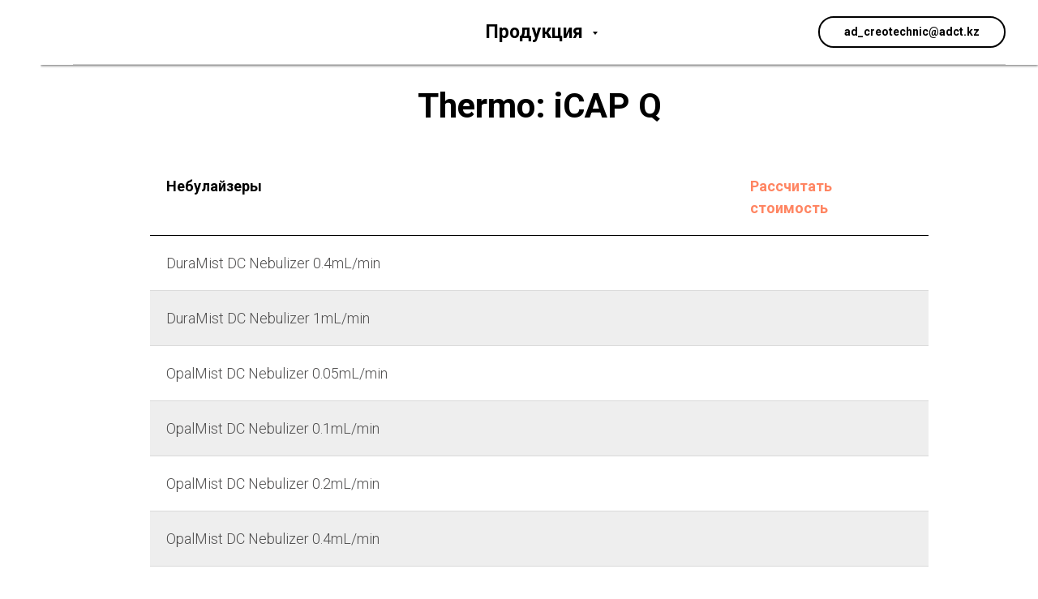

--- FILE ---
content_type: text/html; charset=UTF-8
request_url: https://adct.kz/thermoq
body_size: 14015
content:
<!DOCTYPE html> <html lang="ru"> <head> <meta charset="utf-8" /> <meta http-equiv="Content-Type" content="text/html; charset=utf-8" /> <meta name="viewport" content="width=device-width, initial-scale=1.0" /> <!--metatextblock--> <title>Thermo: iCAP Q</title> <meta name="description" content="Стандартные образцы руды для химического и спектрального анализа Thermo: iCAP Q" /> <meta property="og:url" content="https://adct.kz/thermoq" /> <meta property="og:title" content="Thermo: iCAP Q" /> <meta property="og:description" content="Стандартные образцы руды для химического и спектрального анализа Thermo: iCAP Q" /> <meta property="og:type" content="website" /> <link rel="canonical" href="https://adct.kz/thermoq"> <!--/metatextblock--> <meta name="format-detection" content="telephone=no" /> <meta http-equiv="x-dns-prefetch-control" content="on"> <link rel="dns-prefetch" href="https://ws.tildacdn.com">  <link rel="icon" type="image/x-icon" sizes="32x32" href="/favicon.ico" media="(prefers-color-scheme: light)"/> <link rel="icon" type="image/x-icon" sizes="32x32" href="/favicon.ico" media="(prefers-color-scheme: dark)"/> <link rel="icon" type="image/svg+xml" sizes="any" href="images/tild6134-3831-4933-b336-623562633966__favicon.svg"> <link rel="apple-touch-icon" type="image/png" href="images/tild3366-6536-4966-b533-343831653465__favicon-1.png"> <link rel="icon" type="image/png" sizes="192x192" href="images/tild3366-6536-4966-b533-343831653465__favicon-1.png"> <!-- Assets --> <script src="https://neo.tildacdn.com/js/tilda-fallback-1.0.min.js" async charset="utf-8"></script> <link rel="stylesheet" href="css/tilda-grid-3.0.min.css" type="text/css" media="all" onerror="this.loaderr='y';"/> <link rel="stylesheet" href="css/tilda-blocks-page26752575.min.css?t=1758647601" type="text/css" media="all" onerror="this.loaderr='y';" /> <link rel="preconnect" href="https://fonts.gstatic.com"> <link href="https://fonts.googleapis.com/css2?family=Roboto:wght@300;400;500;700&subset=latin,cyrillic" rel="stylesheet"> <link rel="stylesheet" href="css/tilda-animation-2.0.min.css" type="text/css" media="all" onerror="this.loaderr='y';" /> <link rel="stylesheet" href="css/tilda-popup-1.1.min.css" type="text/css" media="print" onload="this.media='all';" onerror="this.loaderr='y';" /> <noscript><link rel="stylesheet" href="css/tilda-popup-1.1.min.css" type="text/css" media="all" /></noscript> <link rel="stylesheet" href="css/tilda-forms-1.0.min.css" type="text/css" media="all" onerror="this.loaderr='y';" /> <link rel="stylesheet" href="css/tilda-menusub-1.0.min.css" type="text/css" media="print" onload="this.media='all';" onerror="this.loaderr='y';" /> <noscript><link rel="stylesheet" href="css/tilda-menusub-1.0.min.css" type="text/css" media="all" /></noscript> <script nomodule src="js/tilda-polyfill-1.0.min.js" charset="utf-8"></script> <script type="text/javascript">function t_onReady(func) {if(document.readyState!='loading') {func();} else {document.addEventListener('DOMContentLoaded',func);}}
function t_onFuncLoad(funcName,okFunc,time) {if(typeof window[funcName]==='function') {okFunc();} else {setTimeout(function() {t_onFuncLoad(funcName,okFunc,time);},(time||100));}}function t_throttle(fn,threshhold,scope) {return function() {fn.apply(scope||this,arguments);};}</script> <script src="js/jquery-1.10.2.min.js" charset="utf-8" onerror="this.loaderr='y';"></script> <script src="js/tilda-scripts-3.0.min.js" charset="utf-8" defer onerror="this.loaderr='y';"></script> <script src="js/tilda-blocks-page26752575.min.js?t=1758647601" charset="utf-8" async onerror="this.loaderr='y';"></script> <script src="js/lazyload-1.3.min.export.js" charset="utf-8" async onerror="this.loaderr='y';"></script> <script src="js/tilda-animation-2.0.min.js" charset="utf-8" async onerror="this.loaderr='y';"></script> <script src="js/tilda-t431-table-1.0.min.js" charset="utf-8" async onerror="this.loaderr='y';"></script> <script src="js/tilda-popup-1.0.min.js" charset="utf-8" async onerror="this.loaderr='y';"></script> <script src="js/tilda-forms-1.0.min.js" charset="utf-8" async onerror="this.loaderr='y';"></script> <script src="js/tilda-menusub-1.0.min.js" charset="utf-8" async onerror="this.loaderr='y';"></script> <script src="js/tilda-menu-1.0.min.js" charset="utf-8" async onerror="this.loaderr='y';"></script> <script src="js/tilda-submenublocks-1.0.min.js" charset="utf-8" async onerror="this.loaderr='y';"></script> <script src="js/tilda-skiplink-1.0.min.js" charset="utf-8" async onerror="this.loaderr='y';"></script> <script src="js/tilda-events-1.0.min.js" charset="utf-8" async onerror="this.loaderr='y';"></script> <!-- nominify begin --><style>
input#input_1721340931866 {
    display: none;
}
</style> <!-- Google tag (gtag.js) --> <script async src="https://www.googletagmanager.com/gtag/js?id=G-FW7FG577J8"></script> <script>
  window.dataLayer = window.dataLayer || [];
  function gtag(){dataLayer.push(arguments);}
  gtag('js', new Date());

  gtag('config', 'G-FW7FG577J8');
</script><!-- nominify end --><script type="text/javascript">window.dataLayer=window.dataLayer||[];</script> <script type="text/javascript">(function() {if((/bot|google|yandex|baidu|bing|msn|duckduckbot|teoma|slurp|crawler|spider|robot|crawling|facebook/i.test(navigator.userAgent))===false&&typeof(sessionStorage)!='undefined'&&sessionStorage.getItem('visited')!=='y'&&document.visibilityState){var style=document.createElement('style');style.type='text/css';style.innerHTML='@media screen and (min-width: 980px) {.t-records {opacity: 0;}.t-records_animated {-webkit-transition: opacity ease-in-out .2s;-moz-transition: opacity ease-in-out .2s;-o-transition: opacity ease-in-out .2s;transition: opacity ease-in-out .2s;}.t-records.t-records_visible {opacity: 1;}}';document.getElementsByTagName('head')[0].appendChild(style);function t_setvisRecs(){var alr=document.querySelectorAll('.t-records');Array.prototype.forEach.call(alr,function(el) {el.classList.add("t-records_animated");});setTimeout(function() {Array.prototype.forEach.call(alr,function(el) {el.classList.add("t-records_visible");});sessionStorage.setItem("visited","y");},400);}
document.addEventListener('DOMContentLoaded',t_setvisRecs);}})();</script></head> <body class="t-body" style="margin:0;"> <!--allrecords--> <div id="allrecords" data-tilda-export="yes" class="t-records" data-hook="blocks-collection-content-node" data-tilda-project-id="5379981" data-tilda-page-id="26752575" data-tilda-page-alias="thermoq" data-tilda-formskey="ffa63fe426ecc41cfced5aa0f5379981" data-tilda-lazy="yes" data-tilda-project-lang="RU" data-tilda-root-zone="com" data-tilda-project-headcode="yes" data-tilda-project-country="RU"> <!--header--> <header id="t-header" class="t-records" data-hook="blocks-collection-content-node" data-tilda-project-id="5379981" data-tilda-page-id="26547893" data-tilda-page-alias="header" data-tilda-formskey="ffa63fe426ecc41cfced5aa0f5379981" data-tilda-lazy="yes" data-tilda-project-lang="RU" data-tilda-root-zone="com" data-tilda-project-headcode="yes" data-tilda-project-country="RU"> <div id="rec606133781" class="r t-rec t-rec_pb_15 t-screenmin-980px" style="padding-bottom:15px; " data-animationappear="off" data-record-type="257" data-screen-min="980px"> <!-- T228 --> <div id="nav606133781marker"></div> <div id="nav606133781" data-full-submenu-mob="y" class="t228 t228__positionfixed " style="background-color: rgba(255,255,255,0.50); " data-bgcolor-hex="#ffffff" data-bgcolor-rgba="rgba(255,255,255,0.50)" data-navmarker="nav606133781marker" data-appearoffset="" data-bgopacity-two="100" data-menushadow="60" data-menushadow-css="" data-bgopacity="0.50" data-bgcolor-rgba-afterscroll="rgba(255,255,255,1)" data-menu-items-align="center" data-menu="yes"> <div class="t228__maincontainer " style=""> <div class="t228__padding40px"></div> <div class="t228__leftside"> </div> <div class="t228__centerside "> <nav class="t228__centercontainer"> <ul role="list" class="t228__list t-menu__list t228__list_hidden"> <li class="t228__list_item"
style="padding:0 0 0 15px 0 0;"> <a class="t-menu__link-item"
href="#submenu:details" data-menu-submenu-hook="" data-menu-item-number="1">
Продукция
</a> </li> </ul> </nav> </div> <div class="t228__rightside"> <div class="t228__rightcontainer"> <div class="t228__right_descr" field="descr"><a href="tel:+77003073737"><strong>+7 700 307 37 37</strong></a></div> <div class="t228__right_buttons"> <div class="t228__right_buttons_wrap"> <div class="t228__right_buttons_but"> <a
class="t-btn t-btnflex t-btnflex_type_button t-btnflex_sm"
href="mailto:ad_creotechnic@adct.kz"> <span class="t-btnflex__text">ad_creotechnic@adct.kz</span> <style>#rec606133781 .t-btnflex.t-btnflex_type_button {color:#000000;background-color:#ffffff;border-style:solid !important;border-color:#000000 !important;--border-width:2px;border-radius:20px;box-shadow:none !important;font-family:Roboto;font-weight:700;transition-duration:0.2s;transition-property:background-color,color,border-color,box-shadow,opacity,transform;transition-timing-function:ease-in-out;}@media (hover:hover) {#rec606133781 .t-btnflex.t-btnflex_type_button:not(.t-animate_no-hover):hover {color:#ffffff !important;border-color:#000000 !important;background-color:#498bd6 !important;}#rec606133781 .t-btnflex.t-btnflex_type_button:not(.t-animate_no-hover):focus-visible {color:#ffffff !important;border-color:#000000 !important;background-color:#498bd6 !important;}}</style> </a> </div> </div> </div> </div> </div> <div class="t228__padding40px"> <div class="t228__horizontal-line"> <hr class="t228__line" style=" background-color:#000000; opacity:0.2;"> </div> </div> </div> </div> <style>@media screen and (max-width:980px){#rec606133781 .t228__leftcontainer{padding:20px;}#rec606133781 .t228__imglogo{padding:20px 0;}#rec606133781 .t228{position:static;}}</style> <script>window.addEventListener('load',function() {t_onFuncLoad('t228_setWidth',function() {t228_setWidth('606133781');});});window.addEventListener('resize',t_throttle(function() {t_onFuncLoad('t228_setWidth',function() {t228_setWidth('606133781');});t_onFuncLoad('t_menu__setBGcolor',function() {t_menu__setBGcolor('606133781','.t228');});}));t_onReady(function() {t_onFuncLoad('t_menu__highlightActiveLinks',function() {t_menu__highlightActiveLinks('.t228__list_item a');});t_onFuncLoad('t_menu__findAnchorLinks',function() {t_menu__findAnchorLinks('606133781','.t228__list_item a');});t_onFuncLoad('t228__init',function() {t228__init('606133781');});t_onFuncLoad('t_menu__setBGcolor',function() {t_menu__setBGcolor('606133781','.t228');});t_onFuncLoad('t_menu__interactFromKeyboard',function() {t_menu__interactFromKeyboard('606133781');});t_onFuncLoad('t228_setWidth',function() {t228_setWidth('606133781');});t_onFuncLoad('t_menu__changeBgOpacity',function() {t_menu__changeBgOpacity('606133781','.t228');window.addEventListener('scroll',t_throttle(function() {t_menu__changeBgOpacity('606133781','.t228');}));});});</script> <style>#rec606133781 .t-menu__link-item{position:relative;}#rec606133781 .t-menu__link-item:not(.t-active):not(.tooltipstered)::after{content:'';position:absolute;left:0;bottom:20%;opacity:0;width:100%;height:100%;border-bottom:0px solid #9477e0;-webkit-box-shadow:inset 0px -1px 0px 0px #9477e0;-moz-box-shadow:inset 0px -1px 0px 0px #9477e0;box-shadow:inset 0px -1px 0px 0px #9477e0;-webkit-transition:all 0.3s ease;transition:all 0.3s ease;pointer-events:none;}#rec606133781 .t-menu__link-item.t-active::after{content:'';position:absolute;left:0;-webkit-transition:all 0.3s ease;transition:all 0.3s ease;opacity:1;width:100%;height:100%;bottom:-1px;border-bottom:1px solid #000000;-webkit-box-shadow:inset 0px -1px 0px 0px #000000;-moz-box-shadow:inset 0px -1px 0px 0px #000000;box-shadow:inset 0px -1px 0px 0px #000000;}#rec606133781 .t-menu__link-item:not(.t-active):not(.tooltipstered):hover::after{opacity:1;bottom:-0px;}#rec606133781 .t-menu__link-item:not(.t-active):not(.tooltipstered):focus-visible::after{opacity:1;bottom:-0px;}@supports (overflow:-webkit-marquee) and (justify-content:inherit){#rec606133781 .t-menu__link-item,#rec606133781 .t-menu__link-item.t-active{opacity:1 !important;}}</style> <style> #rec606133781 a.t-menusub__link-item{color:#000000;font-family:'Roboto';}</style> <style> #rec606133781 .t228__leftcontainer a{color:#ffffff;}#rec606133781 a.t-menu__link-item{font-size:23px;color:#000000;font-weight:600;}#rec606133781 .t228__right_langs_lang a{font-size:23px;color:#000000;font-weight:600;}#rec606133781 .t228__right_descr{font-size:19px;color:#ffffff;}</style> <style> #rec606133781 .t228__logo{color:#ffffff;}</style> <style>#rec606133781 .t228 {box-shadow:0px 1px 3px rgba(0,0,0,0.6);}</style> </div> <div id="rec606254451" class="r t-rec" style=" " data-animationappear="off" data-record-type="978"> <!-- T978 --> <div id="nav606254451marker"></div> <div id="nav606254451" class="t978" data-full-submenu-mob="y" data-tooltip-hook="#submenu:details" data-tooltip-margin="" data-add-arrow="on"> <div class="t978__tooltip-menu"> <div class="t978__content" style="background-color:#ffffff;"> <ul class="t978__menu"
role="menu"
aria-label=""
style="width: 300px;background-color:#ffffff;"> <li class="t978__menu-item t-submenublocks__item"> <div class="t978__menu-link-wrapper"> <a class="t978__menu-link t978__typo_606254451 t-name t-name_xs t-menu__link-item t978__menu-link_hook"
role="menuitem"
href="#" data-menu-submenu-hook="link_sub1_606254451"
style="color:#000000;font-size:18px;font-weight:500;justify-content:flex-start;"> <span class="t978__link-inner t978__link-inner_left">Собственное производство</span> <span class="t978__menu-item_arrow"></span> </a> </div> </li> <li class="t978__menu-item t-submenublocks__item"> <div class="t978__menu-link-wrapper"> <a class="t978__menu-link t978__typo_606254451 t-name t-name_xs t-menu__link-item"
role="menuitem"
href="/gerda" data-menu-submenu-hook=""
style="color:#000000;font-size:18px;font-weight:500;justify-content:flex-start;"> <span class="t978__link-inner t978__link-inner_left">GERDA </span> </a> </div> </li> <li class="t978__menu-item t-submenublocks__item"> <div class="t978__menu-link-wrapper"> <a class="t978__menu-link t978__typo_606254451 t-name t-name_xs t-menu__link-item t978__menu-link_hook"
role="menuitem"
href="#" data-menu-submenu-hook="link_sub3_606254451"
style="color:#000000;font-size:18px;font-weight:500;justify-content:flex-start;"> <span class="t978__link-inner t978__link-inner_left">Glass Expansion</span> <span class="t978__menu-item_arrow"></span> </a> </div> </li> <li class="t978__menu-item t-submenublocks__item"> <div class="t978__menu-link-wrapper"> <a class="t978__menu-link t978__typo_606254451 t-name t-name_xs t-menu__link-item t978__menu-link_hook"
role="menuitem"
href="#" data-menu-submenu-hook="link_sub4_606254451"
style="color:#000000;font-size:18px;font-weight:500;justify-content:flex-start;"> <span class="t978__link-inner t978__link-inner_left">Аналитическое оборудование</span> <span class="t978__menu-item_arrow"></span> </a> </div> </li> <li class="t978__menu-item t-submenublocks__item"> <div class="t978__menu-link-wrapper"> <a class="t978__menu-link t978__typo_606254451 t-name t-name_xs t-menu__link-item"
role="menuitem"
href="/chiller-wiip" data-menu-submenu-hook=""
style="color:#000000;font-size:18px;font-weight:500;justify-content:flex-start;"> <span class="t978__link-inner t978__link-inner_left">Чиллеры</span> </a> </div> </li> <li class="t978__menu-item t-submenublocks__item"> <div class="t978__menu-link-wrapper"> <a class="t978__menu-link t978__typo_606254451 t-name t-name_xs t-menu__link-item"
role="menuitem"
href="/lims" data-menu-submenu-hook=""
style="color:#000000;font-size:18px;font-weight:500;justify-content:flex-start;"> <span class="t978__link-inner t978__link-inner_left">LIMS</span> </a> </div> </li> <li class="t978__menu-item t-submenublocks__item"> <div class="t978__menu-link-wrapper"> <a class="t978__menu-link t978__typo_606254451 t-name t-name_xs t-menu__link-item"
role="menuitem"
href="/hot-blocks" data-menu-submenu-hook=""
style="color:#000000;font-size:18px;font-weight:500;justify-content:flex-start;"> <span class="t978__link-inner t978__link-inner_left">Системы HotBlock</span> </a> </div> </li> <li class="t978__menu-item t-submenublocks__item"> <div class="t978__menu-link-wrapper"> <a class="t978__menu-link t978__typo_606254451 t-name t-name_xs t-menu__link-item"
role="menuitem"
href="/range-hood" data-menu-submenu-hook=""
style="color:#000000;font-size:18px;font-weight:500;justify-content:flex-start;"> <span class="t978__link-inner t978__link-inner_left">Вытяжные шкафы</span> </a> </div> </li> <li class="t978__menu-item t-submenublocks__item"> <div class="t978__menu-link-wrapper"> <a class="t978__menu-link t978__typo_606254451 t-name t-name_xs t-menu__link-item t978__menu-link_hook"
role="menuitem"
href="#" data-menu-submenu-hook="link_sub9_606254451"
style="color:#000000;font-size:18px;font-weight:500;justify-content:flex-start;"> <span class="t978__link-inner t978__link-inner_left">MetCata</span> <span class="t978__menu-item_arrow"></span> </a> </div> </li> <li class="t978__menu-item t-submenublocks__item"> <div class="t978__menu-link-wrapper"> <a class="t978__menu-link t978__typo_606254451 t-name t-name_xs t-menu__link-item t978__menu-link_hook"
role="menuitem"
href="#" data-menu-submenu-hook="link_sub10_606254451"
style="color:#000000;font-size:18px;font-weight:500;justify-content:flex-start;"> <span class="t978__link-inner t978__link-inner_left">Стандартные образцы</span> <span class="t978__menu-item_arrow"></span> </a> </div> </li> <li class="t978__menu-item t-submenublocks__item"> <div class="t978__menu-link-wrapper"> <a class="t978__menu-link t978__typo_606254451 t-name t-name_xs t-menu__link-item t978__menu-link_hook"
role="menuitem"
href="#" data-menu-submenu-hook="link_sub11_606254451"
style="color:#000000;font-size:18px;font-weight:500;justify-content:flex-start;"> <span class="t978__link-inner t978__link-inner_left">Расходные материалы для XRF</span> <span class="t978__menu-item_arrow"></span> </a> </div> </li> <li class="t978__menu-item t-submenublocks__item"> <div class="t978__menu-link-wrapper"> <a class="t978__menu-link t978__typo_606254451 t-name t-name_xs t-menu__link-item t978__menu-link_hook"
role="menuitem"
href="#" data-menu-submenu-hook="link_sub12_606254451"
style="color:#000000;font-size:18px;font-weight:500;justify-content:flex-start;"> <span class="t978__link-inner t978__link-inner_left">Жидкие стандартные образцы</span> <span class="t978__menu-item_arrow"></span> </a> </div> </li> <li class="t978__menu-item t-submenublocks__item"> <div class="t978__menu-link-wrapper"> <a class="t978__menu-link t978__typo_606254451 t-name t-name_xs t-menu__link-item t978__menu-link_hook"
role="menuitem"
href="#" data-menu-submenu-hook="link_sub13_606254451"
style="color:#000000;font-size:18px;font-weight:500;justify-content:flex-start;"> <span class="t978__link-inner t978__link-inner_left">Пробоподготовка</span> <span class="t978__menu-item_arrow"></span> </a> </div> </li> <li class="t978__menu-item t-submenublocks__item"> <div class="t978__menu-link-wrapper"> <a class="t978__menu-link t978__typo_606254451 t-name t-name_xs t-menu__link-item t978__menu-link_hook"
role="menuitem"
href="#" data-menu-submenu-hook="link_sub14_606254451"
style="color:#000000;font-size:18px;font-weight:500;justify-content:flex-start;"> <span class="t978__link-inner t978__link-inner_left">Пробирный анализ</span> <span class="t978__menu-item_arrow"></span> </a> </div> </li> <li class="t978__menu-item t-submenublocks__item"> <div class="t978__menu-link-wrapper"> <a class="t978__menu-link t978__typo_606254451 t-name t-name_xs t-menu__link-item"
role="menuitem"
href="/dos" data-menu-submenu-hook=""
style="color:#000000;font-size:18px;font-weight:500;justify-content:flex-start;"> <span class="t978__link-inner t978__link-inner_left">Экстрагент ДОС</span> </a> </div> </li> <li class="t978__menu-item t-submenublocks__item"> <div class="t978__menu-link-wrapper"> <a class="t978__menu-link t978__typo_606254451 t-name t-name_xs t-menu__link-item t978__menu-link_hook"
role="menuitem"
href="#" data-menu-submenu-hook="link_sub16_606254451"
style="color:#000000;font-size:18px;font-weight:500;justify-content:flex-start;"> <span class="t978__link-inner t978__link-inner_left">Система сплавления XRFuse</span> <span class="t978__menu-item_arrow"></span> </a> </div> </li> </ul> <div class="t978__innermenu" style="width: 250px;" data-submenu-maxwidth="250px"> <div class="t978__innermenu-wrapper" data-submenu-hook="link_sub1_606254451" data-submenu-margin="15px" data-add-submenu-arrow="on"> <div class="t978__innermenu-content" style="background-color:#ffffff;margin-top:0;"> <ul class="t978__innermenu-list" role="menu" aria-label=""> <li class="t978__innermenu-item" role="none"> <a class="t978__innermenu-link t978__typo_606254451 t-name t-name_xs"
role="menuitem"
href="/filtr-press"
style="color:#000000;font-size:18px;font-weight:500;justify-content:flex-start;" data-menu-item-number="1"> <span class="t978__link-inner t978__link-inner_left">Фильтр - пресс ФУЛ-4-300</span> </a> </li> <li class="t978__innermenu-item" role="none"> <a class="t978__innermenu-link t978__typo_606254451 t-name t-name_xs"
role="menuitem"
href="/polev-drob"
style="color:#000000;font-size:18px;font-weight:500;justify-content:flex-start;" data-menu-item-number="1"> <span class="t978__link-inner t978__link-inner_left">Полевая молотковая дробилка ПМД-159</span> </a> </li> </ul> </div> </div> <div class="t978__innermenu-wrapper" data-submenu-hook="link_sub3_606254451" data-submenu-margin="15px" data-add-submenu-arrow="on"> <div class="t978__innermenu-content" style="background-color:#ffffff;margin-top:0;"> <ul class="t978__innermenu-list" role="menu" aria-label=""> <li class="t978__innermenu-item" role="none"> <a class="t978__innermenu-link t978__typo_606254451 t-name t-name_xs"
role="menuitem"
href="/icp"
style="color:#000000;font-size:18px;font-weight:500;justify-content:flex-start;" data-menu-item-number="3"> <span class="t978__link-inner t978__link-inner_left">Продукты для вашего ICP</span> </a> </li> <li class="t978__innermenu-item" role="none"> <a class="t978__innermenu-link t978__typo_606254451 t-name t-name_xs"
role="menuitem"
href="/spreis"
style="color:#000000;font-size:18px;font-weight:500;justify-content:flex-start;" data-menu-item-number="3"> <span class="t978__link-inner t978__link-inner_left">Распылители</span> </a> </li> <li class="t978__innermenu-item" role="none"> <a class="t978__innermenu-link t978__typo_606254451 t-name t-name_xs"
role="menuitem"
href="/spreicam"
style="color:#000000;font-size:18px;font-weight:500;justify-content:flex-start;" data-menu-item-number="3"> <span class="t978__link-inner t978__link-inner_left">Камеры распыления</span> </a> </li> <li class="t978__innermenu-item" role="none"> <a class="t978__innermenu-link t978__typo_606254451 t-name t-name_xs"
role="menuitem"
href="/konus"
style="color:#000000;font-size:18px;font-weight:500;justify-content:flex-start;" data-menu-item-number="3"> <span class="t978__link-inner t978__link-inner_left">Конусы ICP-MS</span> </a> </li> <li class="t978__innermenu-item" role="none"> <a class="t978__innermenu-link t978__typo_606254451 t-name t-name_xs"
role="menuitem"
href="/fakel"
style="color:#000000;font-size:18px;font-weight:500;justify-content:flex-start;" data-menu-item-number="3"> <span class="t978__link-inner t978__link-inner_left">Факелы</span> </a> </li> <li class="t978__innermenu-item" role="none"> <a class="t978__innermenu-link t978__typo_606254451 t-name t-name_xs"
role="menuitem"
href="/rfcat"
style="color:#000000;font-size:18px;font-weight:500;justify-content:flex-start;" data-menu-item-number="3"> <span class="t978__link-inner t978__link-inner_left">РЧ катушки</span> </a> </li> <li class="t978__innermenu-item" role="none"> <a class="t978__innermenu-link t978__typo_606254451 t-name t-name_xs"
role="menuitem"
href="/lamp"
style="color:#000000;font-size:18px;font-weight:500;justify-content:flex-start;" data-menu-item-number="3"> <span class="t978__link-inner t978__link-inner_left">Лампы</span> </a> </li> </ul> </div> </div> <div class="t978__innermenu-wrapper" data-submenu-hook="link_sub4_606254451" data-submenu-margin="15px" data-add-submenu-arrow="on"> <div class="t978__innermenu-content" style="background-color:#ffffff;margin-top:0;"> <ul class="t978__innermenu-list" role="menu" aria-label=""> <li class="t978__innermenu-item" role="none"> <a class="t978__innermenu-link t978__typo_606254451 t-name t-name_xs"
role="menuitem"
href="/fpi-spectroscopy"
style="color:#000000;font-size:18px;font-weight:500;justify-content:flex-start;" data-menu-item-number="4"> <span class="t978__link-inner t978__link-inner_left">Атомно-эмиссионные спектрометры</span> </a> </li> <li class="t978__innermenu-item" role="none"> <a class="t978__innermenu-link t978__typo_606254451 t-name t-name_xs"
role="menuitem"
href="/fpi-chromatography"
style="color:#000000;font-size:18px;font-weight:500;justify-content:flex-start;" data-menu-item-number="4"> <span class="t978__link-inner t978__link-inner_left">Хромато-масс спектрометры</span> </a> </li> <li class="t978__innermenu-item" role="none"> <a class="t978__innermenu-link t978__typo_606254451 t-name t-name_xs"
role="menuitem"
href="/fpi-icp-ms"
style="color:#000000;font-size:18px;font-weight:500;justify-content:flex-start;" data-menu-item-number="4"> <span class="t978__link-inner t978__link-inner_left">Масс-спектрометрия с индуктивно-связанной плазмой ICP-MS</span> </a> </li> <li class="t978__innermenu-item" role="none"> <a class="t978__innermenu-link t978__typo_606254451 t-name t-name_xs"
role="menuitem"
href="/fpi-ftir"
style="color:#000000;font-size:18px;font-weight:500;justify-content:flex-start;" data-menu-item-number="4"> <span class="t978__link-inner t978__link-inner_left">ИК-Фурье спектрометрия</span> </a> </li> <li class="t978__innermenu-item" role="none"> <a class="t978__innermenu-link t978__typo_606254451 t-name t-name_xs"
role="menuitem"
href="/fpi-analyzer"
style="color:#000000;font-size:18px;font-weight:500;justify-content:flex-start;" data-menu-item-number="4"> <span class="t978__link-inner t978__link-inner_left">Анализаторы металлов и сплавов</span> </a> </li> <li class="t978__innermenu-item" role="none"> <a class="t978__innermenu-link t978__typo_606254451 t-name t-name_xs"
role="menuitem"
href="/fpi-sample-preparation"
style="color:#000000;font-size:18px;font-weight:500;justify-content:flex-start;" data-menu-item-number="4"> <span class="t978__link-inner t978__link-inner_left">Подготовка проб</span> </a> </li> </ul> </div> </div> <div class="t978__innermenu-wrapper" data-submenu-hook="link_sub9_606254451" data-submenu-margin="15px" data-add-submenu-arrow="on"> <div class="t978__innermenu-content" style="background-color:#ffffff;margin-top:0;"> <ul class="t978__innermenu-list" role="menu" aria-label=""> <li class="t978__innermenu-item" role="none"> <a class="t978__innermenu-link t978__typo_606254451 t-name t-name_xs"
role="menuitem"
href="/metcata-almaz-elbora-disk"
style="color:#000000;font-size:18px;font-weight:500;justify-content:flex-start;" data-menu-item-number="9"> <span class="t978__link-inner t978__link-inner_left">Алмазные и эльборовые отрезные диски</span> </a> </li> <li class="t978__innermenu-item" role="none"> <a class="t978__innermenu-link t978__typo_606254451 t-name t-name_xs"
role="menuitem"
href="/metcata-abraziv-disk"
style="color:#000000;font-size:18px;font-weight:500;justify-content:flex-start;" data-menu-item-number="9"> <span class="t978__link-inner t978__link-inner_left">Абразивные отрезные диски</span> </a> </li> <li class="t978__innermenu-item" role="none"> <a class="t978__innermenu-link t978__typo_606254451 t-name t-name_xs"
role="menuitem"
href="/metcata-antifreeze"
style="color:#000000;font-size:18px;font-weight:500;justify-content:flex-start;" data-menu-item-number="9"> <span class="t978__link-inner t978__link-inner_left">Охлаждающая жидкость</span> </a> </li> <li class="t978__innermenu-item" role="none"> <a class="t978__innermenu-link t978__typo_606254451 t-name t-name_xs"
role="menuitem"
href="/metcata-smola"
style="color:#000000;font-size:18px;font-weight:500;justify-content:flex-start;" data-menu-item-number="9"> <span class="t978__link-inner t978__link-inner_left">Смолы для запрессовки</span> </a> </li> <li class="t978__innermenu-item" role="none"> <a class="t978__innermenu-link t978__typo_606254451 t-name t-name_xs"
role="menuitem"
href="/metcata-accsessories"
style="color:#000000;font-size:18px;font-weight:500;justify-content:flex-start;" data-menu-item-number="9"> <span class="t978__link-inner t978__link-inner_left">Аксессуары для холодной заливки</span> </a> </li> <li class="t978__innermenu-item" role="none"> <a class="t978__innermenu-link t978__typo_606254451 t-name t-name_xs"
role="menuitem"
href="/metcata-carbid-paper"
style="color:#000000;font-size:18px;font-weight:500;justify-content:flex-start;" data-menu-item-number="9"> <span class="t978__link-inner t978__link-inner_left">Карбидо-кремниевая шлифовальная бумага</span> </a> </li> <li class="t978__innermenu-item" role="none"> <a class="t978__innermenu-link t978__typo_606254451 t-name t-name_xs"
role="menuitem"
href="/metcata-almaz-shlifovanie"
style="color:#000000;font-size:18px;font-weight:500;justify-content:flex-start;" data-menu-item-number="9"> <span class="t978__link-inner t978__link-inner_left">Алмазные шлифовальные диски</span> </a> </li> <li class="t978__innermenu-item" role="none"> <a class="t978__innermenu-link t978__typo_606254451 t-name t-name_xs"
role="menuitem"
href="/metcata-disk"
style="color:#000000;font-size:18px;font-weight:500;justify-content:flex-start;" data-menu-item-number="9"> <span class="t978__link-inner t978__link-inner_left">Адаптеры</span> </a> </li> <li class="t978__innermenu-item" role="none"> <a class="t978__innermenu-link t978__typo_606254451 t-name t-name_xs"
role="menuitem"
href="/metcata-almaz-suspenz"
style="color:#000000;font-size:18px;font-weight:500;justify-content:flex-start;" data-menu-item-number="9"> <span class="t978__link-inner t978__link-inner_left">Алмазные полировальные суспензии</span> </a> </li> <li class="t978__innermenu-item" role="none"> <a class="t978__innermenu-link t978__typo_606254451 t-name t-name_xs"
role="menuitem"
href="/metcata-almaz-pasta"
style="color:#000000;font-size:18px;font-weight:500;justify-content:flex-start;" data-menu-item-number="9"> <span class="t978__link-inner t978__link-inner_left">Алмазные полировальные пасты</span> </a> </li> <li class="t978__innermenu-item" role="none"> <a class="t978__innermenu-link t978__typo_606254451 t-name t-name_xs"
role="menuitem"
href="/metcata-almaz-spray"
style="color:#000000;font-size:18px;font-weight:500;justify-content:flex-start;" data-menu-item-number="9"> <span class="t978__link-inner t978__link-inner_left">Алмазные полировальные спрэи</span> </a> </li> <li class="t978__innermenu-item" role="none"> <a class="t978__innermenu-link t978__typo_606254451 t-name t-name_xs"
role="menuitem"
href="/metcata-smachivatel"
style="color:#000000;font-size:18px;font-weight:500;justify-content:flex-start;" data-menu-item-number="9"> <span class="t978__link-inner t978__link-inner_left">Смачиватели</span> </a> </li> <li class="t978__innermenu-item" role="none"> <a class="t978__innermenu-link t978__typo_606254451 t-name t-name_xs"
role="menuitem"
href="/metcata-tkan"
style="color:#000000;font-size:18px;font-weight:500;justify-content:flex-start;" data-menu-item-number="9"> <span class="t978__link-inner t978__link-inner_left">Полировальные ткани и сукна</span> </a> </li> <li class="t978__innermenu-item" role="none"> <a class="t978__innermenu-link t978__typo_606254451 t-name t-name_xs"
role="menuitem"
href="/metcata-oxid"
style="color:#000000;font-size:18px;font-weight:500;justify-content:flex-start;" data-menu-item-number="9"> <span class="t978__link-inner t978__link-inner_left">Оксидные полировальные суспензии и порошки</span> </a> </li> </ul> </div> </div> <div class="t978__innermenu-wrapper" data-submenu-hook="link_sub10_606254451" data-submenu-margin="15px" data-add-submenu-arrow="on"> <div class="t978__innermenu-content" style="background-color:#ffffff;margin-top:0;"> <ul class="t978__innermenu-list" role="menu" aria-label=""> <li class="t978__innermenu-item" role="none"> <a class="t978__innermenu-link t978__typo_606254451 t-name t-name_xs"
role="menuitem"
href="/amis-standart"
style="color:#000000;font-size:18px;font-weight:500;justify-content:flex-start;" data-menu-item-number="10"> <span class="t978__link-inner t978__link-inner_left">AMIS</span> </a> </li> <li class="t978__innermenu-item" role="none"> <a class="t978__innermenu-link t978__typo_606254451 t-name t-name_xs"
role="menuitem"
href="/geostat-standart"
style="color:#000000;font-size:18px;font-weight:500;justify-content:flex-start;" data-menu-item-number="10"> <span class="t978__link-inner t978__link-inner_left">Geostat Pty Ltd.</span> </a> </li> <li class="t978__innermenu-item" role="none"> <a class="t978__innermenu-link t978__typo_606254451 t-name t-name_xs"
role="menuitem"
href="/lgc-standart"
style="color:#000000;font-size:18px;font-weight:500;justify-content:flex-start;" data-menu-item-number="10"> <span class="t978__link-inner t978__link-inner_left">LGC</span> </a> </li> <li class="t978__innermenu-item" role="none"> <a class="t978__innermenu-link t978__typo_606254451 t-name t-name_xs"
role="menuitem"
href="/oreas-standart"
style="color:#000000;font-size:18px;font-weight:500;justify-content:flex-start;" data-menu-item-number="10"> <span class="t978__link-inner t978__link-inner_left">OREAS</span> </a> </li> </ul> </div> </div> <div class="t978__innermenu-wrapper" data-submenu-hook="link_sub11_606254451" data-submenu-margin="15px" data-add-submenu-arrow="on"> <div class="t978__innermenu-content" style="background-color:#ffffff;margin-top:0;"> <ul class="t978__innermenu-list" role="menu" aria-label=""> <li class="t978__innermenu-item" role="none"> <a class="t978__innermenu-link t978__typo_606254451 t-name t-name_xs"
role="menuitem"
href="/xrf"
style="color:#000000;font-size:18px;font-weight:500;justify-content:flex-start;" data-menu-item-number="11"> <span class="t978__link-inner t978__link-inner_left">Стандартные образцы для XRF</span> </a> </li> <li class="t978__innermenu-item" role="none"> <a class="t978__innermenu-link t978__typo_606254451 t-name t-name_xs"
role="menuitem"
href="/cup"
style="color:#000000;font-size:18px;font-weight:500;justify-content:flex-start;" data-menu-item-number="11"> <span class="t978__link-inner t978__link-inner_left">Кюветы для рентген анализа</span> </a> </li> <li class="t978__innermenu-item" role="none"> <a class="t978__innermenu-link t978__typo_606254451 t-name t-name_xs"
role="menuitem"
href="/tape"
style="color:#000000;font-size:18px;font-weight:500;justify-content:flex-start;" data-menu-item-number="11"> <span class="t978__link-inner t978__link-inner_left">Тонкие пленки</span> </a> </li> </ul> </div> </div> <div class="t978__innermenu-wrapper" data-submenu-hook="link_sub12_606254451" data-submenu-margin="15px" data-add-submenu-arrow="on"> <div class="t978__innermenu-content" style="background-color:#ffffff;margin-top:0;"> <ul class="t978__innermenu-list" role="menu" aria-label=""> <li class="t978__innermenu-item" role="none"> <a class="t978__innermenu-link t978__typo_606254451 t-name t-name_xs"
role="menuitem"
href="/inorganic-ventures"
style="color:#000000;font-size:18px;font-weight:500;justify-content:flex-start;" data-menu-item-number="12"> <span class="t978__link-inner t978__link-inner_left">Inorganic Ventures</span> </a> </li> <li class="t978__innermenu-item" role="none"> <a class="t978__innermenu-link t978__typo_606254451 t-name t-name_xs"
role="menuitem"
href="/hps-standart"
style="color:#000000;font-size:18px;font-weight:500;justify-content:flex-start;" data-menu-item-number="12"> <span class="t978__link-inner t978__link-inner_left">High-Purity Standards</span> </a> </li> <li class="t978__innermenu-item" role="none"> <a class="t978__innermenu-link t978__typo_606254451 t-name t-name_xs"
role="menuitem"
href="/scp-standart"
style="color:#000000;font-size:18px;font-weight:500;justify-content:flex-start;" data-menu-item-number="12"> <span class="t978__link-inner t978__link-inner_left">SCP SCIENCE, CONOSTAN</span> </a> </li> </ul> </div> </div> <div class="t978__innermenu-wrapper" data-submenu-hook="link_sub13_606254451" data-submenu-margin="15px" data-add-submenu-arrow="on"> <div class="t978__innermenu-content" style="background-color:#ffffff;margin-top:0;"> <ul class="t978__innermenu-list" role="menu" aria-label=""> <li class="t978__innermenu-item" role="none"> <a class="t978__innermenu-link t978__typo_606254451 t-name t-name_xs"
role="menuitem"
href="/paratus"
style="color:#000000;font-size:18px;font-weight:500;justify-content:flex-start;" data-menu-item-number="13"> <span class="t978__link-inner t978__link-inner_left">PARATUS</span> </a> </li> <li class="t978__innermenu-item" role="none"> <a class="t978__innermenu-link t978__typo_606254451 t-name t-name_xs"
role="menuitem"
href="/powteq"
style="color:#000000;font-size:18px;font-weight:500;justify-content:flex-start;" data-menu-item-number="13"> <span class="t978__link-inner t978__link-inner_left">Powteq</span> </a> </li> <li class="t978__innermenu-item" role="none"> <a class="t978__innermenu-link t978__typo_606254451 t-name t-name_xs"
role="menuitem"
href="/zip"
style="color:#000000;font-size:18px;font-weight:500;justify-content:flex-start;" data-menu-item-number="13"> <span class="t978__link-inner t978__link-inner_left">ЗИП</span> </a> </li> </ul> </div> </div> <div class="t978__innermenu-wrapper" data-submenu-hook="link_sub14_606254451" data-submenu-margin="15px" data-add-submenu-arrow="on"> <div class="t978__innermenu-content" style="background-color:#ffffff;margin-top:0;"> <ul class="t978__innermenu-list" role="menu" aria-label=""> <li class="t978__innermenu-item" role="none"> <a class="t978__innermenu-link t978__typo_606254451 t-name t-name_xs"
role="menuitem"
href="/tigel-pech"
style="color:#000000;font-size:18px;font-weight:500;justify-content:flex-start;" data-menu-item-number="14"> <span class="t978__link-inner t978__link-inner_left">Печи Morgan Advanced Materials</span> </a> </li> <li class="t978__innermenu-item" role="none"> <a class="t978__innermenu-link t978__typo_606254451 t-name t-name_xs"
role="menuitem"
href="/tigli"
style="color:#000000;font-size:18px;font-weight:500;justify-content:flex-start;" data-menu-item-number="14"> <span class="t978__link-inner t978__link-inner_left">Тигли шамотные</span> </a> </li> <li class="t978__innermenu-item" role="none"> <a class="t978__innermenu-link t978__typo_606254451 t-name t-name_xs"
role="menuitem"
href="/kapel-magnezium"
style="color:#000000;font-size:18px;font-weight:500;justify-content:flex-start;" data-menu-item-number="14"> <span class="t978__link-inner t978__link-inner_left">Капели</span> </a> </li> </ul> </div> </div> <div class="t978__innermenu-wrapper" data-submenu-hook="link_sub16_606254451" data-submenu-margin="15px" data-add-submenu-arrow="on"> <div class="t978__innermenu-content" style="background-color:#ffffff;margin-top:0;"> <ul class="t978__innermenu-list" role="menu" aria-label=""> <li class="t978__innermenu-item" role="none"> <a class="t978__innermenu-link t978__typo_606254451 t-name t-name_xs"
role="menuitem"
href="/xrfuse"
style="color:#000000;font-size:18px;font-weight:500;justify-content:flex-start;" data-menu-item-number="16"> <span class="t978__link-inner t978__link-inner_left">XrFuse</span> </a> </li> <li class="t978__innermenu-item" role="none"> <a class="t978__innermenu-link t978__typo_606254451 t-name t-name_xs"
role="menuitem"
href="/xrfuse1"
style="color:#000000;font-size:18px;font-weight:500;justify-content:flex-start;" data-menu-item-number="16"> <span class="t978__link-inner t978__link-inner_left">XrFuse 1</span> </a> </li> <li class="t978__innermenu-item" role="none"> <a class="t978__innermenu-link t978__typo_606254451 t-name t-name_xs"
role="menuitem"
href="/xrfuse2"
style="color:#000000;font-size:18px;font-weight:500;justify-content:flex-start;" data-menu-item-number="16"> <span class="t978__link-inner t978__link-inner_left">XrFuse 2</span> </a> </li> <li class="t978__innermenu-item" role="none"> <a class="t978__innermenu-link t978__typo_606254451 t-name t-name_xs"
role="menuitem"
href="/xrfuse6"
style="color:#000000;font-size:18px;font-weight:500;justify-content:flex-start;" data-menu-item-number="16"> <span class="t978__link-inner t978__link-inner_left">XrFuse 6</span> </a> </li> </ul> </div> </div> </div> </div> </div> </div> <script>t_onReady(function() {t_onFuncLoad('t978_init',function() {t978_init('606254451','1','');});});</script> <style>#rec606254451 .t-menu__link-item{position:relative;}#rec606254451 .t-menu__link-item:not(.t-active):not(.tooltipstered)::after{content:'';position:absolute;left:0;bottom:20%;opacity:0;width:100%;height:100%;border-bottom:0px solid #9477e0;-webkit-box-shadow:inset 0px -1px 0px 0px #9477e0;-moz-box-shadow:inset 0px -1px 0px 0px #9477e0;box-shadow:inset 0px -1px 0px 0px #9477e0;-webkit-transition:all 0.3s ease;transition:all 0.3s ease;pointer-events:none;}#rec606254451 .t-menu__link-item:not(.t-active):not(.tooltipstered):hover::after{opacity:1;bottom:-0px;}#rec606254451 .t-menu__link-item:not(.t-active):not(.tooltipstered):focus-visible::after{opacity:1;bottom:-0px;}@supports (overflow:-webkit-marquee) and (justify-content:inherit){#rec606254451 .t-menu__link-item,#rec606254451 .t-menu__link-item.t-active{opacity:1 !important;}}</style> <style>@media screen and (max-width:980px){#rec606254451 .t978__menu-link,#rec606254451 .t978__innermenu-link,a[data-tooltip-menu-id="606254451"] + .t978__tooltip-menu .t978__menu-link,a[data-tooltip-menu-id="606254451"] + .t978__tooltip-menu .t978__innermenu-link{color:#000000 !important;font-weight:500 !important;}}@media screen and (max-width:980px){#rec606254451 .t978__menu-link,#rec606254451 .t978__innermenu-link,a[data-tooltip-menu-id="606254451"] + .t978__tooltip-menu .t978__menu-link,a[data-tooltip-menu-id="606254451"] + .t978__tooltip-menu .t978__innermenu-link{color:#000000!important;}}#rec606254451 .t978__tooltip-menu,a[data-tooltip-menu-id="606254451"] + .t978__tooltip-menu{max-width:calc(250px + 300px);}@media screen and (max-width:980px){#rec606254451 .t978__tooltip-menu .t978__innermenu-content,a[data-tooltip-menu-id="606254451"] + .t978__tooltip-menu .t978__innermenu-content{}}#rec606254451 .t978__menu-item_arrow,a[data-tooltip-menu-id="606254451"] + .t978__tooltip-menu .t978__menu-item_arrow{border-left-color:#000000;}@media screen and (max-width:980px){#rec606254451 .t978__menu-item_arrow,a[data-tooltip-menu-id="606254451"] + .t978__tooltip-menu .t978__menu-item_arrow{border-left-color:#000000;}}@media screen and (max-width:980px){#rec606254451 .t978__tooltip-menu .t978__menu,a[data-tooltip-menu-id="606254451"] + .t978__tooltip-menu .t978__menu,#rec606254451 .t978__tooltip-menu .t978__content,a[data-tooltip-menu-id="606254451"] + .t978__tooltip-menu .t978__content{background-color:#ffffff!important;}}@media screen and (max-width:980px){#rec606254451 .t978__tooltip-menu .t978__innermenu-content,a[data-tooltip-menu-id="606254451"] + .t978__tooltip-menu .t978__innermenu-content{background-color:#ffffff!important;}}</style> <style>#rec606254451 .t978__menu-link::after,#rec606254451 .t978__innermenu-link::after{content:unset!important;}#rec606254451 .t978__menu-item .t978__menu-link .t978__link-inner,#rec606254451 .t978__innermenu-item .t978__innermenu-link .t978__link-inner{position:relative;}#rec606254451 .t978__menu-item .t978__menu-link .t978__link-inner::after,#rec606254451 .t978__innermenu-item .t978__innermenu-link .t978__link-inner::after{content:'';position:absolute;left:0;bottom:20%;opacity:0;width:100%;height:100%;border-bottom:0px solid #9477e0;-webkit-box-shadow:inset 0px -1px 0px 0px #9477e0;-moz-box-shadow:inset 0px -1px 0px 0px #9477e0;box-shadow:inset 0px -1px 0px 0px #9477e0;-webkit-transition:all 0.3s ease;transition:all 0.3s ease;}#rec606254451 .t978__menu-link.t978__menu-hoverlink:not(.t-active):not(.tooltipstered) .t978__link-inner::after,#rec606254451 .t978__menu-link:not(.t-active):not(.tooltipstered):hover .t978__link-inner::after,#rec606254451 .t978__innermenu-link:not(.t-active):not(.tooltipstered):hover .t978__link-inner::after{opacity:1;bottom:-0px;}</style> <style></style> </div> <div id="rec920960836" class="r t-rec t-screenmin-480px" style=" " data-animationappear="off" data-record-type="830" data-screen-min="480px"> <!-- t830 --> <!-- @classes t-name t-name_xs t-descr t-descr_xs t-title t-text --> <div id="nav920960836marker"></div> <div id="nav920960836" class="t830" data-menu="yes"> <div class="t830__panel t830__panel_bg t830__panel_hover t830__panel_close" style=""> <div class="t830__menu__content "> <button
type="button"
class="t830__burger t830__burger_mobile"
aria-label="Навигационное меню"
aria-expanded="false"> <span style="background-color:#ffffff"></span> <span style="background-color:#ffffff"></span> <span style="background-color:#ffffff"></span> <span style="background-color:#ffffff"></span> </button> <div class="t830__side"> <button
type="button"
class="t830__burger"
aria-label="Навигационное меню"
aria-expanded="false"
style=""> <span style="background-color:#ffffff;"></span> <span style="background-color:#ffffff;"></span> <span style="background-color:#ffffff;"></span> <span style="background-color:#ffffff;"></span> </button> </div> </div> </div> <div class="t830m__overlay"> <div class="t830m__overlay_bg" style=" "></div> </div> <div class="t830m t830m_bg t830m_close"> <div class="t830m__container"> <button type="button" class="t830m__close-button t830m__close t830m__close_bg t830m_opened" aria-label="Закрыть меню"> <div class="t830m__close_icon t830m__close_icon_none"> <span style="background-color:#ffffff"></span> <span style="background-color:#ffffff"></span> <span style="background-color:#ffffff"></span> <span style="background-color:#ffffff"></span> </div> </button> <div class="t830m__top t830m__top_addwrap t830m__top_padd-text"> <div class="t830m__wrap"> <div class="t830__logo__container "> <div class="t830__logo__content"> <a class="t830__logo" href="/"> <img class="t830__logo__img"
src="images/tild3634-6661-4431-a438-623132393031__logo.png"
imgfield="img"
style="max-width: 150px;" alt=""> </a> </div> </div> <div class="t830m__menu"> <div class="t830__wrapper t-site-search-input" data-sidemenu-search="yes"> <div class="t830__blockinput "> <input type="text" class="t830__input t-input t830__input-bottom" placeholder="" data-search-target="all" style=""> <svg role="presentation" class="t830__search-icon" xmlns="http://www.w3.org/2000/svg" viewBox="0 0 88 88"> <path fill="#b6b6b6" d="M85 31.1c-.5-8.7-4.4-16.6-10.9-22.3C67.6 3 59.3 0 50.6.6c-8.7.5-16.7 4.4-22.5 11-11.2 12.7-10.7 31.7.6 43.9l-5.3 6.1-2.5-2.2-17.8 20 9 8.1 17.8-20.2-2.1-1.8 5.3-6.1c5.8 4.2 12.6 6.3 19.3 6.3 9 0 18-3.7 24.4-10.9 5.9-6.6 8.8-15 8.2-23.7zM72.4 50.8c-9.7 10.9-26.5 11.9-37.6 2.3-10.9-9.8-11.9-26.6-2.3-37.6 4.7-5.4 11.3-8.5 18.4-8.9h1.6c6.5 0 12.7 2.4 17.6 6.8 5.3 4.7 8.5 11.1 8.9 18.2.5 7-1.9 13.8-6.6 19.2z"/> </svg> </div> </div> <div class="t830m__list"> <div class="t830m__list-item"> <div class="t830m__list-title t830m__list-title_toggle"> <div
class="t830m__list-title-text t-descr t-menu__link-item t830m__list-title-text_opacity">
Собственное производство
</div> </div> <div class="t830m__submenu t830m__submenu_close"> <div class="t830m__submenu-item"> <a class="t-menusub__link-item t-descr"
href="/filtr-press" data-menu-item-number="1">
Фильтр - пресс ФУЛ-4-300
</a> </div> <div class="t830m__submenu-item"> <a class="t-menusub__link-item t-descr"
href="/polev-drob" data-menu-item-number="2">
Полевая молотковая дробилка ПМД-159
</a> </div> </div> </div> <div class="t830m__list-item"> <div class="t830m__list-title t830m__menu-item"> <a
class="t830m__list-title-link t-menu__link-item t-descr"
href="/gerda" data-menu-item-number="2">
GERDA
</a> </div> </div> <div class="t830m__list-item"> <div class="t830m__list-title t830m__list-title_toggle"> <div
class="t830m__list-title-text t-descr t-menu__link-item t830m__list-title-text_opacity">
Glass Expansion
</div> </div> <div class="t830m__submenu t830m__submenu_close"> <div class="t830m__submenu-item"> <a class="t-menusub__link-item t-descr"
href="/icp" data-menu-item-number="1">
Продукты для вашего ICP
</a> </div> <div class="t830m__submenu-item"> <a class="t-menusub__link-item t-descr"
href="/spreis" data-menu-item-number="2">
Распылители
</a> </div> <div class="t830m__submenu-item"> <a class="t-menusub__link-item t-descr"
href="/spreicam" data-menu-item-number="3">
Камеры распыления
</a> </div> <div class="t830m__submenu-item"> <a class="t-menusub__link-item t-descr"
href="/konus" data-menu-item-number="4">
Конусы ICP-MS
</a> </div> <div class="t830m__submenu-item"> <a class="t-menusub__link-item t-descr"
href="/fakel" data-menu-item-number="5">
Факелы
</a> </div> <div class="t830m__submenu-item"> <a class="t-menusub__link-item t-descr"
href="/rfcat" data-menu-item-number="6">
РЧ катушки
</a> </div> <div class="t830m__submenu-item"> <a class="t-menusub__link-item t-descr"
href="/lamp" data-menu-item-number="7">
Лампы
</a> </div> </div> </div> <div class="t830m__list-item"> <div class="t830m__list-title t830m__list-title_toggle"> <div
class="t830m__list-title-text t-descr t-menu__link-item t830m__list-title-text_opacity">
Аналитическое оборудование
</div> </div> <div class="t830m__submenu t830m__submenu_close"> <div class="t830m__submenu-item"> <a class="t-menusub__link-item t-descr"
href="/fpi-spectroscopy" data-menu-item-number="1">
Атомно-эмиссионные спектрометры
</a> </div> <div class="t830m__submenu-item"> <a class="t-menusub__link-item t-descr"
href="/fpi-chromatography" data-menu-item-number="2">
Хромато-масс спектрометры
</a> </div> <div class="t830m__submenu-item"> <a class="t-menusub__link-item t-descr"
href="/fpi-icp-ms" data-menu-item-number="3">
Масс-спектрометрия с индуктивно-связанной плазмой ICP-MS
</a> </div> <div class="t830m__submenu-item"> <a class="t-menusub__link-item t-descr"
href="/fpi-ftir" data-menu-item-number="4">
ИК-Фурье спектрометрия
</a> </div> <div class="t830m__submenu-item"> <a class="t-menusub__link-item t-descr"
href="/fpi-analyzer" data-menu-item-number="5">
Анализаторы металлов и сплавов
</a> </div> <div class="t830m__submenu-item"> <a class="t-menusub__link-item t-descr"
href="/fpi-sample-preparation" data-menu-item-number="6">
Подготовка проб
</a> </div> </div> </div> <div class="t830m__list-item"> <div class="t830m__list-title t830m__menu-item"> <a
class="t830m__list-title-link t-menu__link-item t-descr"
href="/chiller-wiip" data-menu-item-number="5">
Чиллеры
</a> </div> </div> <div class="t830m__list-item"> <div class="t830m__list-title t830m__menu-item"> <a
class="t830m__list-title-link t-menu__link-item t-descr"
href="/lims" data-menu-item-number="6">
LIMS
</a> </div> </div> <div class="t830m__list-item"> <div class="t830m__list-title t830m__menu-item"> <a
class="t830m__list-title-link t-menu__link-item t-descr"
href="/hot-blocks" data-menu-item-number="7">
Системы HotBlock
</a> </div> </div> <div class="t830m__list-item"> <div class="t830m__list-title t830m__menu-item"> <a
class="t830m__list-title-link t-menu__link-item t-descr"
href="/range-hood" data-menu-item-number="8">
Вытяжные шкафы
</a> </div> </div> <div class="t830m__list-item"> <div class="t830m__list-title t830m__list-title_toggle"> <div
class="t830m__list-title-text t-descr t-menu__link-item t830m__list-title-text_opacity">
MetCata
</div> </div> <div class="t830m__submenu t830m__submenu_close"> <div class="t830m__submenu-item"> <a class="t-menusub__link-item t-descr"
href="/metcata-almaz-elbora-disk" data-menu-item-number="1">
Алмазные и эльборовые отрезные диски
</a> </div> <div class="t830m__submenu-item"> <a class="t-menusub__link-item t-descr"
href="/metcata-abraziv-disk" data-menu-item-number="2">
Абразивные отрезные диски
</a> </div> <div class="t830m__submenu-item"> <a class="t-menusub__link-item t-descr"
href="/metcata-antifreeze" data-menu-item-number="3">
Охлаждающая жидкость
</a> </div> <div class="t830m__submenu-item"> <a class="t-menusub__link-item t-descr"
href="/metcata-smola" data-menu-item-number="4">
Смолы для запрессовки
</a> </div> <div class="t830m__submenu-item"> <a class="t-menusub__link-item t-descr"
href="/metcata-accsessories" data-menu-item-number="5">
Аксессуары для холодной заливки
</a> </div> <div class="t830m__submenu-item"> <a class="t-menusub__link-item t-descr"
href="/metcata-carbid-paper" data-menu-item-number="6">
Карбидо-кремниевая шлифовальная бумага
</a> </div> <div class="t830m__submenu-item"> <a class="t-menusub__link-item t-descr"
href="/metcata-almaz-shlifovanie" data-menu-item-number="7">
Алмазные шлифовальные диски
</a> </div> <div class="t830m__submenu-item"> <a class="t-menusub__link-item t-descr"
href="/metcata-disk" data-menu-item-number="8">
Адаптеры
</a> </div> <div class="t830m__submenu-item"> <a class="t-menusub__link-item t-descr"
href="/metcata-almaz-suspenz" data-menu-item-number="9">
Алмазные полировальные суспензии
</a> </div> <div class="t830m__submenu-item"> <a class="t-menusub__link-item t-descr"
href="/metcata-almaz-pasta" data-menu-item-number="10">
Алмазные полировальные пасты
</a> </div> <div class="t830m__submenu-item"> <a class="t-menusub__link-item t-descr"
href="/metcata-almaz-spray" data-menu-item-number="11">
Алмазные полировальные спрэи
</a> </div> <div class="t830m__submenu-item"> <a class="t-menusub__link-item t-descr"
href="/metcata-smachivatel" data-menu-item-number="12">
Смачиватели
</a> </div> <div class="t830m__submenu-item"> <a class="t-menusub__link-item t-descr"
href="/metcata-tkan" data-menu-item-number="13">
Полировальные ткани и сукна
</a> </div> <div class="t830m__submenu-item"> <a class="t-menusub__link-item t-descr"
href="/metcata-oxid" data-menu-item-number="14">
Оксидные полировальные суспензии и порошки
</a> </div> </div> </div> <div class="t830m__list-item"> <div class="t830m__list-title t830m__list-title_toggle"> <div
class="t830m__list-title-text t-descr t-menu__link-item t830m__list-title-text_opacity">
Стандартные образцы
</div> </div> <div class="t830m__submenu t830m__submenu_close"> <div class="t830m__submenu-item"> <a class="t-menusub__link-item t-descr"
href="/amis-standart" data-menu-item-number="1">
AMIS
</a> </div> <div class="t830m__submenu-item"> <a class="t-menusub__link-item t-descr"
href="/geostat-standart" data-menu-item-number="2">
Geostat Pty Ltd.
</a> </div> <div class="t830m__submenu-item"> <a class="t-menusub__link-item t-descr"
href="/lgc-standart" data-menu-item-number="3">
LGC
</a> </div> <div class="t830m__submenu-item"> <a class="t-menusub__link-item t-descr"
href="/oreas-standart" data-menu-item-number="4">
OREAS
</a> </div> </div> </div> <div class="t830m__list-item"> <div class="t830m__list-title t830m__list-title_toggle"> <div
class="t830m__list-title-text t-descr t-menu__link-item t830m__list-title-text_opacity">
Расходные материалы для XRF
</div> </div> <div class="t830m__submenu t830m__submenu_close"> <div class="t830m__submenu-item"> <a class="t-menusub__link-item t-descr"
href="/xrf" data-menu-item-number="1">
Стандартные образцы для XRF
</a> </div> <div class="t830m__submenu-item"> <a class="t-menusub__link-item t-descr"
href="/cup" data-menu-item-number="2">
Кюветы для рентген анализа
</a> </div> <div class="t830m__submenu-item"> <a class="t-menusub__link-item t-descr"
href="/tape" data-menu-item-number="3">
Тонкие пленки
</a> </div> </div> </div> <div class="t830m__list-item"> <div class="t830m__list-title t830m__list-title_toggle"> <div
class="t830m__list-title-text t-descr t-menu__link-item t830m__list-title-text_opacity">
Жидкие стандартные образцы
</div> </div> <div class="t830m__submenu t830m__submenu_close"> <div class="t830m__submenu-item"> <a class="t-menusub__link-item t-descr"
href="/inorganic-ventures" data-menu-item-number="1">
Inorganic Ventures
</a> </div> <div class="t830m__submenu-item"> <a class="t-menusub__link-item t-descr"
href="/hps-standart" data-menu-item-number="2">
High-Purity Standards
</a> </div> <div class="t830m__submenu-item"> <a class="t-menusub__link-item t-descr"
href="/scp-standart" data-menu-item-number="3">
SCP SCIENCE, CONOSTAN
</a> </div> </div> </div> <div class="t830m__list-item"> <div class="t830m__list-title t830m__list-title_toggle"> <div
class="t830m__list-title-text t-descr t-menu__link-item t830m__list-title-text_opacity">
Пробоподготовка
</div> </div> <div class="t830m__submenu t830m__submenu_close"> <div class="t830m__submenu-item"> <a class="t-menusub__link-item t-descr"
href="/paratus" data-menu-item-number="1">
PARATUS
</a> </div> <div class="t830m__submenu-item"> <a class="t-menusub__link-item t-descr"
href="/powteq" data-menu-item-number="2">
Powteq
</a> </div> <div class="t830m__submenu-item"> <a class="t-menusub__link-item t-descr"
href="/zip" data-menu-item-number="3">
ЗИП
</a> </div> </div> </div> <div class="t830m__list-item"> <div class="t830m__list-title t830m__list-title_toggle"> <div
class="t830m__list-title-text t-descr t-menu__link-item t830m__list-title-text_opacity">
Пробирный анализ
</div> </div> <div class="t830m__submenu t830m__submenu_close"> <div class="t830m__submenu-item"> <a class="t-menusub__link-item t-descr"
href="/tigel-pech" data-menu-item-number="1">
Печи Morgan Advanced Materials
</a> </div> <div class="t830m__submenu-item"> <a class="t-menusub__link-item t-descr"
href="/tigli" data-menu-item-number="2">
Тигли шамотные
</a> </div> <div class="t830m__submenu-item"> <a class="t-menusub__link-item t-descr"
href="/kapel-magnezium" data-menu-item-number="3">
Капели
</a> </div> </div> </div> <div class="t830m__list-item"> <div class="t830m__list-title t830m__menu-item"> <a
class="t830m__list-title-link t-menu__link-item t-descr"
href="/dos" data-menu-item-number="15">
Экстрагент ДОС
</a> </div> </div> <div class="t830m__list-item"> <div class="t830m__list-title t830m__list-title_toggle"> <div
class="t830m__list-title-text t-descr t-menu__link-item t830m__list-title-text_opacity">
Система сплавления XRFuse
</div> </div> <div class="t830m__submenu t830m__submenu_close"> <div class="t830m__submenu-item"> <a class="t-menusub__link-item t-descr"
href="/xrfuse" data-menu-item-number="1">
XrFuse
</a> </div> <div class="t830m__submenu-item"> <a class="t-menusub__link-item t-descr"
href="/xrfuse1" data-menu-item-number="2">
XrFuse 1
</a> </div> <div class="t830m__submenu-item"> <a class="t-menusub__link-item t-descr"
href="/xrfuse2" data-menu-item-number="3">
XrFuse 2
</a> </div> <div class="t830m__submenu-item"> <a class="t-menusub__link-item t-descr"
href="/xrfuse6" data-menu-item-number="4">
XrFuse 6
</a> </div> </div> </div> </div> </div> </div> </div> </div> </div> </div> <style>#rec920960836 .t830m{background-color:#ffffff;}#rec920960836 .t830m__close{background-color:#ffffff;}#rec920960836 .t830__panel{background-color:#ffffff;}@media screen and (max-width:1200px){#rec920960836 .t830m.t830m_bg{background-color:#ffffff;}#rec920960836 .t830m__close.t830m__close_bg{background-color:#ffffff;}#rec920960836 .t830__panel.t830__panel_bg{background-color:#ffffff;}}</style> <script>t_onReady(function() {var tildaSearchJS='https://static.tildacdn.com/js/tilda-search-';var s=document.createElement('script');s.src=tildaSearchJS + '1.2.min.js';s.async=true;s.onerror=function() {console.log('Error load Tilda Search in ME901');};if(document.querySelectorAll("script[src^='" + tildaSearchJS + "']").length===0&&document.querySelectorAll("script[src^='" + tildaSearchJS + "']").length===0) {document.head.appendChild(s);}});</script> <script>window.zero_window_width_hook='allrecords';t_onReady(function() {t_onFuncLoad('t830_init',function() {t830_init('920960836');});});</script> <style>#rec920960836 .t-menu__link-item{-webkit-transition:color 0.3s ease-in-out,opacity 0.3s ease-in-out;transition:color 0.3s ease-in-out,opacity 0.3s ease-in-out;position:relative;}#rec920960836 .t-menu__link-item:not(.t-active):not(.tooltipstered)::after{content:'';position:absolute;left:0;bottom:20%;opacity:0;width:100%;height:100%;border-bottom:0px solid #9477e0;-webkit-box-shadow:inset 0px -1px 0px 0px #9477e0;-moz-box-shadow:inset 0px -1px 0px 0px #9477e0;box-shadow:inset 0px -1px 0px 0px #9477e0;-webkit-transition:all 0.3s ease;transition:all 0.3s ease;pointer-events:none;}#rec920960836 .t-menu__link-item:not(.t-active):not(.tooltipstered):hover{opacity:0.6 !important;}#rec920960836 .t-menu__link-item:not(.t-active):not(.tooltipstered):focus-visible{opacity:0.6 !important;}#rec920960836 .t-menu__link-item:not(.t-active):not(.tooltipstered):hover::after{opacity:1;bottom:-0px;}#rec920960836 .t-menu__link-item:not(.t-active):not(.tooltipstered):focus-visible::after{opacity:1;bottom:-0px;}@supports (overflow:-webkit-marquee) and (justify-content:inherit){#rec920960836 .t-menu__link-item,#rec920960836 .t-menu__link-item.t-active{opacity:1 !important;}}</style> <style>#rec920960836 .t-menusub__link-item{-webkit-transition:color 0.3s ease-in-out,opacity 0.3s ease-in-out;transition:color 0.3s ease-in-out,opacity 0.3s ease-in-out;}#rec920960836 .t-menusub__link-item:not(.t-active):not(.tooltipstered):hover{opacity:0.6 !important;}@supports (overflow:-webkit-marquee) and (justify-content:inherit){#rec920960836 .t-menusub__link-item,#rec920960836 .t-menusub__link-item.t-active{opacity:1 !important;}}</style> <style> #rec920960836 .t830__panel-text{font-weight:400;}#rec920960836 .t830__logo__text{color:#000000;font-weight:400;}#rec920960836 .t830m__list-title-text{font-size:18px;color:#000000;font-weight:500;}#rec920960836 a.t830m__list-title-link{font-size:18px;color:#000000;font-weight:500;}#rec920960836 a.t-menusub__link-item{color:#000000;font-weight:400;}</style> <style> #rec920960836 .t830__logo{color:#000000;font-weight:400;}</style> </div> <div id="rec606268799" class="r t-rec t-screenmax-980px" style=" " data-animationappear="off" data-record-type="975" data-screen-max="980px"> <!-- T975 --> <div class="t975 " style="background-color: rgba(255,255,255,1); " data-bgcolor-hex="#ffffff" data-bgcolor-rgba="rgba(255,255,255,1)" data-navmarker="nav606268799marker" data-bgopacity="1" data-menu="yes"> <nav class="t975__wrapper"> <ul role="list" class="t975__inner-wrapper t-menu__list"> <li class="t975__list-item"> <a class="t975__menu-link"
href="/"> <div class="t975__menu-item"> <div class="t975__icon-wrapper"> <img class="t975__menu-icon"
src="images/tild3537-3539-4539-b632-663835383532__1.svg"
imgfield="li_img__1612265956277"
alt=""> </div> <div class="t975__menu-text" style="margin-top: 2px;" field="li_title__1612265956277">Главная </div> </div> </a> </li> <li class="t975__list-item"> <a class="t975__menu-link"
href="#submenu:details"> <div class="t975__menu-item"> <div class="t975__icon-wrapper"> <img class="t975__menu-icon"
src="images/tild6461-3666-4163-b466-313866663235__2.svg"
imgfield="li_img__1612174947727"
alt=""> </div> <div class="t975__menu-text" style="margin-top: 2px;" field="li_title__1612174947727">Каталог</div> </div> </a> </li> <li class="t975__list-item"> <a class="t975__menu-link"
href="#popup:myform"> <div class="t975__menu-item"> <div class="t975__icon-wrapper"> <img class="t975__menu-icon"
src="images/tild3031-6135-4234-a439-306230326236__phone.png"
imgfield="li_img__1612174982633"
alt="Позвонить нам"> </div> <div class="t975__menu-text" style="margin-top: 2px;" field="li_title__1612174982633">Оставить заявку</div> </div> </a> </li> </ul> </nav> </div> <script>t_onReady(function() {t_onFuncLoad('t975_init',function() {t975_init('606268799');});});t_onFuncLoad('t_menu__interactFromKeyboard',function() {t_menu__interactFromKeyboard('606268799');});</script> <style>#rec606268799 .t975{border-color:#E2E2E2;}@media screen and (min-width:640px){#rec606268799 .t975__menu-text{margin-top:7px !important;}}</style> <style>#rec606268799 .t975__wrapper::before{background-image:linear-gradient(to left,rgba(255,255,255,0%) 0%,rgba(255,255,255,100%) 100%);}#rec606268799 .t975__wrapper::after{background-image:linear-gradient(to right,rgba(255,255,255,0%) 0%,rgba(255,255,255,100%) 100%);}</style> <style>@media screen and (max-width:480px){#rec606268799 .t975__list-item{min-width:calc(100% / 3);}}</style> <style>#rec606268799 .t-menu__link-item{}@supports (overflow:-webkit-marquee) and (justify-content:inherit){#rec606268799 .t-menu__link-item,#rec606268799 .t-menu__link-item.t-active{opacity:1 !important;}}</style> <style> #rec606268799 .t975__menu-text{font-weight:500;font-family:'Roboto';}</style> </div> </header> <!--/header--> <div id="rec431830969" class="r t-rec t-rec_pt_90 t-rec_pb_0" style="padding-top:90px;padding-bottom:0px; " data-record-type="795"> <!-- T795 --> <div class="t795"> <div class="t-container t-align_center"> <div class="t-col t-col_10 t-prefix_1"> <h1 class="t795__title t-title t-title_xs t-margin_auto" field="title"><strong>Thermo: iCAP Q</strong></h1> </div> </div> </div> </div> <div id="rec431830970" class="r t-rec t-rec_pt_0 t-rec_pb_30" style="padding-top:0px;padding-bottom:30px; " data-record-type="431"> <!-- t431 --> <!-- @classes: t-text t-title t-btn t-btn_sm --> <div class="t431"> <div class="t-container"> <div class="t-col t-col_10 t-prefix_1 t431__tdscale_1 t-text t-text_sm t-align_left t431__mobilescroll"> <div class="t431__wrapper-for-mobile"> <div class="t431__table-wrapper" data-auto-correct-mobile-width="false"> <table class="t431__table " data-table-width="75%;25%" width="100%"></table> </div> </div> <div class="t431__data-part1" data-auto-correct-mobile-width="false" style="display: none">Небулайзеры;Рассчитать стоимость link=#popup:myform</div> <div class="t431__data-part2" data-auto-correct-mobile-width="false" style="display: none">DuraMist DC Nebulizer 0.4mL/min
DuraMist DC Nebulizer 1mL/min
OpalMist DC Nebulizer 0.05mL/min
OpalMist DC Nebulizer 0.1mL/min
OpalMist DC Nebulizer 0.2mL/min
OpalMist DC Nebulizer 0.4mL/min
Conikal DC Nebulizer 1mL/min
MicroMist DC Nebulizer 0.05mL/min
MicroMist DC Nebulizer 0.1mL/min
MicroMist DC Nebulizer 0.2mL/min
MicroMist DC Nebulizer 0.4mL/min
SeaSpray DC Nebulizer 0.4mL/min
SeaSpray DC Nebulizer 1mL/min
DuraMist Nebulizer 0.4mL/min
DuraMist Nebulizer 1mL/min
OpalMist Nebulizer 0.05mL/min
OpalMist Nebulizer 0.1mL/min
OpalMist Nebulizer 0.2mL/min
OpalMist Nebulizer 0.4mL/min
OpalMist Nebulizer 0.8mL/min
Quartz SeaSpray U-Series Nebulizer 1mL/min
Conikal U-Series Nebulizer 1mL/min
Conikal U-Series Nebulizer 1mL/min &amp; 0.75 x 1.3 x 2000mm Tube
MicroMist U-Series Nebulizer 0.05mL/min
MicroMist U-Series Nebulizer 0.1mL/min
MicroMist U-Series Nebulizer 0.2mL/min
MicroMist U-Series Nebulizer 0.4mL/min
SeaSpray U-Series Nebulizer 0.1mL/min
SeaSpray U-Series Nebulizer 0.4mL/min</div> </div> </div> </div> <template class="t431__btn-template"> <a
class="t-btn t-btnflex t-btnflex_type_button t-btnflex_sm"
href="/"> <span class="t-btnflex__text">Button</span> <style>#rec431830970 .t-btnflex.t-btnflex_type_button {color:#ffffff;background-color:#000000;border-style:solid !important;border-color:#000000 !important;--border-width:0px;border-radius:21px;box-shadow:none !important;transition-duration:0.2s;transition-property:background-color,color,border-color,box-shadow,opacity,transform;transition-timing-function:ease-in-out;}</style> </a> </template> <style>#rec431830970 .t431 .t431__th{border-top-width:0;border-bottom-width:1px;border-right-width:0px;border-left-width:0px;border-color:#000000;}#rec431830970 .t431 .t431__th:not(:last-child){border-right:none;}#rec431830970 .t431 .t431__thead tr:nth-child(1) .t431__th{border-top-width:0px;}#rec431830970 .t431 .t431__tbody tr:nth-child(1) td{border-top:0 !important;}#rec431830970 .t431 .t431__td{border-top-width:0;border-bottom-width:1px;border-right-width:0px;border-left-width:0px;vertical-align:top;border-color:#d9d9d9;color:#4d4c4c;}#rec431830970 .t431 .t431__td:not(:last-child){border-right:none;}#rec431830970 .t431 .t431__tbody tr:nth-child(1) td{border-top-width:1px;}#rec431830970 .t431 .t431__oddrow{background:#ffffff}#rec431830970 .t431 .t431__evenrow{background:#eeeeee}</style> <script>t_onReady(function() {t_onFuncLoad('t431_init',function() {t431_init(431830970);});});</script> <style> #rec431830970 .t431 .t431__th{font-family:'Roboto';}#rec431830970 .t431 .t431__td{font-family:'Roboto';}</style> </div> <div id="rec431830971" class="r t-rec t-rec_pt_0 t-rec_pb_30" style="padding-top:0px;padding-bottom:30px; " data-record-type="431"> <!-- t431 --> <!-- @classes: t-text t-title t-btn t-btn_sm --> <div class="t431"> <div class="t-container"> <div class="t-col t-col_10 t-prefix_1 t431__tdscale_1 t-text t-text_sm t-align_left t431__mobilescroll"> <div class="t431__wrapper-for-mobile"> <div class="t431__table-wrapper" data-auto-correct-mobile-width="false"> <table class="t431__table " data-table-width="75%;25%" width="100%"></table> </div> </div> <div class="t431__data-part1" data-auto-correct-mobile-width="false" style="display: none">IsoMist Программируемая камера распыления температуры;Рассчитать стоимость link=#popup:myform</div> <div class="t431__data-part2" data-auto-correct-mobile-width="false" style="display: none">IsoMist Basic Kit LOL
IsoMist Basic Kit LOL with PFA Spray Chamber
IsoMist XR Basic Kit LOL with PFA Spray Chamber
IsoMist Basic Kit LOL with Quartz Spray Chamber
IsoMist XR Basic Kit LOL with Quartz Spray Chamber
IsoMist XR Basic Kit LOL</div> </div> </div> </div> <template class="t431__btn-template"> <a
class="t-btn t-btnflex t-btnflex_type_button t-btnflex_sm"
href="/"> <span class="t-btnflex__text">Button</span> <style>#rec431830971 .t-btnflex.t-btnflex_type_button {color:#ffffff;background-color:#000000;border-style:solid !important;border-color:#000000 !important;--border-width:0px;border-radius:21px;box-shadow:none !important;transition-duration:0.2s;transition-property:background-color,color,border-color,box-shadow,opacity,transform;transition-timing-function:ease-in-out;}</style> </a> </template> <style>#rec431830971 .t431 .t431__th{border-top-width:0;border-bottom-width:1px;border-right-width:0px;border-left-width:0px;border-color:#000000;}#rec431830971 .t431 .t431__th:not(:last-child){border-right:none;}#rec431830971 .t431 .t431__thead tr:nth-child(1) .t431__th{border-top-width:0px;}#rec431830971 .t431 .t431__tbody tr:nth-child(1) td{border-top:0 !important;}#rec431830971 .t431 .t431__td{border-top-width:0;border-bottom-width:1px;border-right-width:0px;border-left-width:0px;vertical-align:top;border-color:#d9d9d9;color:#4d4c4c;}#rec431830971 .t431 .t431__td:not(:last-child){border-right:none;}#rec431830971 .t431 .t431__tbody tr:nth-child(1) td{border-top-width:1px;}#rec431830971 .t431 .t431__oddrow{background:#ffffff}#rec431830971 .t431 .t431__evenrow{background:#eeeeee}</style> <script>t_onReady(function() {t_onFuncLoad('t431_init',function() {t431_init(431830971);});});</script> <style> #rec431830971 .t431 .t431__th{font-family:'Roboto';}#rec431830971 .t431 .t431__td{font-family:'Roboto';}</style> </div> <div id="rec431830972" class="r t-rec t-rec_pt_0 t-rec_pb_30" style="padding-top:0px;padding-bottom:30px; " data-record-type="431"> <!-- t431 --> <!-- @classes: t-text t-title t-btn t-btn_sm --> <div class="t431"> <div class="t-container"> <div class="t-col t-col_10 t-prefix_1 t431__tdscale_1 t-text t-text_sm t-align_left t431__mobilescroll"> <div class="t431__wrapper-for-mobile"> <div class="t431__table-wrapper" data-auto-correct-mobile-width="false"> <table class="t431__table " data-table-width="75%;25%" width="100%"></table> </div> </div> <div class="t431__data-part1" data-auto-correct-mobile-width="false" style="display: none">Факелы;Рассчитать стоимость link=#popup:myform</div> <div class="t431__data-part2" data-auto-correct-mobile-width="false" style="display: none">Quartz Tube Set for iCAP Q Torch
Base for iCAP Q Torch</div> </div> </div> </div> <template class="t431__btn-template"> <a
class="t-btn t-btnflex t-btnflex_type_button t-btnflex_sm"
href="/"> <span class="t-btnflex__text">Button</span> <style>#rec431830972 .t-btnflex.t-btnflex_type_button {color:#ffffff;background-color:#000000;border-style:solid !important;border-color:#000000 !important;--border-width:0px;border-radius:21px;box-shadow:none !important;transition-duration:0.2s;transition-property:background-color,color,border-color,box-shadow,opacity,transform;transition-timing-function:ease-in-out;}</style> </a> </template> <style>#rec431830972 .t431 .t431__th{border-top-width:0;border-bottom-width:1px;border-right-width:0px;border-left-width:0px;border-color:#000000;}#rec431830972 .t431 .t431__th:not(:last-child){border-right:none;}#rec431830972 .t431 .t431__thead tr:nth-child(1) .t431__th{border-top-width:0px;}#rec431830972 .t431 .t431__tbody tr:nth-child(1) td{border-top:0 !important;}#rec431830972 .t431 .t431__td{border-top-width:0;border-bottom-width:1px;border-right-width:0px;border-left-width:0px;vertical-align:top;border-color:#d9d9d9;color:#4d4c4c;}#rec431830972 .t431 .t431__td:not(:last-child){border-right:none;}#rec431830972 .t431 .t431__tbody tr:nth-child(1) td{border-top-width:1px;}#rec431830972 .t431 .t431__oddrow{background:#ffffff}#rec431830972 .t431 .t431__evenrow{background:#eeeeee}</style> <script>t_onReady(function() {t_onFuncLoad('t431_init',function() {t431_init(431830972);});});</script> <style> #rec431830972 .t431 .t431__th{font-family:'Roboto';}#rec431830972 .t431 .t431__td{font-family:'Roboto';}</style> </div> <div id="rec431830973" class="r t-rec t-rec_pt_0 t-rec_pb_30" style="padding-top:0px;padding-bottom:30px; " data-record-type="431"> <!-- t431 --> <!-- @classes: t-text t-title t-btn t-btn_sm --> <div class="t431"> <div class="t-container"> <div class="t-col t-col_10 t-prefix_1 t431__tdscale_1 t-text t-text_sm t-align_left t431__mobilescroll"> <div class="t431__wrapper-for-mobile"> <div class="t431__table-wrapper" data-auto-correct-mobile-width="false"> <table class="t431__table " data-table-width="75%;25%" width="100%"></table> </div> </div> <div class="t431__data-part1" data-auto-correct-mobile-width="false" style="display: none">Варианты полуразборной горелки;Рассчитать стоимость link=#popup:myform</div> <div class="t431__data-part2" data-auto-correct-mobile-width="false" style="display: none">Tapered Quartz Injector 2.5mm for iCAP Q
Tapered Quartz Injector 1.0mm for iCAP Q
Tapered Quartz Injector 2.0mm for iCAP Q
Tapered Alumina Injector 2.0mm for iCAP Q
Tapered Saphire Injector 2.0mm for iCAP Q</div> </div> </div> </div> <template class="t431__btn-template"> <a
class="t-btn t-btnflex t-btnflex_type_button t-btnflex_sm"
href="/"> <span class="t-btnflex__text">Button</span> <style>#rec431830973 .t-btnflex.t-btnflex_type_button {color:#ffffff;background-color:#000000;border-style:solid !important;border-color:#000000 !important;--border-width:0px;border-radius:21px;box-shadow:none !important;transition-duration:0.2s;transition-property:background-color,color,border-color,box-shadow,opacity,transform;transition-timing-function:ease-in-out;}</style> </a> </template> <style>#rec431830973 .t431 .t431__th{border-top-width:0;border-bottom-width:1px;border-right-width:0px;border-left-width:0px;border-color:#000000;}#rec431830973 .t431 .t431__th:not(:last-child){border-right:none;}#rec431830973 .t431 .t431__thead tr:nth-child(1) .t431__th{border-top-width:0px;}#rec431830973 .t431 .t431__tbody tr:nth-child(1) td{border-top:0 !important;}#rec431830973 .t431 .t431__td{border-top-width:0;border-bottom-width:1px;border-right-width:0px;border-left-width:0px;vertical-align:top;border-color:#d9d9d9;color:#4d4c4c;}#rec431830973 .t431 .t431__td:not(:last-child){border-right:none;}#rec431830973 .t431 .t431__tbody tr:nth-child(1) td{border-top-width:1px;}#rec431830973 .t431 .t431__oddrow{background:#ffffff}#rec431830973 .t431 .t431__evenrow{background:#eeeeee}</style> <script>t_onReady(function() {t_onFuncLoad('t431_init',function() {t431_init(431830973);});});</script> <style> #rec431830973 .t431 .t431__th{font-family:'Roboto';}#rec431830973 .t431 .t431__td{font-family:'Roboto';}</style> </div> <div id="rec431830974" class="r t-rec t-rec_pt_0 t-rec_pb_30" style="padding-top:0px;padding-bottom:30px; " data-record-type="431"> <!-- t431 --> <!-- @classes: t-text t-title t-btn t-btn_sm --> <div class="t431"> <div class="t-container"> <div class="t-col t-col_10 t-prefix_1 t431__tdscale_1 t-text t-text_sm t-align_left t431__mobilescroll"> <div class="t431__wrapper-for-mobile"> <div class="t431__table-wrapper" data-auto-correct-mobile-width="false"> <table class="t431__table " data-table-width="75%;25%" width="100%"></table> </div> </div> <div class="t431__data-part1" data-auto-correct-mobile-width="false" style="display: none">Конусы;Рассчитать стоимость link=#popup:myform</div> <div class="t431__data-part2" data-auto-correct-mobile-width="false" style="display: none">Aluminium Sampler Cone, 100% Aluminium
Nickel Sampler Cone with Copper Core
Platinum Sampler Cone with Copper Core
Nickel Skimmer Cone, Cold and Hot Plasma
Platinum Skimmer Cone for Cold and Hot Plasma
Graphite Sampler Cone Gasket</div> </div> </div> </div> <template class="t431__btn-template"> <a
class="t-btn t-btnflex t-btnflex_type_button t-btnflex_sm"
href="/"> <span class="t-btnflex__text">Button</span> <style>#rec431830974 .t-btnflex.t-btnflex_type_button {color:#ffffff;background-color:#000000;border-style:solid !important;border-color:#000000 !important;--border-width:0px;border-radius:21px;box-shadow:none !important;transition-duration:0.2s;transition-property:background-color,color,border-color,box-shadow,opacity,transform;transition-timing-function:ease-in-out;}</style> </a> </template> <style>#rec431830974 .t431 .t431__th{border-top-width:0;border-bottom-width:1px;border-right-width:0px;border-left-width:0px;border-color:#000000;}#rec431830974 .t431 .t431__th:not(:last-child){border-right:none;}#rec431830974 .t431 .t431__thead tr:nth-child(1) .t431__th{border-top-width:0px;}#rec431830974 .t431 .t431__tbody tr:nth-child(1) td{border-top:0 !important;}#rec431830974 .t431 .t431__td{border-top-width:0;border-bottom-width:1px;border-right-width:0px;border-left-width:0px;vertical-align:top;border-color:#d9d9d9;color:#4d4c4c;}#rec431830974 .t431 .t431__td:not(:last-child){border-right:none;}#rec431830974 .t431 .t431__tbody tr:nth-child(1) td{border-top-width:1px;}#rec431830974 .t431 .t431__oddrow{background:#ffffff}#rec431830974 .t431 .t431__evenrow{background:#eeeeee}</style> <script>t_onReady(function() {t_onFuncLoad('t431_init',function() {t431_init(431830974);});});</script> <style> #rec431830974 .t431 .t431__th{font-family:'Roboto';}#rec431830974 .t431 .t431__td{font-family:'Roboto';}</style> </div> <div id="rec431830978" class="r t-rec t-rec_pt_0 t-rec_pb_30" style="padding-top:0px;padding-bottom:30px; " data-record-type="431"> <!-- t431 --> <!-- @classes: t-text t-title t-btn t-btn_sm --> <div class="t431"> <div class="t-container"> <div class="t-col t-col_10 t-prefix_1 t431__tdscale_1 t-text t-text_sm t-align_left t431__mobilescroll"> <div class="t431__wrapper-for-mobile"> <div class="t431__table-wrapper" data-auto-correct-mobile-width="false"> <table class="t431__table " data-table-width="75%;25%" width="100%"></table> </div> </div> <div class="t431__data-part1" data-auto-correct-mobile-width="false" style="display: none">Общие аксессуары;Рассчитать стоимость link=#popup:myform</div> <div class="t431__data-part2" data-auto-correct-mobile-width="false" style="display: none">Contour Flared End PVC Pump Tube 3tag 0.38mm ID Orange/Green, 95mm (PKT 6)
Contour Flared End PVC Pump Tube 3tag 0.51mm ID Orange/Yellow, 95mm (PKT 6)
Contour Flared End PVC Pump Tube 3tag 1.30mm ID Grey/Grey, 95mm (PKT 6)
Trident Internal Standard Kit for HF solutions
Trident Internal Standard Kit
Elegra Argon Humidifier
Guardian in-line non-return gas filter</div> </div> </div> </div> <template class="t431__btn-template"> <a
class="t-btn t-btnflex t-btnflex_type_button t-btnflex_sm"
href="/"> <span class="t-btnflex__text">Button</span> <style>#rec431830978 .t-btnflex.t-btnflex_type_button {color:#ffffff;background-color:#000000;border-style:solid !important;border-color:#000000 !important;--border-width:0px;border-radius:21px;box-shadow:none !important;transition-duration:0.2s;transition-property:background-color,color,border-color,box-shadow,opacity,transform;transition-timing-function:ease-in-out;}</style> </a> </template> <style>#rec431830978 .t431 .t431__th{border-top-width:0;border-bottom-width:1px;border-right-width:0px;border-left-width:0px;border-color:#000000;}#rec431830978 .t431 .t431__th:not(:last-child){border-right:none;}#rec431830978 .t431 .t431__thead tr:nth-child(1) .t431__th{border-top-width:0px;}#rec431830978 .t431 .t431__tbody tr:nth-child(1) td{border-top:0 !important;}#rec431830978 .t431 .t431__td{border-top-width:0;border-bottom-width:1px;border-right-width:0px;border-left-width:0px;vertical-align:top;border-color:#d9d9d9;color:#4d4c4c;}#rec431830978 .t431 .t431__td:not(:last-child){border-right:none;}#rec431830978 .t431 .t431__tbody tr:nth-child(1) td{border-top-width:1px;}#rec431830978 .t431 .t431__oddrow{background:#ffffff}#rec431830978 .t431 .t431__evenrow{background:#eeeeee}</style> <script>t_onReady(function() {t_onFuncLoad('t431_init',function() {t431_init(431830978);});});</script> <style> #rec431830978 .t431 .t431__th{font-family:'Roboto';}#rec431830978 .t431 .t431__td{font-family:'Roboto';}</style> </div> <div id="rec431830979" class="r t-rec t-rec_pt_0 t-rec_pb_30" style="padding-top:0px;padding-bottom:30px; " data-record-type="431"> <!-- t431 --> <!-- @classes: t-text t-title t-btn t-btn_sm --> <div class="t431"> <div class="t-container"> <div class="t-col t-col_10 t-prefix_1 t431__tdscale_1 t-text t-text_sm t-align_left t431__mobilescroll"> <div class="t431__wrapper-for-mobile"> <div class="t431__table-wrapper" data-auto-correct-mobile-width="false"> <table class="t431__table " data-table-width="75%;25%" width="100%"></table> </div> </div> <div class="t431__data-part1" data-auto-correct-mobile-width="false" style="display: none">Принадлежности небулайзера;Рассчитать стоимость link=#popup:myform</div> <div class="t431__data-part2" data-auto-correct-mobile-width="false" style="display: none">Guardian in-line sample filter</div> </div> </div> </div> <template class="t431__btn-template"> <a
class="t-btn t-btnflex t-btnflex_type_button t-btnflex_sm"
href="/"> <span class="t-btnflex__text">Button</span> <style>#rec431830979 .t-btnflex.t-btnflex_type_button {color:#ffffff;background-color:#000000;border-style:solid !important;border-color:#000000 !important;--border-width:0px;border-radius:21px;box-shadow:none !important;transition-duration:0.2s;transition-property:background-color,color,border-color,box-shadow,opacity,transform;transition-timing-function:ease-in-out;}</style> </a> </template> <style>#rec431830979 .t431 .t431__th{border-top-width:0;border-bottom-width:1px;border-right-width:0px;border-left-width:0px;border-color:#000000;}#rec431830979 .t431 .t431__th:not(:last-child){border-right:none;}#rec431830979 .t431 .t431__thead tr:nth-child(1) .t431__th{border-top-width:0px;}#rec431830979 .t431 .t431__tbody tr:nth-child(1) td{border-top:0 !important;}#rec431830979 .t431 .t431__td{border-top-width:0;border-bottom-width:1px;border-right-width:0px;border-left-width:0px;vertical-align:top;border-color:#d9d9d9;color:#4d4c4c;}#rec431830979 .t431 .t431__td:not(:last-child){border-right:none;}#rec431830979 .t431 .t431__tbody tr:nth-child(1) td{border-top-width:1px;}#rec431830979 .t431 .t431__oddrow{background:#ffffff}#rec431830979 .t431 .t431__evenrow{background:#eeeeee}</style> <script>t_onReady(function() {t_onFuncLoad('t431_init',function() {t431_init(431830979);});});</script> <style> #rec431830979 .t431 .t431__th{font-family:'Roboto';}#rec431830979 .t431 .t431__td{font-family:'Roboto';}</style> </div> <div id="rec431830980" class="r t-rec t-rec_pt_30 t-rec_pb_30" style="padding-top:30px;padding-bottom:30px; " data-record-type="191"> <!-- T142 --> <div class="t142"> <a
class="t-btn t-btnflex t-btnflex_type_button t-btnflex_md"
href="#popup:myform" data-btneffects-first="btneffects-ripple"> <span class="t-btnflex__text">Рассчитать стоимость</span> <style>#rec431830980 .t-btnflex.t-btnflex_type_button {color:#ffffff;background-color:#35478c;border-style:solid !important;border-color:#343c5c !important;--border-width:3px;border-radius:35px;box-shadow:none !important;white-space:normal;transition-duration:0.2s;transition-property:background-color,color,border-color,box-shadow,opacity,transform;transition-timing-function:ease-in-out;}</style> </a> </div> <style>#rec431830980 .t-btn[data-btneffects-first],#rec431830980 .t-btn[data-btneffects-second],#rec431830980 .t-btn[data-btneffects-third],#rec431830980 .t-submit[data-btneffects-first],#rec431830980 .t-submit[data-btneffects-second],#rec431830980 .t-submit[data-btneffects-third]{position:relative;overflow:hidden;isolation:isolate;}#rec431830980 .t-btn[data-btneffects-first="btneffects-ripple"] .t-btn_effects,#rec431830980 .t-submit[data-btneffects-first="btneffects-ripple"] .t-btn_effects{position:absolute;top:0;bottom:0;left:0;right:0;}#rec431830980 .t-btn[data-btneffects-first="btneffects-ripple"] .t-btn_effects::after,#rec431830980 .t-submit[data-btneffects-first="btneffects-ripple"] .t-btn_effects::after{content:'';position:absolute;height:350%;width:200%;top:0;left:-100%;background:rgba(255,255,255,0.8);border-radius:100%;-webkit-transform:scale(0);-ms-transform:scale(0);transform:scale(0);z-index:20;-webkit-animation-name:ripple;animation-name:ripple;-webkit-animation-duration:6s;animation-duration:6s;-webkit-animation-timing-function:linear;animation-timing-function:linear;-webkit-animation-iteration-count:infinite;animation-iteration-count:infinite;}#rec431830980 .t-btn[data-btneffects-first="btneffects-ripple"] .t-btn_effects_md::after,#rec431830980 .t-submit[data-btneffects-first="btneffects-ripple"] .t-btn_effects_md::after{left:-130%;}#rec431830980 .t-btn[data-btneffects-first="btneffects-ripple"] .t-btn_effects_lg::after,#rec431830980 .t-submit[data-btneffects-first="btneffects-ripple"] .t-btn_effects_lg::after{left:-150%;}@-webkit-keyframes ripple{20%{opacity:0;-webkit-transform:scale(2.5);transform:scale(2.5);}100%{opacity:0;-webkit-transform:scale(2.5);transform:scale(2.5);}}@keyframes ripple{20%{opacity:0;-webkit-transform:scale(2.5);transform:scale(2.5);}100%{opacity:0;-webkit-transform:scale(2.5);transform:scale(2.5);}}</style> <script>t_onReady(function() {window.setTimeout(function() {var rec=document.getElementById('rec431830980');if(!rec) return;var firstButton=rec.querySelectorAll('.t-btn[data-btneffects-first], .t-submit[data-btneffects-first]');Array.prototype.forEach.call(firstButton,function(button) {var buttonEffect=button.querySelector('.t-btn_effects');if(!buttonEffect) {button.insertAdjacentHTML('beforeend','<div class="t-btn_effects"></div>');buttonEffect=button.querySelector('.t-btn_effects');};if(button.offsetWidth>260) {buttonEffect.classList.add('t-btn_effects_md');};if(button.offsetWidth>360) {buttonEffect.classList.remove('t-btn_effects_md');buttonEffect.classList.add('t-btn_effects_lg');}});},1000);});</script> </div> <div id="rec431830981" class="r t-rec" style=" " data-animationappear="off" data-record-type="217"> <!-- t190 --> <div class="t190" style="position:fixed; z-index:100000; bottom:50px; left:50px; min-height:30px"> <button type="button"
class="t190__button t190__button_circle"
aria-label="Вернуться к началу страницы"> <svg role="presentation" xmlns="http://www.w3.org/2000/svg" xmlns:xlink="http://www.w3.org/1999/xlink" x="0px" y="0px"
width="50px" height="50px" viewBox="0 0 48 48" enable-background="new 0 0 48 48" xml:space="preserve"> <path style="fill:#000000;" d="M47.875,24c0,13.186-10.689,23.875-23.875,23.875S0.125,37.186,0.125,24S10.814,0.125,24,0.125
S47.875,10.814,47.875,24z M25.503,16.881l6.994,7.049c0.583,0.588,1.532,0.592,2.121,0.008c0.588-0.583,0.592-1.533,0.008-2.122
l-9.562-9.637c-0.281-0.283-0.664-0.443-1.063-0.443c0,0,0,0-0.001,0c-0.399,0-0.782,0.159-1.063,0.442l-9.591,9.637
c-0.584,0.587-0.583,1.537,0.005,2.121c0.292,0.292,0.675,0.437,1.058,0.437c0.385,0,0.77-0.147,1.063-0.442L22.5,16.87v19.163
c0,0.828,0.671,1.5,1.5,1.5s1.5-0.672,1.5-1.5L25.503,16.881z"/> </svg> </button> </div> <script>t_onReady(function() {var rec=document.querySelector('#rec431830981');if(!rec) return;var wrapperBlock=rec.querySelector('.t190');if(!wrapperBlock) return;wrapperBlock.style.display='none';window.addEventListener('scroll',t_throttle(function() {if(window.pageYOffset>window.innerHeight) {if(wrapperBlock.style.display==='none') wrapperBlock.style.display='block';} else {if(wrapperBlock.style.display==='block') wrapperBlock.style.display='none';}}));t_onFuncLoad('t190_init',function() {t190_init(431830981);});});</script> </div> <div id="rec431808734" class="r t-rec" style=" " data-animationappear="off" data-record-type="121" data-alias-record-type="702"> <!-- T702 --> <div class="t702"> <div
class="t-popup" data-tooltip-hook="#popup:myform"
role="dialog"
aria-modal="true"
tabindex="-1"
aria-label="Узнайте подробности" style="background-color: rgba(107,101,101,0.70);"> <div class="t-popup__close t-popup__block-close"> <button
type="button"
class="t-popup__close-wrapper t-popup__block-close-button"
aria-label="Закрыть диалоговое окно"> <svg role="presentation" class="t-popup__close-icon" width="23px" height="23px" viewBox="0 0 23 23" version="1.1" xmlns="http://www.w3.org/2000/svg" xmlns:xlink="http://www.w3.org/1999/xlink"> <g stroke="none" stroke-width="1" fill="#fff" fill-rule="evenodd"> <rect transform="translate(11.313708, 11.313708) rotate(-45.000000) translate(-11.313708, -11.313708) " x="10.3137085" y="-3.6862915" width="2" height="30"></rect> <rect transform="translate(11.313708, 11.313708) rotate(-315.000000) translate(-11.313708, -11.313708) " x="10.3137085" y="-3.6862915" width="2" height="30"></rect> </g> </svg> </button> </div> <style>@media screen and (max-width:560px){#rec431808734 .t-popup__close-icon g{fill:#ffffff !important;}}</style> <div class="t-popup__container t-width t-width_6" data-popup-type="702"> <div class="t702__wrapper"> <div class="t702__text-wrapper t-align_center"> <div class="t702__title t-title t-title_xxs" id="popuptitle_431808734">Узнайте подробности</div> <div class="t702__descr t-descr t-descr_xs">Мы подготовим для Вас лучшее предложение на рынке</div> </div> <form
id="form431808734" name='form431808734' role="form" action='/sendmail.php' method='POST' data-formactiontype="1" data-inputbox=".t-input-group" data-is-formajax="y" 
class="t-form js-form-proccess t-form_inputs-total_5 t-form_bbonly" data-success-callback="t702_onSuccess"> <!-- NO ONE SERVICES CONNECTED --> <input type="hidden" name="tildaspec-formname" tabindex="-1" value="mainform"> <!-- @classes t-title t-text t-btn --> <div class="js-successbox t-form__successbox t-text t-text_md"
aria-live="polite"
style="display:none;" data-success-message="&lt;div style=&quot;font-size:24px;&quot; data-customstyle=&quot;yes&quot;&gt;&lt;p style=&quot;text-align: center;&quot;&gt;&lt;strong&gt;Отлично!&lt;/strong&gt;&lt;/p&gt;&lt;p style=&quot;text-align: center;&quot;&gt;&lt;strong&gt;Мы скоро свяжемся с Вами!&lt;/strong&gt;&lt;/p&gt;&lt;/div&gt;"></div> <div
class="t-form__inputsbox
t-form__inputsbox_vertical-form t-form__inputsbox_inrow "> <div
class=" t-input-group t-input-group_em " data-input-lid="1495810354468" data-field-type="em" data-field-name="email"> <div class="t-input-block "> <input
type="email"
autocomplete="email"
name="email"
id="input_1495810354468"
class="t-input js-tilda-rule t-input_bbonly"
value=""
placeholder="Ваш Email" data-tilda-req="1" aria-required="true" data-tilda-rule="email"
aria-describedby="error_1495810354468"
style="color:#000000;border:1px solid #c9c9c9;border-radius:5px;"> </div> <div class="t-input-error" aria-live="polite" id="error_1495810354468"></div> </div> <div
class=" t-input-group t-input-group_nm " data-input-lid="1495810359387" data-field-type="nm" data-field-name="name"> <div class="t-input-block "> <input
type="text"
autocomplete="name"
name="name"
id="input_1495810359387"
class="t-input js-tilda-rule t-input_bbonly"
value=""
placeholder="Ваше имя или название Компании" data-tilda-req="1" aria-required="true" data-tilda-rule="name"
aria-describedby="error_1495810359387"
style="color:#000000;border:1px solid #c9c9c9;border-radius:5px;"> </div> <div class="t-input-error" aria-live="polite" id="error_1495810359387"></div> </div> <div
class=" t-input-group t-input-group_ph " data-input-lid="1495810410810" data-field-async="true" data-field-type="ph" data-field-name="phone"> <div class="t-input-block "> <input
type="tel"
autocomplete="tel"
name="phone"
id="input_1495810410810" data-phonemask-init="no" data-phonemask-id="431808734" data-phonemask-lid="1495810410810" data-phonemask-maskcountry="KZ" class="t-input js-phonemask-input js-tilda-rule t-input_bbonly"
value=""
placeholder="+1(000)000-0000" data-tilda-req="1" aria-required="true" aria-describedby="error_1495810410810"
style="color:#000000;border:1px solid #c9c9c9;border-radius:5px;"> <script type="text/javascript">t_onReady(function() {t_onFuncLoad('t_loadJsFile',function() {t_loadJsFile('js/tilda-phone-mask-1.1.min.js',function() {t_onFuncLoad('t_form_phonemask_load',function() {var phoneMasks=document.querySelectorAll('#rec431808734 [data-phonemask-lid="1495810410810"]');t_form_phonemask_load(phoneMasks);});})})});</script> </div> <div class="t-input-error" aria-live="polite" id="error_1495810410810"></div> </div> <div
class=" t-input-group t-input-group_in " data-input-lid="1649286419679" data-field-type="in" data-field-name="about"> <div class="t-input-block "> <input
type="text"
name="about"
id="input_1649286419679"
class="t-input js-tilda-rule t-input_bbonly"
value=""
placeholder="Расскажите, что Вам необходимо ..." data-tilda-req="1" aria-required="true"
aria-describedby="error_1649286419679"
style="color:#000000;border:1px solid #c9c9c9;border-radius:5px;"> </div> <div class="t-input-error" aria-live="polite" id="error_1649286419679"></div> </div> <input type="hidden" name="ref" tabindex="-1" value=""> <div
class=" t-input-group t-input-group_in " data-input-lid="1721340931866" data-field-type="in" data-field-name="website"> <div class="t-input-block "> <input
type="text"
name="website"
id="input_1721340931866"
class="t-input js-tilda-rule t-input_bbonly"
value=""
aria-describedby="error_1721340931866"
style="color:#000000;border:1px solid #c9c9c9;border-radius:5px;"> </div> <div class="t-input-error" aria-live="polite" id="error_1721340931866"></div> </div> <div class="t-form__errorbox-middle"> <!--noindex--> <div
class="js-errorbox-all t-form__errorbox-wrapper"
style="display:none;" data-nosnippet
tabindex="-1"
aria-label="Ошибки при заполнении формы"> <ul
role="list"
class="t-form__errorbox-text t-text t-text_md"> <li class="t-form__errorbox-item js-rule-error js-rule-error-all"></li> <li class="t-form__errorbox-item js-rule-error js-rule-error-req"></li> <li class="t-form__errorbox-item js-rule-error js-rule-error-email"></li> <li class="t-form__errorbox-item js-rule-error js-rule-error-name"></li> <li class="t-form__errorbox-item js-rule-error js-rule-error-phone"></li> <li class="t-form__errorbox-item js-rule-error js-rule-error-minlength"></li> <li class="t-form__errorbox-item js-rule-error js-rule-error-string"></li> </ul> </div> <!--/noindex--> </div> <div class="t-form__submit"> <button
class="t-submit t-btnflex t-btnflex_type_submit t-btnflex_md"
type="submit"> <span class="t-btnflex__text">Отправить</span> <style>#rec431808734 .t-btnflex.t-btnflex_type_submit {color:#ffffff;background-color:#000000;border-style:none !important;border-radius:5px;box-shadow:none !important;transition-duration:0.2s;transition-property:background-color,color,border-color,box-shadow,opacity,transform;transition-timing-function:ease-in-out;}</style> </button> </div> </div> <div class="t-form__errorbox-bottom"> <!--noindex--> <div
class="js-errorbox-all t-form__errorbox-wrapper"
style="display:none;" data-nosnippet
tabindex="-1"
aria-label="Ошибки при заполнении формы"> <ul
role="list"
class="t-form__errorbox-text t-text t-text_md"> <li class="t-form__errorbox-item js-rule-error js-rule-error-all"></li> <li class="t-form__errorbox-item js-rule-error js-rule-error-req"></li> <li class="t-form__errorbox-item js-rule-error js-rule-error-email"></li> <li class="t-form__errorbox-item js-rule-error js-rule-error-name"></li> <li class="t-form__errorbox-item js-rule-error js-rule-error-phone"></li> <li class="t-form__errorbox-item js-rule-error js-rule-error-minlength"></li> <li class="t-form__errorbox-item js-rule-error js-rule-error-string"></li> </ul> </div> <!--/noindex--> </div> </form> <style>#rec431808734 input::-webkit-input-placeholder {color:#000000;opacity:0.5;}#rec431808734 input::-moz-placeholder{color:#000000;opacity:0.5;}#rec431808734 input:-moz-placeholder {color:#000000;opacity:0.5;}#rec431808734 input:-ms-input-placeholder{color:#000000;opacity:0.5;}#rec431808734 textarea::-webkit-input-placeholder {color:#000000;opacity:0.5;}#rec431808734 textarea::-moz-placeholder{color:#000000;opacity:0.5;}#rec431808734 textarea:-moz-placeholder {color:#000000;opacity:0.5;}#rec431808734 textarea:-ms-input-placeholder{color:#000000;opacity:0.5;}</style> </div> </div> </div> </div> <script>t_onReady(function() {t_onFuncLoad('t702_initPopup',function() {t702_initPopup('431808734');});});</script> </div> <!--footer--> <footer id="t-footer" class="t-records" data-hook="blocks-collection-content-node" data-tilda-project-id="5379981" data-tilda-page-id="26750887" data-tilda-page-alias="footer" data-tilda-formskey="ffa63fe426ecc41cfced5aa0f5379981" data-tilda-lazy="yes" data-tilda-project-lang="RU" data-tilda-root-zone="com" data-tilda-project-headcode="yes" data-tilda-project-country="RU"> <div id="rec431805295" class="r t-rec t-rec_pt_45 t-rec_pb_0" style="padding-top:45px;padding-bottom:0px;background-color:#ffffff; " data-animationappear="off" data-record-type="981" data-bg-color="#ffffff"> <!-- t981 --> <div class="t981"> <div class="t981__wrapper t-container"> <div class="t981__col t981__col_left"> <div class="t981__logo-wrapper"> <a class="t981__link" href="/"> <img class="t981__logo t-img"
src="images/tild3331-3734-4462-b964-643735346464__-__empty__logo.png" data-original="images/tild3331-3734-4462-b964-643735346464__logo.png"
imgfield="img"
style="max-width: 200px;" alt="MENU"> </a> </div> </div> <div class="t981__col t981__col_right" style="width: auto;"> <div class="t981__menu t981__main-menu"> <div class="t981__menu-item"> <a class="t981__menu-link" href="tel:+77003073737" data-menu-submenu-hook="">+7 700 307 37 37</a> </div> <div class="t981__menu-item"> <a class="t981__menu-link" href="mailto:ad_creotechnic@adct.kz" data-menu-submenu-hook="">ad_creotechnic@adct.kz</a> </div> </div> <div class="t981__menu t981__secondary-menu" field="text">© AD CreoTechnic 2018</div> </div> </div> </div> <style> #rec431805295 .t981__link{text-transform:uppercase;}#rec431805295 .t981__logo{text-transform:uppercase;}</style> <style> #rec431805295 .t981__menu-link{color:#000000;}#rec431805295 .t981__secondary-menu{color:#000000;}</style> </div> <div id="rec571095038" class="r t-rec" style=" " data-animationappear="off" data-record-type="131"> <!-- T123 --> <div class="t123"> <div class="t-container_100 "> <div class="t-width t-width_100 "> <!-- nominify begin --> <div id="brainbild" style="display:none;"><a href="https://brainbild.com">Консультация психолога онлайн в БрейнБилд</a></div> <div id="pilka" style="display:none;"><a href="https://pilka.site">Маникюр, Педикюр и наращивание ресниц в Чебоксарах</a></div> <!-- nominify end --> </div> </div> </div> </div> </footer> <!--/footer--> </div> <!--/allrecords--> <!-- Stat --> <!-- Yandex.Metrika counter 88545657 --> <script type="text/javascript" data-tilda-cookie-type="analytics">setTimeout(function(){(function(m,e,t,r,i,k,a){m[i]=m[i]||function(){(m[i].a=m[i].a||[]).push(arguments)};m[i].l=1*new Date();k=e.createElement(t),a=e.getElementsByTagName(t)[0],k.async=1,k.src=r,a.parentNode.insertBefore(k,a)})(window,document,"script","https://cdn.jsdelivr.net/npm/yandex-metrica-watch/tag.js","ym");window.mainMetrikaId='88545657';ym(window.mainMetrikaId,"init",{clickmap:true,trackLinks:true,accurateTrackBounce:true,webvisor:true,params:{__ym:{"ymCms":{"cms":"tilda","cmsVersion":"1.0"}}},ecommerce:"dataLayer"});},2000);</script> <noscript><div><img src="https://mc.yandex.ru/watch/88545657" style="position:absolute; left:-9999px;" alt="" /></div></noscript> <!-- /Yandex.Metrika counter --> <script type="text/javascript" data-tilda-cookie-type="analytics">setTimeout(function(){(function(i,s,o,g,r,a,m){i['GoogleAnalyticsObject']=r;i[r]=i[r]||function(){(i[r].q=i[r].q||[]).push(arguments)},i[r].l=1*new Date();a=s.createElement(o),m=s.getElementsByTagName(o)[0];a.async=1;a.src=g;m.parentNode.insertBefore(a,m)})(window,document,'script','https://www.google-analytics.com/analytics.js','ga');ga('create','G-FW7FG577J8','auto');ga('send','pageview');},2000);window.mainTracker='user';</script> <script type="text/javascript">if(!window.mainTracker) {window.mainTracker='tilda';}
setTimeout(function(){(function(d,w,k,o,g) {var n=d.getElementsByTagName(o)[0],s=d.createElement(o),f=function(){n.parentNode.insertBefore(s,n);};s.type="text/javascript";s.async=true;s.key=k;s.id="tildastatscript";s.src=g;if(w.opera=="[object Opera]") {d.addEventListener("DOMContentLoaded",f,false);} else {f();}})(document,window,'e083e2be4fb156ef609c401d6e2edb09','script','js/tilda-stat-1.0.min.js');},2000);</script> </body> </html>

--- FILE ---
content_type: text/css
request_url: https://adct.kz/css/tilda-forms-1.0.min.css
body_size: 5493
content:
[data-tilda-mode=edit] .t-input-title{margin-bottom:0}.t-submit{-webkit-appearance:none;background-image:none;background:transparent;border:0;box-sizing:border-box;cursor:pointer;font-size:16px;font-weight:700;height:60px;margin:0;outline:none;padding-left:60px;padding-right:60px;text-align:center;white-space:nowrap}.t-submit_sending{opacity:.5}@media screen and (max-width:640px){.t-submit{padding-left:30px;padding-right:30px;white-space:normal}}.t-form__inputsbox.t-form__inputsbox_flex{-ms-flex-align:start;-webkit-align-items:flex-start;align-items:flex-start;display:-ms-flexbox;display:-webkit-flex;display:flex;-ms-flex-wrap:wrap;-webkit-flex-wrap:wrap;flex-wrap:wrap}.t-form__inputsbox.t-form__inputsbox_flex.t-form__inputsbox_inrow{-webkit-column-gap:15px;column-gap:15px}.t-form__inputsbox.t-form__inputsbox_flex .t-form__screen-wrapper_active{-ms-flex-align:start;-webkit-align-items:flex-start;align-items:flex-start;display:-ms-flexbox!important;display:-webkit-flex!important;display:flex!important;-ms-flex-wrap:wrap;-webkit-flex-wrap:wrap;flex-wrap:wrap;width:100%}.t-form__inputsbox_inrow.t-form__inputsbox.t-form__inputsbox_flex .t-form__screen-wrapper_active{-webkit-column-gap:15px;column-gap:15px}.t-form__inputsbox_flex .t-input-group_tx{-ms-flex-item-align:center;-ms-grid-row-align:center;-webkit-align-self:center;align-self:center}.t-input{-webkit-appearance:none;border:0;border-radius:0;box-sizing:border-box;font-size:100%;font-size:16px;height:60px;line-height:1.33;margin:0;outline:none;padding:0 20px;width:100%}.t-input::-moz-focus-inner{border:0;padding:0}.t-input_bbonly{background-color:transparent!important;border-bottom:1px solid;border-left:0!important;border-radius:0!important;border-right:0!important;border-top:0!important;outline:none;padding-left:0!important;padding-right:0!important}.t-input_pvis{padding:26px 20px 10px}.tn-atom__form .t-input_pvis{padding:26px 20px 10px!important}.t-input__vis-ph{font-size:16px;height:17px;left:20px;line-height:1;opacity:.5;overflow:hidden;pointer-events:none;position:absolute;text-overflow:ellipsis;top:22px;-webkit-transform:translateZ(0);transform:translateZ(0);-webkit-transform-origin:left;transform-origin:left;transition:-webkit-transform .2s linear;transition:transform .2s linear;transition:transform .2s linear,-webkit-transform .2s linear;white-space:nowrap;width:100%;width:calc(100% - 40px)}.t-input:focus~.t-input__vis-ph,.t-input_has-content+.t-input__vis-ph{text-overflow:inherit;-webkit-transform:translateY(-100%) scale(.7);transform:translateY(-100%) scale(.7);width:auto}.t-input:invalid{box-shadow:none}fieldset.t-input-group{border:none;margin:0;padding:0}.t-input-group_cb div[data-customstyle=yes]{display:inline;vertical-align:middle}.t-form_bbonly .t-input__vis-ph{left:0!important}.t-form_bbonly .js-error-control-box .t-input__vis-ph{left:10px!important}.t-input-group_ta textarea.t-input{resize:vertical}.t-form__inputsbox_flex .t-input-group:not(.t-input-group_inonerow){width:100%}.t-input-group_inonerow:not(.t-input-group_inrow-last){margin-right:15px}.t-input-group_inonerow:not(.t-input-group_inrow-last):not(.t-input-group_inrow){margin-right:0}.t-input-group_inonerow.t-input-group_width100:not(.t-input-group_inrow-withsibling){margin-right:0;width:100%}.t-form__inputsbox_inrow .t-input-group_width25.t-input-group_inonerow{width:calc(25% - 11.25px)}.t-form__inputsbox_inrow .t-input-group_width33.t-input-group_inonerow{width:calc(33.33333% - 10px)}.t-form__inputsbox_inrow .t-input-group_width50.t-input-group_inonerow{width:calc(50% - 7.5px)}.t-form__inputsbox_inrow .t-input-group_width100.t-input-group_inonerow{width:100%}.t-form__inputsbox_inrow .t-input-group_inonerow,.t-form__inputsbox_inrow .t-input-group_inonerow.t-input-group_width100{margin-right:0}.t-form__inputsbox_inrow .t-input-group_width25:not(.t-input-group_inonerow) .t-input-block,.t-form__inputsbox_inrow .t-input-group_width25:not(.t-input-group_inonerow) .t-input-title{width:calc(25% - 11.25px)}.t-form__inputsbox_inrow .t-input-group_width33:not(.t-input-group_inonerow) .t-input-block,.t-form__inputsbox_inrow .t-input-group_width33:not(.t-input-group_inonerow) .t-input-title{width:calc(33.33333% - 10px)}.t-form__inputsbox_inrow .t-input-group_width50:not(.t-input-group_inonerow) .t-input-block,.t-form__inputsbox_inrow .t-input-group_width50:not(.t-input-group_inonerow) .t-input-title{width:calc(50% - 7.5px)}.t-form__inputsbox_inrow
	.t-input-group_inonerow:not(.t-input-group_width100):not(.t-input-group_width50):not(.t-input-group_width33):not(.t-input-group_width25),.t-form__inputsbox_inrow .t-input-group_width100:not(.t-input-group_inonerow) .t-input-block,.t-form__inputsbox_inrow .t-input-group_width100:not(.t-input-group_inonerow) .t-input-title{width:100%}.t-form__inputsbox_inrow .t-input-group_widthdef.t-input-group_inonerow .t-datepicker__wrapper,.t-form__inputsbox_inrow .t-input-group_widthdef.t-input-group_inonerow .t-inputtime{max-width:100%}.t-form__inputsbox_inrow .t-input-group_width25 .t-datepicker__icon{display:none}.t-select{-webkit-appearance:none;appearance:none;-moz-appearance:none;background:transparent;border:0;border-radius:0;box-sizing:border-box;color:initial;cursor:pointer;font-size:16px;height:60px;line-height:1.33;outline:none;padding:0 45px 0 20px;width:100%}.t-select_bbonly{background-color:transparent!important;border-left:0!important;border-radius:0!important;border-right:0!important;border-top:0!important;outline:none;padding-left:0!important;padding-right:0!important}.t-select_bbonly option{background-color:#fff;color:#000}#allrecords .t-select.t-focusable{outline-color:#2015ff;outline-offset:4px;outline-style:auto}.t-select__wrapper{position:relative}.t-select__wrapper:after{border-color:#000 transparent transparent;border-style:solid;border-width:6px 5px 0;bottom:0;content:" ";height:0;margin:auto;pointer-events:none;position:absolute;right:20px;top:0;width:0}.t-select::-ms-expand{height:0;opacity:0;width:0}.t-select__wrapper_bbonly:after{right:0!important}.t-radio__wrapper{margin-top:5px}.t-input-block_rd-flex .t-checkboxes__wrapper,.t-input-block_rd-flex .t-checkboxes__wrapper fieldset,.t-input-block_rd-flex .t-radio__wrapper,.t-input-block_rd-flex .t-radio__wrapper fieldset{-ms-flex-pack:start;-webkit-column-gap:15px;column-gap:15px;display:-ms-flexbox;display:-webkit-flex;display:flex;-ms-flex-wrap:wrap;-webkit-flex-wrap:wrap;flex-wrap:wrap;-webkit-justify-content:flex-start;justify-content:flex-start}.t-input-block_rd-flex .t-checkboxes__wrapper fieldset,.t-input-block_rd-flex .t-radio__wrapper fieldset{width:100%}.t-input-block_rd-flex.t-input-block_rd-width25 .t-checkboxes__wrapper,.t-input-block_rd-flex.t-input-block_rd-width25 .t-checkboxes__wrapper fieldset,.t-input-block_rd-flex.t-input-block_rd-width25 .t-radio__wrapper,.t-input-block_rd-flex.t-input-block_rd-width25 .t-radio__wrapper fieldset,.t-input-block_rd-flex.t-input-block_rd-width33 .t-checkboxes__wrapper,.t-input-block_rd-flex.t-input-block_rd-width33 .t-checkboxes__wrapper fieldset,.t-input-block_rd-flex.t-input-block_rd-width33 .t-radio__wrapper,.t-input-block_rd-flex.t-input-block_rd-width33 .t-radio__wrapper fieldset,.t-input-block_rd-flex.t-input-block_rd-width50 .t-checkboxes__wrapper,.t-input-block_rd-flex.t-input-block_rd-width50 .t-checkboxes__wrapper fieldset,.t-input-block_rd-flex.t-input-block_rd-width50 .t-radio__wrapper,.t-input-block_rd-flex.t-input-block_rd-width50 .t-radio__wrapper fieldset{-ms-flex-pack:start;-webkit-justify-content:flex-start;justify-content:flex-start}.t-input-block.t-input-block_rd-flex:not(.t-input-block_rd-width50):not(.t-input-block_rd-width33):not(.t-input-block_rd-width25)
	.t-checkboxes__wrapper,.t-input-block.t-input-block_rd-flex:not(.t-input-block_rd-width50):not(.t-input-block_rd-width33):not(.t-input-block_rd-width25)
	.t-radio__wrapper{-webkit-column-gap:25px;column-gap:25px}.t-input-block_rd-flex.t-input-block_rd-width25 .t-checkboxes__item,.t-input-block_rd-flex.t-input-block_rd-width25 .t-radio__control,.t-input-block_rd-flex.t-input-block_rd-width25 .t-radio__ownvariant-wrapper,.tn-atom__form .t-input-block_rd-flex.t-input-block_rd-width25 .t-checkbox__control{width:calc(25% - 11.25px)}.t-input-block_rd-flex.t-input-block_rd-width33 .t-checkboxes__item,.t-input-block_rd-flex.t-input-block_rd-width33 .t-radio__control,.t-input-block_rd-flex.t-input-block_rd-width33 .t-radio__ownvariant-wrapper,.tn-atom__form .t-input-block_rd-flex.t-input-block_rd-width33 .t-checkbox__control{width:calc(33.33333% - 10px)}.t-input-block_rd-flex.t-input-block_rd-width50 .t-checkboxes__item,.t-input-block_rd-flex.t-input-block_rd-width50 .t-radio__control,.t-input-block_rd-flex.t-input-block_rd-width50 .t-radio__ownvariant-wrapper,.tn-atom__form .t-input-block_rd-flex.t-input-block_rd-width50 .t-checkbox__control{width:calc(50% - 7.5px)}.t-checkbox__control{cursor:pointer;display:table;position:relative}.t-checkbox__control.t-checkbox__control_flex{-ms-flex-align:center;-webkit-align-items:center;align-items:center;display:-webkit-flex;display:-ms-flexbox;display:flex;gap:10px}.t-checkbox__control .t-checkbox{opacity:0;position:absolute;z-index:-1}.t-checkbox__indicator{border:2px solid #000;box-sizing:border-box;display:inline-block;height:20px;opacity:.6;position:relative;transition:all .2s;vertical-align:middle;width:20px}.t-checkbox__indicator,.t-radio__indicator{-ms-flex-negative:0;-webkit-flex-shrink:0;flex-shrink:0}.t-checkbox__indicator:after{border:solid #000;border-width:0 2px 2px 0;content:"";display:none;height:8px;left:6px;position:absolute;top:2px;-webkit-transform:rotate(45deg);transform:rotate(45deg);width:3px}.t-checkbox__control .t-checkbox:checked~.t-checkbox__indicator{opacity:1}.t-checkbox__control .t-checkbox:checked~.t-checkbox__indicator:after{display:block}.t-checkbox__labeltext,.t-checkbox__labeltext div{display:inline}#allrecords ul.t-checkboxes__wrapper{list-style:none;margin-bottom:0;padding-left:0}.t-checkboxes__wrapper .t-checkbox__control,.t-checkboxes__wrapper .t-ownvariant-wrapper_flex{margin:10px 0}.t-radio{opacity:0;position:absolute;z-index:-1}.t-radio__control{cursor:pointer;display:table;margin:0 0 10px;position:relative}.t-checkbox__control.t-text_xs,.t-radio__control.t-text_xs{line-height:1}.t-input-block:not(.t-input-block_rd-flex) .t-radio__control{width:100%}.t-input-block .t-ownvariant-wrapper_flex .t-radio__control,.tn-atom .t-input__own-answer-wrapper .t-radio__control{width:auto}.t-input-block .t-ownvariant-wrapper_flex .t-radio__control{-ms-flex-align:center;-webkit-align-items:center;align-items:center;display:-webkit-flex;display:-ms-flexbox;display:flex}.t-radio__control:first-child{margin:3px 0 10px}.t-radio__control:last-child{margin:0}.t-input-block_rd-flex .t-radio__control,.t-input-block_rd-flex .t-radio__control:first-child,.t-input-block_rd-flex .t-radio__control:last-child{margin:0 0 10px}.t-radio__indicator{border:2px solid #000;border-radius:50%;box-sizing:border-box;display:inline-block;height:20px;margin-right:10px;opacity:.6;position:relative;transition:all .2s;vertical-align:middle;width:20px}.t-radio__indicator:after{background:#000;border-radius:50%;bottom:0;content:"";height:10px;left:0;margin:auto;opacity:0;position:absolute;right:0;top:0;transition:all .2s;width:10px}.t-radio__control .t-radio:checked~.t-radio__indicator,.t-radio__control .t-radio:checked~.t-radio__indicator:after{opacity:1}.t-input-block_rd-flex .t-checkbox__control,.t-input-block_rd-flex .t-radio__control{box-sizing:border-box}.t-rate__wrapper_numbers{display:-webkit-flex;display:-ms-flexbox;display:flex;-webkit-flex-wrap:wrap;-ms-flex-wrap:wrap;flex-wrap:wrap}.t-rate__wrapper_icons{display:inline-block}.t-rate__wrapper .t-rate__control:first-child,.t-rate__wrapper [type=radio]{margin:0;padding:0}.t-rate__text-wrapper{-ms-flex-pack:justify;display:-webkit-flex;display:-ms-flexbox;display:flex;-webkit-justify-content:space-between;justify-content:space-between;margin-top:11px;width:100%}.t-rate__text{line-height:1.2;width:50%}.t-rate__wrapper_icons-3 .t-rate__text{width:80px}.t-rate__text_start{text-align:left}.t-rate__text_end{text-align:right}.t-rate__control{cursor:pointer;margin-bottom:0}.t-rate__wrapper_numbers .t-rate__control{-webkit-flex:1 1 auto;-ms-flex:1 1 auto;flex:1 1 auto;height:40px}.t-rate__wrapper_numbers .t-rate__control .t-rate__indicator{-ms-flex-pack:center;-ms-flex-align:center;-webkit-align-items:center;align-items:center;box-sizing:border-box;display:-webkit-flex;display:-ms-flexbox;display:flex;font-weight:500;height:100%;-webkit-justify-content:center;justify-content:center;position:relative;transition:all .2s;width:100%}.t-rate__wrapper_numbers .t-rate__control .t-rate__indicator:after{background:#000;border-radius:50%;bottom:0;content:"";height:10px;left:0;margin:auto;opacity:0;position:absolute;right:0;top:0;transition:all .2s;width:10px}.t-rate__wrapper_numbers .t-rate:checked+.t-rate__indicator{background-color:rgba(0,0,0,.1)}.t-rate__wrapper_numbers .t-rate__indicator{background-color:transparent;border:1px solid #000}.t-rate__wrapper_numbers .t-rate__control+.t-rate__control .t-rate__indicator{border-left:none!important}.t-rate__wrapper_numbers .t-rate__control:hover .t-rate__indicator{background-color:rgba(0,0,0,.1)}.t-rate__wrapper_numbers .t-rate__text-wrapper{-ms-flex-pack:justify;display:-webkit-flex;display:-ms-flexbox;display:flex;-webkit-justify-content:space-between;justify-content:space-between;margin-top:6px;width:100%}.t-rate__icons{display:-webkit-flex;display:-ms-flexbox;display:flex;-webkit-flex-wrap:nowrap;-ms-flex-wrap:nowrap;flex-wrap:nowrap;font-size:0}.t-rate__icons .t-rate:checked~.t-rate__control>.t-rate__indicator svg path,.t-rate__icons .t-rate__control .t-rate__indicator svg path,.t-rate__icons:hover>.t-rate__control:hover~.t-rate~.t-rate__control>.t-rate__indicator svg path{opacity:.3}.t-rate__icons:hover>.t-rate+.t-rate__control>.t-rate__indicator svg path,.t-rate__icons>.t-rate:checked+.t-rate__control>.t-rate__indicator svg path,.t-rate__icons>.t-rate~.t-rate__control:hover>.t-rate__indicator svg path,.t-rate__wrapper_active .t-rate__icons .t-rate__control .t-rate__indicator svg path{opacity:1}.t-rate__wrapper_icons .t-rate__control{padding-right:18px}.t-rate__wrapper_icons .t-rate__control:last-of-type{padding-right:0}.t-rate__wrapper_icons .t-rate__indicator{max-width:40px}.t-rate__wrapper_icons .t-rate__indicator svg{height:auto;width:100%}.t-rate{opacity:0;position:absolute;z-index:-1}.t-step-form__step{display:none}.t-step-form__step_active{display:block!important}.t-step-form__step_fadeInUp{-webkit-animation:fade-in .7s,move-up .7s;animation:fade-in .7s,move-up .7s}.t-step-form__step_fadeOutDown{-webkit-animation:fade-out .4s,move-down .4s;animation:fade-out .4s,move-down .4s;pointer-events:none}.t-step-form__step_fadeIn{-webkit-animation:fade-in .7s;animation:fade-in .7s}.t-step-form__step_fadeOut{-webkit-animation:fade-out .4s;animation:fade-out .4s;pointer-events:none}@-webkit-keyframes fade-in{0%{display:block;opacity:0}to{display:block;opacity:1}}@keyframes fade-in{0%{display:block;opacity:0}to{display:block;opacity:1}}@-webkit-keyframes fade-out{0%{display:block;opacity:1}to{opacity:0}}@keyframes fade-out{0%{display:block;opacity:1}to{opacity:0}}@-webkit-keyframes move-up{0%{-webkit-transform:translateY(15px);transform:translateY(15px)}to{-webkit-transform:translateY(0);transform:translateY(0)}}@keyframes move-up{0%{-webkit-transform:translateY(15px);transform:translateY(15px)}to{-webkit-transform:translateY(0);transform:translateY(0)}}@-webkit-keyframes move-down{0%{-webkit-transform:translateY(0);transform:translateY(0)}to{-webkit-transform:translateY(20px);transform:translateY(20px)}}@keyframes move-down{0%{-webkit-transform:translateY(0);transform:translateY(0)}to{-webkit-transform:translateY(20px);transform:translateY(20px)}}@media screen and (min-width:1024px){.t-radio:focus-visible+.t-radio__indicator{box-shadow:0 0 0 3px #0096ff}.t-checkbox:focus-visible+.t-checkbox__indicator{box-shadow:0 0 0 3px #0096ff}}@media screen and (max-width:640px){.t-rate__icons{-ms-flex-pack:justify;-webkit-justify-content:space-between;justify-content:space-between}.t-rate__wrapper_icons .t-rate__control{padding-right:10px}.t-rate__wrapper_icons-3 .t-rate__text{width:50%}}.t-inputquantity__wrapper{-ms-flex-align:center;-webkit-align-items:center;align-items:center;display:-ms-flexbox;display:-webkit-flex;display:flex}.t-inputquantity{margin-left:.5rem;margin-right:.5rem;text-align:center;width:70px}.t-inputquantity__btn{background-color:transparent;border:none;cursor:pointer;font-size:26px;margin:0;padding:0 .5rem;-webkit-user-select:none;-moz-user-select:none;-khtml-user-select:none;-ms-user-select:none}.t-form__inputsbox_inrow .t-input-group_width100 .t-inputquantity,.t-form__inputsbox_inrow .t-input-group_width25 .t-inputquantity,.t-form__inputsbox_inrow .t-input-group_width33 .t-inputquantity,.t-form__inputsbox_inrow .t-input-group_width50 .t-inputquantity{text-align:left;width:100%!important}input[type=number]::-webkit-inner-spin-button,input[type=number]::-webkit-outer-spin-button{-webkit-appearance:none;margin:0}input[type=number]{-moz-appearance:textfield}.t-range:focus-visible{outline-color:#2015ff;outline-offset:4px;outline-offset:2px;outline-style:auto}.t-form .uploadcare-widget-button{background:#333;font-size:14px;line-height:1.4}.t-form .uploadcare-widget-button:hover{background:#444}.t-form .uploadcare--widget__button{cursor:pointer}legend.t-input-title{padding-left:0}.t-input-title{display:block;height:100%;padding-right:10px;vertical-align:middle}.t-input-group_inonerow .t-input-title{padding-right:0}.t-input-subtitle{display:block;height:100%;padding-right:10px;vertical-align:middle}.t-form__bottom-text{margin-top:30px;text-align:center}@media screen and (max-width:479px){.t-form__inputsbox_flex .t-input-group,.t-form__inputsbox_flex .t-input-group.t-input-group_inonerow,.t-form__inputsbox_inrow .t-input-group_width100:not(.t-input-group_inonerow) .t-input-block,.t-form__inputsbox_inrow .t-input-group_width100:not(.t-input-group_inonerow) .t-input-title,.t-form__inputsbox_inrow .t-input-group_width25:not(.t-input-group_inonerow) .t-input-block,.t-form__inputsbox_inrow .t-input-group_width25:not(.t-input-group_inonerow) .t-input-title,.t-form__inputsbox_inrow .t-input-group_width33:not(.t-input-group_inonerow) .t-input-block,.t-form__inputsbox_inrow .t-input-group_width33:not(.t-input-group_inonerow) .t-input-title,.t-form__inputsbox_inrow .t-input-group_width50:not(.t-input-group_inonerow) .t-input-block,.t-form__inputsbox_inrow .t-input-group_width50:not(.t-input-group_inonerow) .t-input-title{width:100%}.t-input-group_inonerow:not(.t-input-group_inrow-last){margin-right:0}.t-input-group_inonerow .t-input-title{padding-right:10px}.t-input-block_rd-flex.t-input-block_rd-width25 .t-checkboxes__wrapper,.t-input-block_rd-flex.t-input-block_rd-width25 .t-radio__wrapper,.t-input-block_rd-flex.t-input-block_rd-width33 .t-checkboxes__wrapper,.t-input-block_rd-flex.t-input-block_rd-width33 .t-radio__wrapper,.t-input-block_rd-flex.t-input-block_rd-width50 .t-checkboxes__wrapper,.t-input-block_rd-flex.t-input-block_rd-width50 .t-radio__wrapper{-ms-flex-pack:start;-webkit-justify-content:flex-start;justify-content:flex-start}.t-input-block_rd-flex.t-input-block_rd-width25 .t-checkboxes__item,.t-input-block_rd-flex.t-input-block_rd-width25 .t-radio__control,.t-input-block_rd-flex.t-input-block_rd-width25 .t-radio__ownvariant-wrapper,.t-input-block_rd-flex.t-input-block_rd-width33 .t-checkboxes__item,.t-input-block_rd-flex.t-input-block_rd-width33 .t-radio__control,.t-input-block_rd-flex.t-input-block_rd-width33 .t-radio__ownvariant-wrapper,.t-input-block_rd-flex.t-input-block_rd-width50 .t-checkboxes__item,.t-input-block_rd-flex.t-input-block_rd-width50 .t-radio__control,.t-input-block_rd-flex.t-input-block_rd-width50 .t-radio__ownvariant-wrapper,.tn-atom__form .t-input-block_rd-flex.t-input-block_rd-width25 .t-checkbox__control,.tn-atom__form .t-input-block_rd-flex.t-input-block_rd-width33 .t-checkbox__control,.tn-atom__form .t-input-block_rd-flex.t-input-block_rd-width50 .t-checkbox__control{width:100%}.t-input-block_rd-flex.t-input-block_rd-width25.t-input-block_rd-mobile-half .t-checkboxes__item,.t-input-block_rd-flex.t-input-block_rd-width25.t-input-block_rd-mobile-half .t-radio__control,.t-input-block_rd-flex.t-input-block_rd-width25.t-input-block_rd-mobile-half .t-radio__ownvariant-wrapper,.t-input-block_rd-flex.t-input-block_rd-width33.t-input-block_rd-mobile-half .t-checkboxes__item,.t-input-block_rd-flex.t-input-block_rd-width33.t-input-block_rd-mobile-half .t-radio__control,.t-input-block_rd-flex.t-input-block_rd-width33.t-input-block_rd-mobile-half .t-radio__ownvariant-wrapper,.t-input-block_rd-flex.t-input-block_rd-width50.t-input-block_rd-mobile-half .t-checkboxes__item,.t-input-block_rd-flex.t-input-block_rd-width50.t-input-block_rd-mobile-half .t-radio__control,.t-input-block_rd-flex.t-input-block_rd-width50.t-input-block_rd-mobile-half .t-radio__ownvariant-wrapper,.tn-atom__form .t-input-block_rd-flex.t-input-block_rd-width25.t-input-block_rd-mobile-half .t-checkbox__control,.tn-atom__form .t-input-block_rd-flex.t-input-block_rd-width33.t-input-block_rd-mobile-half .t-checkbox__control,.tn-atom__form .t-input-block_rd-flex.t-input-block_rd-width50.t-input-block_rd-mobile-half .t-checkbox__control{width:calc(50% - 7.5px)}.t-input-block.t-input-block_rd-flex:not(.t-input-block_rd-width50):not(.t-input-block_rd-width33):not(.t-input-block_rd-width25)
		.t-checkboxes__item,.t-input-block.t-input-block_rd-flex:not(.t-input-block_rd-width50):not(.t-input-block_rd-width33):not(.t-input-block_rd-width25)
		.t-radio__control,.t-input-block.t-input-block_rd-flex:not(.t-input-block_rd-width50):not(.t-input-block_rd-width33):not(.t-input-block_rd-width25)
		.t-radio__ownvariant-wrapper,.t-input-block_rd-flex.t-input-block_rd-width25.t-input-block_rd-mobile-half
		.t-radio__ownvariant-wrapper
		.t-radio__control,.t-input-block_rd-flex.t-input-block_rd-width33.t-input-block_rd-mobile-half
		.t-radio__ownvariant-wrapper
		.t-radio__control,.t-input-block_rd-flex.t-input-block_rd-width50.t-input-block_rd-mobile-half
		.t-radio__ownvariant-wrapper
		.t-radio__control,.tn-atom__form
		.t-input-block.t-input-block_rd-flex:not(.t-input-block_rd-width50):not(.t-input-block_rd-width33):not(.t-input-block_rd-width25)
		.t-checkbox__control{width:100%}.t-form__inputsbox_inrow .t-input-group_width25 .t-datepicker__icon{display:block}.t-form__inputsbox_inrow .t-input-group_width100 .t-inputquantity,.t-form__inputsbox_inrow .t-input-group_width25 .t-inputquantity,.t-form__inputsbox_inrow .t-input-group_width33 .t-inputquantity,.t-form__inputsbox_inrow .t-input-group_width50 .t-inputquantity{text-align:center;width:70px!important}.tn-atom .t-input-block_rd-flex .t-input__own-answer-wrapper .t-checkbox__control,.tn-atom .t-input-block_rd-flex .t-input__own-answer-wrapper .t-radio__control{width:auto!important}}.t-checkboxes__ownvariant-wrapper .t-input-block,.t-radio__ownvariant-wrapper .t-input-block{position:relative}.t-ownvariant-wrapper_flex{-ms-flex-align:start;-webkit-align-items:flex-start;align-items:flex-start;display:-webkit-flex;display:-ms-flexbox;display:flex;gap:10px;width:100%}.t-ownvariant-wrapper_flex .t-checkbox__control,.t-ownvariant-wrapper_flex .t-radio__control{-ms-flex-negative:0;-webkit-flex-shrink:0;flex-shrink:0;margin:0}.t-ownvariant-wrapper_flex .t-input-ownanswer{border-bottom:1px solid #000;box-sizing:border-box;display:none;height:20px;line-height:1;padding:0;width:100%}.t-input-ownanswer+.t-input__vis-ph{display:none}.t-input-ownanswer.t-input-ownanswer_active+.t-input__vis-ph{display:block}.t-input-error{color:red;display:none;font-size:13px;margin-top:5px}.t-form .js-error-control-box .t-input-error{display:block}.t-form .js-error-control-box .t-checkbox__control,.t-form .js-error-control-box .t-checkboxes__wrapper,.t-form .js-error-control-box .t-input:not(.t-input-phonemask):not(.t-input-ownanswer):not(.t-input__own-answer),.t-form .js-error-control-box .t-radio__wrapper,.t-form .js-error-control-box .t-rate__wrapper,.t-form .js-error-control-box .t-select,.t-form .js-error-control-box .uploadcare-widget{border:1px solid red!important}#allrecords .t-form .js-error-control-box .t-checkboxes__wrapper,.t-form .js-error-control-box .t-checkbox__control,.t-form .js-error-control-box .t-checkboxes__wrapper,.t-form .js-error-control-box .t-radio__wrapper,.t-form .js-error-control-box .t-rate__wrapper{padding:10px}:is(#allrecords .t-form .js-error-control-box:has(.t-input-block+.t-input-error)) .t-checkboxes__wrapper,:is(#allrecords .t-form .js-error-control-box:has(.t-input-block+.t-input-error)) .t-radio__wrapper{padding:unset}:is(.t-form .js-error-control-box:has(.t-input-block+.t-input-error)) .t-checkboxes__wrapper,:is(.t-form .js-error-control-box:has(.t-input-block+.t-input-error)) .t-radio__wrapper,:is(.t-form .js-error-control-box:has(.t-input-block+.t-input-error)) .t-rate__wrapper{border:unset!important}.t-input-group_cb:is(.t-form .js-error-control-box:has(.t-input-block+.t-input-error)) .t-checkbox__control,.t-input-group_rd:is(.t-form .js-error-control-box:has(.t-input-block+.t-input-error)) .t-input-block,.t-input-group_rs:is(.t-form .js-error-control-box:has(.t-input-block+.t-input-error)) .t-input-block,:is(.t-form .js-error-control-box:has(.t-input-block+.t-input-error)) .t-input:not(.t-input-phonemask):not(.t-input-ownanswer):not(.t-input__own-answer),:is(.t-form .js-error-control-box:has(.t-input-block+.t-input-error)) .t-select,:is(.t-form .js-error-control-box:has(.t-input-block+.t-input-error)) .uploadcare-widget{border:1px solid red!important}.t-input-group_cb:is(.t-form .js-error-control-box:has(.t-input-block+.t-input-error)) .t-checkbox__control,.t-input-group_rd:is(.t-form .js-error-control-box:has(.t-input-block+.t-input-error)) .t-input-block,:is(.t-form .js-error-control-box:has(.t-input-block+.t-input-error)) .t-rate__wrapper{padding:10px}.t-input-group_cb:is(.t-form .js-error-control-box:has(.t-input-block+.t-input-error)) .t-checkbox__control{border-radius:inherit}.t-form .js-error-control-box .t-checkboxes__wrapper .t-checkbox__control{border:none!important;padding:0}.t-form .js-error-control-box .t-input.t-input_bbonly:not(.t-input__own-answer){padding-left:10px!important}.t-form__errorbox-bottom{display:none}.t-form__errorbox-wrapper{background:#f95d51;margin-bottom:20px;padding:10px;text-align:center}.t-form__errorbox-text{box-sizing:border-box;color:#fff;list-style:none;padding:0 10px 10px}#allrecords .t-form__errorbox-text .t-form__errorbox-link{color:#fff}#allrecords ul.t-form__errorbox-text{list-style:none;margin-bottom:0;padding-left:10px}#allrecords .t-form__errorbox-text a.t-form__errorbox-item{color:#fff}.t-form__errorbox-item{display:none;margin-top:10px}.t-form__errorbox-middle{width:100%}#allrecords .t-form__errorbox-item .t-form__errorbox-link,#allrecords .t-form__errorbox-item .t-form__errorbox-link:hover{border-bottom:none;box-shadow:none}.t-form__successbox{background:#62c584;color:#fff;margin-bottom:20px;padding:20px;text-align:center}.t-form option{color:#000}@-webkit-keyframes t-submit-spinner{to{-webkit-transform:rotate(1turn);transform:rotate(1turn)}}@keyframes t-submit-spinner{to{-webkit-transform:rotate(1turn);transform:rotate(1turn)}}.t-form__inputsbox_flex .t-form__submit,.t-form__inputsbox_flex .tn-form__submit{width:100%}.t-form .t-submit{position:relative}.t-btn.t-btn_sending,.t-form .t-submit.t-btn_sending:not(.tn-form__submit-gradient){color:transparent!important}.t-btn.t-btn_sending:not(.tn-form__submit-gradient):before,.t-form .t-btn_sending:not(.tn-form__submit-gradient):before{-webkit-animation:t-submit-spinner .6s linear infinite;animation:t-submit-spinner .6s linear infinite;border:2px solid #ccc;border-radius:50%;border-top-color:#333;box-sizing:border-box;content:"";height:30px;left:50%;margin-left:-15px;margin-top:-15px;position:absolute;top:50%;width:30px}.tn-elem .tn-form__submit .t-submit.tn-form__submit-gradient{overflow:hidden;position:relative;z-index:1}.tn-elem .tn-form__submit .t-submit.tn-form__submit-gradient:after,.tn-elem .tn-form__submit .t-submit.tn-form__submit-gradient:before{box-sizing:content-box;content:"";height:100%;left:0;pointer-events:none;position:absolute;top:0;transition:opacity .2s ease-in-out;width:100%}.tn-elem .tn-form__submit .t-submit.tn-form__submit-gradient:before{background-color:transparent;opacity:1;z-index:-2}.tn-elem .tn-form__submit .t-submit.tn-form__submit-gradient:after{background-image:none;opacity:0;z-index:-1}.tn-elem .tn-form__submit .t-submit.tn-form__submit-gradient:hover:after{opacity:1}.tn-atom .t-input__own-answer-wrapper{-ms-flex-align:end;-webkit-align-items:flex-end;align-items:flex-end;display:-webkit-flex;display:-ms-flexbox;display:flex;gap:10px;margin-bottom:10px}.tn-atom .t-input__own-answer-wrapper.t-input__own-answer-wrapper-checkbox{margin-top:10px}.t-input-block_rd-flex .t-input__own-answer-wrapper{width:100%}.tn-atom .t-input-block_rd-flex .t-input__own-answer-wrapper{width:auto}.tn-atom .t-input__own-answer-wrapper .t-checkbox__control,.tn-atom .t-input__own-answer-wrapper .t-radio__control{-ms-flex-align:center;-ms-flex-negative:0;-webkit-align-items:center;align-items:center;display:-webkit-inline-flex;display:-ms-inline-flexbox;display:inline-flex;-webkit-flex-shrink:0;flex-shrink:0;margin:0;padding-bottom:4px}.tn-atom .t-input__own-answer{border-bottom:1px solid #000;box-sizing:content-box;display:none;height:20px;padding-bottom:3px}.tn-atom .t-input__own-answer--active{display:block}.t-checkboxes__wrapper_button .t-checkboxes__item,.t-radio__wrapper_button .t-radio__item{-ms-flex-align:center;-webkit-align-items:center;align-items:center;border:1px solid #000;box-sizing:border-box;display:-webkit-flex;display:-ms-flexbox;display:flex;height:60px;padding:0 15px}.t-input-group_rd .t-checkbox__control,.t-input-group_rd .t-radio__item{-ms-flex-align:center;-webkit-align-items:center;align-items:center;display:-webkit-flex;display:-ms-flexbox;display:flex;gap:10px;width:100%}.t-input-group_rd .t-checkbox__control .t-checkbox__indicator,.t-input-group_rd .t-radio__item .t-radio__indicator{margin-right:0}.t-input-group_rd .t-checkbox__control{height:100%;width:100%}.t-input-group_rd .t-input-block_rd-flex .t-checkbox__control,.t-input-group_rd .t-input__own-answer-wrapper .t-checkbox__control{height:auto;width:auto}.t-checkboxes__wrapper_button .t-ownvariant-wrapper_flex .t-t-checkbox__control,.t-radio__wrapper_button .t-ownvariant-wrapper_flex .t-radio__control{margin:0}.t-checkboxes__wrapper_button .t-ownvariant-wrapper_flex .t-input-ownanswer,.t-radio__wrapper_button .t-ownvariant-wrapper_flex .t-input-ownanswer{border:none}.t-ownvariant-wrapper_flex.t-checkboxes__ownvariant_withlabel,.t-ownvariant-wrapper_flex.t-radio__ownvariant_withlabel{-webkit-column-gap:unset;column-gap:unset}.t-ownvariant-wrapper_flex.t-checkboxes__ownvariant_withlabel .t-checkbox__control,.t-ownvariant-wrapper_flex.t-radio__ownvariant_withlabel .t-radio__control{-ms-flex-align:center;-webkit-align-items:center;align-items:center;display:-webkit-flex;display:-ms-flexbox;display:flex;gap:10px;width:100%}.t-checkboxes__ownvariant_withlabel .t-checkbox__ownvariant-input-wrapper,.t-radio__ownvariant_withlabel .t-radio__ownvariant-input-wrapper{-ms-flex-align:center;-webkit-align-items:center;align-items:center;-webkit-column-gap:10px;column-gap:10px;display:-webkit-flex;display:-ms-flexbox;display:flex;width:100%}.t-checkboxes__ownvariant_withlabel .t-checkbox__title,.t-radio__ownvariant_withlabel .t-radio__title{-ms-flex-negative:0;-webkit-flex-shrink:0;flex-shrink:0}.t-checkboxes__wrapper_button .t-ownvariant-wrapper_flex .t-input-ownanswer,.t-radio__wrapper_button .t-ownvariant-wrapper_flex .t-input-ownanswer{padding-bottom:0}.t-input-ownanswer{text-overflow:ellipsis}.t-checkboxes__wrapper_button .t-checkboxes__item,.t-radio__wrapper_button .t-radio__item{margin-bottom:15px}.t-checkboxes__wrapper_button .t-checkboxes__item:last-of-type,.t-radio__wrapper_button .t-radio__ownvariant-wrapper:last-of-type{margin-bottom:0}.t-input-block_rd-width25
	.t-ownvariant-wrapper_flex.t-checkboxes__ownvariant_withlabel
	.t-checkbox__ownvariant-input-wrapper,.t-input-block_rd-width25 .t-ownvariant-wrapper_flex.t-radio__ownvariant_withlabel .t-radio__ownvariant-input-wrapper,.t-input-block_rd-width33
	.t-ownvariant-wrapper_flex.t-checkboxes__ownvariant_withlabel
	.t-checkbox__ownvariant-input-wrapper,.t-input-block_rd-width33 .t-ownvariant-wrapper_flex.t-radio__ownvariant_withlabel .t-radio__ownvariant-input-wrapper{-webkit-flex-wrap:wrap;-ms-flex-wrap:wrap;flex-wrap:wrap}.t-input-block_rd-width25 .t-ownvariant-wrapper_flex.t-checkboxes__ownvariant_withlabel .t-checkbox__title,.t-input-block_rd-width25 .t-ownvariant-wrapper_flex.t-radio__ownvariant_withlabel .t-radio__title,.t-input-block_rd-width33 .t-ownvariant-wrapper_flex.t-checkboxes__ownvariant_withlabel .t-checkbox__title,.t-input-block_rd-width33 .t-ownvariant-wrapper_flex.t-radio__ownvariant_withlabel .t-radio__title{-ms-flex-negative:1;-webkit-flex-shrink:1;flex-shrink:1}.t-form__hidden,[data-hidden-by-condition=true]{display:none!important}@media screen and (max-width:479px){.t-input-block_rd-width25
		.t-ownvariant-wrapper_flex.t-checkboxes__ownvariant_withlabel
		.t-checkbox__ownvariant-input-wrapper,.t-input-block_rd-width25
		.t-ownvariant-wrapper_flex.t-radio__ownvariant_withlabel
		.t-radio__ownvariant-input-wrapper,.t-input-block_rd-width33
		.t-ownvariant-wrapper_flex.t-checkboxes__ownvariant_withlabel
		.t-checkbox__ownvariant-input-wrapper,.t-input-block_rd-width33
		.t-ownvariant-wrapper_flex.t-radio__ownvariant_withlabel
		.t-radio__ownvariant-input-wrapper{-webkit-flex-wrap:nowrap;-ms-flex-wrap:nowrap;flex-wrap:nowrap}.t-input-block_rd-width25 .t-ownvariant-wrapper_flex.t-checkboxes__ownvariant_withlabel .t-checkbox__title,.t-input-block_rd-width25 .t-ownvariant-wrapper_flex.t-radio__ownvariant_withlabel .t-radio__title,.t-input-block_rd-width33 .t-ownvariant-wrapper_flex.t-checkboxes__ownvariant_withlabel .t-checkbox__title,.t-input-block_rd-width33 .t-ownvariant-wrapper_flex.t-radio__ownvariant_withlabel .t-radio__title{-ms-flex-negative:0;-webkit-flex-shrink:0;flex-shrink:0}}.t-form-success-popup_new.t-form-success-popup{background-color:rgba(0,0,0,.8);cursor:pointer;display:none;height:100%;left:0;overflow-y:auto;position:fixed;top:0;width:100%;z-index:1000000}.t-body_success-popup-showed{height:100vh;min-height:100vh;overflow:hidden}.t-form-success-popup_new .t-form-success-popup__wrapper{-ms-flex-align:center;-webkit-align-items:center;align-items:center;background-color:#fff;border-radius:10px;box-sizing:border-box;cursor:default;display:-webkit-flex;display:-ms-flexbox;display:flex;-webkit-flex-direction:column;-ms-flex-direction:column;flex-direction:column;left:0;margin:0 auto;max-width:460px;padding:50px 40px;position:absolute;right:0;text-align:center;top:50%;-webkit-transform:translateY(-50%);transform:translateY(-50%);width:100%}.t-form-success-popup_new .t-form-success-popup__close-icon{background-color:transparent;border:none;cursor:pointer;padding:0;position:absolute;right:14px;top:14px}.t-form-success-popup_new .t-form-success-popup__close-icon svg{display:block}.t-form-success-popup_new .t-form-success-popup__content-icon{height:41px;margin-bottom:15px;min-height:41px;width:auto}.t-form-success-popup_new .t-form-success-popup__title{font-size:24px;line-height:1.23;margin-bottom:10px}.t-form-success-popup_new .t-form-success-popup__text{font-size:16px;line-height:1.45;margin-bottom:10px;padding-top:0}.t-form-success-popup_new .t-form-success-popup__title.t-form-success-popup_hidden+.t-form-success-popup__text{font-size:20px}.t-form-success-popup_new .t-form-success-popup__button{background-color:#000;border:none;border-radius:4px;box-sizing:border-box;color:#fff;font-size:16px;font-weight:500;margin-top:15px;min-width:130px;padding:18px 44px;text-decoration:none}.t-form-success-popup_new .t-form-success-popup__info{margin-top:13px}.t-form-success-popup__info-timer,.t-form-success-popup_new .t-form-success-popup__info-text{font-size:14px;line-height:1.2}.t-form-success-popup_new .t-form-success-popup__info-text{opacity:.4}.t-form-success-popup_new .t-form-success-popup__info{-ms-flex-align:center;-webkit-align-items:center;align-items:center;display:-webkit-inline-flex;display:-ms-inline-flexbox;display:inline-flex}.t-form-success-popup_new .t-form-success-popup__info-timer{display:inline-block;margin-left:5px;position:relative}.t-form-success-popup_new .t-form-success-popup__info-digit{font-size:14px;font-weight:500;left:50%;position:absolute;top:50%;-webkit-transform:translate(-50%,-50%);transform:translate(-50%,-50%)}.t-form-success-popup_new .t-form-success-popup__info-timer svg{-webkit-animation:t-submit-spinner .7s linear infinite;animation:t-submit-spinner .7s linear infinite;display:block}.t-form-success-popup_new .t-form-success-popup_hidden{display:none}@media screen and (max-width:640px){.t-form-success-popup_new .t-form-success-popup__wrapper{-webkit-animation-delay:1s;animation-delay:1s;-webkit-animation:slideUpMobile .5s forwards;animation:slideUpMobile .5s forwards;border-radius:20px 20px 0 0;bottom:0;max-height:80vh;max-width:100%;overflow-y:auto;top:auto;-webkit-transform:translateY(100%);transform:translateY(100%)}@-webkit-keyframes slideUpMobile{0%{-webkit-transform:translateY(100%);transform:translateY(100%)}to{-webkit-transform:translateY(0);transform:translateY(0)}}@keyframes slideUpMobile{0%{-webkit-transform:translateY(100%);transform:translateY(100%)}to{-webkit-transform:translateY(0);transform:translateY(0)}}.t-form-success-popup_new .t-form-success-popup__title{font-size:22px}}@media screen and (max-width:480px){.t-form-success-popup_new .t-form-success-popup__wrapper{padding-left:20px;padding-right:20px}.t-form-success-popup_new .t-form-success-popup__button{width:100%}}.t-form-success-popup_new .t-form-success-popup__wrapper.t-popup__container-static{left:auto;margin:65px auto;position:relative;right:auto;top:0;-webkit-transform:translateY(30%) scale(.9);transform:translateY(30%) scale(.9);width:100%}.t-form-success-popup_new.t-popup_show .t-form-success-popup__wrapper.t-popup__container-static{-webkit-transform:translateY(0);transform:translateY(0)}.t-form-success-popup__content-icon-background{-webkit-animation:iconBackgroundOpacity .106s linear forwards,iconBackgroundTransform 1.103s cubic-bezier(.445,.05,.55,.95) forwards;animation:iconBackgroundOpacity .106s linear forwards,iconBackgroundTransform 1.103s cubic-bezier(.445,.05,.55,.95) forwards;opacity:0;-webkit-transform:rotate(60deg) scale(.9);transform:rotate(60deg) scale(.9);-webkit-transform-origin:center;transform-origin:center}@-webkit-keyframes iconBackgroundOpacity{to{opacity:1}}@keyframes iconBackgroundOpacity{to{opacity:1}}@-webkit-keyframes iconBackgroundTransform{0%{-webkit-transform:rotate(60deg) scale(.9);transform:rotate(60deg) scale(.9)}46.1%{-webkit-transform:rotate(-8deg) scale(1.03);transform:rotate(-8deg) scale(1.03)}63.46%{-webkit-transform:rotate(-10deg) scale(1);transform:rotate(-10deg) scale(1)}to{-webkit-transform:rotate(0deg) scale(1);transform:rotate(0deg) scale(1)}}@keyframes iconBackgroundTransform{0%{-webkit-transform:rotate(60deg) scale(.9);transform:rotate(60deg) scale(.9)}46.1%{-webkit-transform:rotate(-8deg) scale(1.03);transform:rotate(-8deg) scale(1.03)}63.46%{-webkit-transform:rotate(-10deg) scale(1);transform:rotate(-10deg) scale(1)}to{-webkit-transform:rotate(0deg) scale(1);transform:rotate(0deg) scale(1)}}.t-form-success-popup__content-icon-check{stroke-dasharray:1;stroke-dashoffset:1;-webkit-animation:checkIconOpacity 51ms linear .437s forwards,checkIconDraw .666s cubic-bezier(.39,.575,.565,1) .437s forwards,checkIconScale .435s cubic-bezier(.445,.05,.55,.95) .437s forwards;animation:checkIconOpacity 51ms linear .437s forwards,checkIconDraw .666s cubic-bezier(.39,.575,.565,1) .437s forwards,checkIconScale .435s cubic-bezier(.445,.05,.55,.95) .437s forwards;opacity:0;-webkit-transform:scale(.85);transform:scale(.85);-webkit-transform-origin:center;transform-origin:center}@-webkit-keyframes checkIconOpacity{to{opacity:1}}@keyframes checkIconOpacity{to{opacity:1}}@-webkit-keyframes checkIconDraw{0%{stroke-dashoffset:1}to{stroke-dashoffset:0}}@keyframes checkIconDraw{0%{stroke-dashoffset:1}to{stroke-dashoffset:0}}@-webkit-keyframes checkIconScale{to{-webkit-transform:scale(1);transform:scale(1)}}@keyframes checkIconScale{to{-webkit-transform:scale(1);transform:scale(1)}}.t-form-success-popup__content-icon-background,.t-form-success-popup__content-icon-check{-webkit-backface-visibility:hidden;backface-visibility:hidden;will-change:transform,opacity}.t-form .t-form__inputsbox.t-form__inputsbox_horizontal{-ms-flex-align:end;-webkit-align-items:flex-end;align-items:flex-end;display:-webkit-flex;display:-ms-flexbox;display:flex;-webkit-flex-wrap:wrap;-ms-flex-wrap:wrap;flex-wrap:wrap}.t-form .t-form__inputsbox.t-form__inputsbox_horizontal .t-input-group{-ms-flex-order:1;-webkit-flex:1;-ms-flex:1;flex:1;-webkit-order:1;order:1}.t-form .t-form__inputsbox.t-form__inputsbox_horizontal .t-input-group.t-input-group_cb,.t-form .t-form__inputsbox.t-form__inputsbox_horizontal .t-input-group.t-input-group_tx{-ms-flex-order:3;-ms-flex-preferred-size:100%;-webkit-flex-basis:100%;flex-basis:100%;margin-top:15px;-webkit-order:3;order:3;width:100%}.t-form .t-form__inputsbox.t-form__inputsbox_horizontal .t-form__submit{-ms-flex-order:2;-ms-flex-negative:0;-webkit-flex-shrink:0;flex-shrink:0;-webkit-order:2;order:2}.t-form__inputsbox.t-form__inputsbox_horizontal .t-input-group.t-input-group_tx{text-align:left}@media screen and (max-width:960px){.t-form .t-form__inputs-wrapper,.t-form .t-form__inputsbox.t-form__inputsbox_horizontal{display:-webkit-flex;display:-ms-flexbox;display:flex;-webkit-flex-direction:column;-ms-flex-direction:column;flex-direction:column}.t-form .t-form__inputsbox.t-form__inputsbox_horizontal .t-input-group.t-input-group_cb,.t-form .t-form__inputsbox.t-form__inputsbox_horizontal .t-input-group.t-input-group_tx{-ms-flex-order:2;margin-top:0;-webkit-order:2;order:2}.t-form .t-form__inputsbox.t-form__inputsbox_horizontal .t-form__submit{-ms-flex-order:3;-ms-flex-negative:unset;-webkit-flex-shrink:unset;flex-shrink:unset;-webkit-order:3;order:3}}

--- FILE ---
content_type: application/javascript
request_url: https://adct.kz/js/tilda-phone-mask-1.1.min.js
body_size: 11775
content:
function t_ready(e){"loading"!=document.readyState?e():document.addEventListener("DOMContentLoaded",e)}function t_siblings(e,t){return e.parentNode?Array.prototype.filter.call(e.parentNode.children,(function(e){return e.classList.contains(t)})):[]}function t_remove(e){e&&e.parentNode&&e.parentNode.removeChild(e)}function t_form_phonemask__initPhoneMask(){var e;Array.from(document.querySelectorAll(".js-phonemask-input")).forEach((function(e){var t;"true"===e.getAttribute("data-phonemask-skip-auto-init")||t_form_phonemask_load(e)}))}function t_form_phonemask_load_one(e){var t=document.querySelectorAll("#rec"+e+" .js-phonemask-input");Array.prototype.forEach.call(t,t_form_phonemask_load)}function t_form_phonemask_load(e){var t=e;if(t instanceof Element||(t=t[0]),t&&void 0!==t.getAttribute){var n=t.getAttribute("data-phonemask-id"),a=t.getAttribute("data-phonemask-lid"),o=t.getAttribute("data-phonemask-maskcountry")||"";t.setAttribute("data-phonemask-init","yes"),t_form_phonemask_init(n,a,o)}}function t_form_phonemask__mulitple__load(e){if(e.length){var t=e[0],n,a,o;t_form_phonemask_init(t.getAttribute("data-phonemask-id"),t.getAttribute("data-phonemask-lid"),t.getAttribute("data-phonemask-maskcountry")||"",{multiple:!0}),e.forEach((function(e){e.setAttribute("data-phonemask-init","yes")}))}}function t_form_phonemask_init(e,t,n,a){var o,p=(a||{}).multiple,r,i=void 0!==p&&p?t_form_phonemask__multiple__initPhoneMaskForm:t_form_phonemask_initPhoneMaskForm,s=n;if(s&&"undefined"!==s)i(e,t,s);else if(window.geoCountry)i(e,t,window.geoCountry);else if(window.geoCountryRequested)document.addEventListener("geoCountryLoaded",(function(){i(e,t,window.geoCountry)}));else{var m=new XMLHttpRequest,c=t_form_phonemask_getRootZone();m.open("GET","https://geo.tildaapi."+c+"/geo/country/",!0),m.onreadystatechange=function(){if(4===m.readyState)if(m.status>=200&&m.status<400){s=m.responseText,window.geoCountry=s;var n=document.createEvent("Event");n.initEvent("geoCountryLoaded",!0,!1),document.dispatchEvent(n),i(e,t,s)}else{var a,o=Object.keys(t_form_phonemask__getCountriesList()),p=null==(a=t_form_phonemask__getProjectCountryIso())?void 0:a.toLowerCase(),r;r=p&&o.includes(p)?p:o[0],i(e,t,r)}},m.send(),window.geoCountryRequested=!0}}function t_form_phonemask__getProjectCountryIso(){var e=document.getElementById("allrecords");return e&&e.getAttribute("data-tilda-project-country")||""}function t_form_phonemask_initPhoneMaskForm(e,t,n){var a=document.querySelector("#rec"+e);if(a){var o=t_form_phonemask__getInputGroup(a,t);if(o&&!o.getAttribute("data-init-mask")){document.getElementById("phone-mask-style")||t_form_phonemask__addStyle();var p=t_form_phonemask__prepareISOandCountry(n);t_form_phonemask__saveISOtoLocalStorage(p.iso),t_form_phonemask__prepareInputGroup({rec:a,group:o,countryConfig:p,lid:t}),t_form_phonemask__triggerInitMask(o),t_form_phonemask__initResetListener(o,p)}}}function t_form_phonemask__multiple__initPhoneMaskForm(e,t,n){void 0===n&&(n="");var a=document.querySelector("#rec"+e);if(a){var o=t_form_phonemask__getInputGroup(a,t);if(o&&!o.getAttribute("data-init-mask")){document.getElementById("phone-mask-style")||t_form_phonemask__addStyle();var p=t_form_phonemask__prepareISOandCountry(n),r;t_form_phonemask__saveISOtoLocalStorage(p.iso),o.querySelectorAll(".t-phonemask-input-group").forEach((function(e){t_form_phonemask__prepareInputGroup({group:e,countryConfig:p,rec:a,lid:t}),t_form_phonemask__initResetListener(e,p)})),t_form_phonemask__triggerInitMask(o)}}}function t_form_phonemask__replaceInput(e){var t=e.querySelector(".js-phonemask-input");if(t){var n=t.getAttribute("name"),a=t.getAttribute("data-tilda-req")?'data-tilda-req="1"':"",o=!!t.classList.contains("t-input_bbonly"),p=t.getAttribute("style"),r=t.value;t.outerHTML='<div class="t-input t-input-phonemask__wrap" style="'+p+'"><div class="t-input-phonemask__select"><span class="t-input-phonemask__select-flag" data-phonemask-flag=""></span><span class="t-input-phonemask__select-triangle"></span><span class="t-input-phonemask__select-code"></span></div><input type="hidden" class="js-phonemask-result-iso" name="tildaspec-phone-part[]-iso" value="" tabindex="-1"><input type="tel" class="t-input t-input-phonemask" name="tildaspec-phone-part[]" value="'+r+'" placeholder=""><input type="hidden" class="js-phonemask-result js-tilda-rule" data-tilda-rule="phone" name="'+n+'" value="'+r+'" '+a+' tabindex="-1"></div>';var i=e.querySelector(".t-input-phonemask__wrap");o&&i.classList.add("t-input_bbonly");var s=t_siblings(i,"t-input__vis-ph"),m=document.querySelector(".t-input-phonemask__options-wrap");m||((m=document.createElement("div")).classList.add("t-input-phonemask__options-wrap"),m.setAttribute("data-nosnippet",""),document.body.append(m)),0!==s.length&&Array.prototype.forEach.call(s,(function(e){t_remove(e)}))}}function t_form_phonemask__prepareInputGroup(e){var t=e.group,n=e.countryConfig,a=e.lid,o=e.rec,p=n.iso,r=n.countries,i=n.currentCountry;t_form_phonemask__replaceInput(t);var s=t.querySelector(".t-input-phonemask");if(s){var m=t_form_phonemask__preparePhoneMaskInput(s,{lid:a,iso:p,country:i}),c=m.code,u=m.placeholder,l=t.querySelector(".t-input-phonemask__select-flag"),_=t.querySelector(".t-input-phonemask__select-code");l.setAttribute("data-phonemask-flag",p),_.innerHTML=c,t_form_phonemask__changeMinLength(u,c,t),t_form_phonemask__addCurrentStyle(t),t_form_phonemask__initSelectEvents(o,t,r)}}function t_form_phonemask__getInputGroup(e,t){var n=e.querySelector('[data-input-lid="'+t+'"]'),a;return n||(window.tildamode&&"zero"===window.tildamode?e.querySelector('.tn-artboard [data-input-lid="'+t+'"]')||e.querySelector(".tn-artboard"):document.body)}function t_form_phonemask__prepareISOandCountry(e){void 0===e&&(e="");var t={n:"Russian Federation (Российская Федерация)",c:"+7",m:"+7(000) 000-00-00"},n="ru",a=e;a.length>0&&(a=a.toLowerCase()),a.length>2&&(a="");var o=t_form_phonemask__getCountriesList(),p=o[a];return p||(p=t,a=n),{iso:a,countries:o,currentCountry:p}}function t_form_phonemask__saveISOtoLocalStorage(e){try{localStorage.setItem("iso_code",e)}catch(t){console.error("Your web browser does not support storing a ISO Phone Code data locally.",t)}}function t_form_phonemask__preparePhoneMaskInput(e,t){var n=t.iso,a=t.country,o=t.lid,p=a.c||"",r=a.m||"",i=r?r.substr(p.length).replace(/^-+/,""):"";return e.setAttribute("id","input_"+o),e.setAttribute("data-phonemask-iso",n),e.setAttribute("data-phonemask-code",p),e.setAttribute("data-phonemask-mask",r),e.setAttribute("placeholder",i),t_form_phonemask__calcMaxlength(e),{code:p,mask:r,placeholder:i}}function t_form_phonemask__calcMaxlength(e){var t=e.getAttribute("data-phonemask-mask").substr(e.getAttribute("data-phonemask-code").length);"-"===t.charAt(0)&&(t=t.substring(1)),e.setAttribute("maxlength",t.length),e.setAttribute("data-phonemask-without-code",t)}function t_form_phonemask__triggerInitMask(e){e.dispatchEvent(new CustomEvent("phoneMaskReady")),e.dispatchEvent(new CustomEvent("inputReady")),e.setAttribute("data-init-mask","yes"),e.setAttribute("data-input-ready","true")}function t_form_phonemask__initResetListener(e,t){e.addEventListener("reset",(function(){t_form_phonemask__setValue(e,"",t.iso,{silent:!0,noFocus:!0})}))}function t_form_phonemask__addCurrentStyle(e){var t=e.querySelector(".t-input-phonemask__wrap"),n=e.querySelector(".t-input-phonemask"),a=e.querySelector(".t-input-block"),o=e.querySelector(".t-input-phonemask__select-code"),p=t.style.color,r=t.style.fontSize,i=t.style.fontWeight,s=t.style.fontFamily;a.style.overflow="visible","rgb(0, 0, 0)"!==p&&(n.style.color=p),n.style.fontSize=r,n.style.fontWeight=i,n.style.fontFamily=s,o.style.fontSize=r,o.style.fontWeight=i}function t_form_phonemask__getDrawSelector(e){var t="";for(var n in t+="<noindex>",e)t+='<div class="t-input-phonemask__options-item" id="t-phonemask_'+n+'" data-phonemask-name="'+e[n].n+'" data-phonemask-mask="'+e[n].m+'" data-phonemask-country-code="'+n+'" data-phonemask-code="'+e[n].c+'">',t+='<div class="t-input-phonemask__options-name">'+e[n].n+"</div>",t+='<div class="t-input-phonemask__options-right">',t+='<span class="t-input-phonemask__options-code">'+e[n].c+"</span>",t+='<span class="t-input-phonemask__options-flag t-input-phonemask__options-flag_'+n+'"></span>',t+="</div>",t+="</div>";return t+="</noindex>"}function t_form_phonemask__initSelectEvents(e,t,n){var a=t.querySelector(".t-input-phonemask"),o=t.querySelector(".t-input-phonemask__select"),p=document.querySelector(".t-input-phonemask__options-wrap"),r=t.closest(".t396__elem"),i=document.querySelector(".t-popup"),s="",m="";function c(){clearTimeout(m),m=setTimeout((function(){s=""}),1500)}function u(){p.innerHTML=t_form_phonemask__getDrawSelector(n)}function l(){var e=p.querySelectorAll(".t-input-phonemask__options-item");Array.prototype.forEach.call(e,(function(e){e.addEventListener("click",S)}))}function _(){var e=t.getBoundingClientRect();p.style.top=e.y+e.height+5+"px",p.style.left=e.x+"px"}function d(){return r?parseFloat(getComputedStyle(r).zoom):1}function x(){var e=t.getBoundingClientRect(),n=document.body.getBoundingClientRect(),a=d();p.style.position="absolute",p.style.top=(e.top-n.top+e.height)*a+5+"px",p.style.left=e.x+"px"}function h(){var e,t=1!==d();return(window.isiOS||window.isSafari)&&t}var k=t_throttle(_,1e3/30);function g(){window.addEventListener("resize",k),document.addEventListener("scroll",k),i&&i.addEventListener("scroll",k)}function f(){window.removeEventListener("resize",k),document.removeEventListener("scroll",k),i&&i.removeEventListener("scroll",k)}function b(){u(),_(),l(),f(),h()?x():(p.style.position="",g())}function y(){p.classList.contains("t-input-phonemask__options-wrap_open")?v():(v(),p.classList.add("t-input-phonemask__options-wrap_open"),b())}function v(){var e=document.querySelector(".t-input-phonemask__options-wrap_open");e&&e.classList.remove("t-input-phonemask__options-wrap_open"),f()}function w(){t_form_phonemask__handleChangeInputValue(t,this)}function S(){t_form_phonemask__chooseCountry(t,this),v()}function C(e){var t=e.target.closest(".t-input-phonemask__options-wrap"),n=e.target.closest(".t-input-phonemask__select");t||n||v()}function A(e){var t=document.querySelector(".t-input-phonemask__options-wrap_open");if(t){var a=/[-[\]/{}()*+?.\\^$|]/g,o=t.querySelector(".t-input-phonemask__options-item_chosen"),p=[];o&&o.classList.remove("t-input-phonemask__options-item_chosen");var r=/^[0-9]$/.test(e.key),i=e.code&&e.code.startsWith("Numpad")&&r;if(r||i){var m,u={7:"ru"}[s=(s+=e.key).replace(a,"\\$&")];if(u&&n[u])t_form_phonemask__searchCountry(t,s,p,u,n[u].c);else for(var l in n)t_form_phonemask__searchCountry(t,s,p,l,n[l].c);return t_form_phonemask__scrollToCountry(t,p),void c()}var _=/^[a-zA-Z]$/.test(e.key),d=/^[а-яА-Я]$/.test(e.key);if(_||d){s=(s+=e.key).replace(a,"\\$&");var x=new RegExp("(^|\\()"+s,"i");for(var h in n)t_form_phonemask__searchCountry(t,x,p,h,n[h].n);t_form_phonemask__scrollToCountry(t,p),c()}}}t_form_phonemask__changeVal(t,a),o.addEventListener("click",y),a.addEventListener("paste",(function(e){var t=(e.clipboardData||window.clipboardData).getData("text");if(t){t=t.replace(/[^0-9+]/g,"");var n=e.target;n&&(n.value=t,w.call(n),n.dispatchEvent(new Event("change",{bubbles:!0})),e.preventDefault())}})),a.addEventListener("input",w),document.addEventListener("mouseup",C),document.addEventListener("keyup",A),document.querySelector('[data-init-mask="yes"]')||(document.addEventListener("mouseup",C),document.addEventListener("keyup",A))}function t_form_phonemask__copypasteHandling(e,t){var n=e.value,a=n.match(/[0-9]/g)?n.match(/[0-9]/g):n;return"object"==typeof a&&a.length>t.match(/[0-9]/g).join("").length&&(n=t_form_phonemask__removeCountryCodeFromValue(e.value,e.getAttribute("data-phonemask-code"))),n}function t_form_phonemask__addNumberMask(e,t){var n=t.getAttribute("data-phonemask-code"),a=t.getAttribute("data-phonemask-mask").substr(n.length),o=e.match(/\d+/g),p=(o=o?o.join(""):"").split(""),r=a.match(/(\+|\d+|[\s()-]|0+)/g),i="";if(r){for(var s=0;s<r.length;s++)"0"===r[s][0]?(i+=p.slice(0,r[s].length).join(""),p.splice(0,r[s].length)):i+=r[s];i=(i=i.replace(/[\s()-]+$/,"")).replace(/^-+/,""),t.value=i}}function t_form_phonemask__changeVal(e,t){t.value&&(e.querySelector(".js-phonemask-result").value=t.getAttribute("data-phonemask-code")+" "+t.value,e.querySelector(".js-phonemask-result-iso").value=t.getAttribute("data-phonemask-code"))}function t_form_phonemask__setValue(e,t,n,a){if(e){var o=n||t_form_phonemask__phoneToISO(t);if(o){var p=a||{},r=p.noFocus,i=void 0===r||r,s=p.silent,m=void 0!==s&&s,c=t_form_phonemask__prepareISOandCountry(o),u=c.currentCountry,l;t_form_phonemask__handleUpdateCountry(e,{iso:c.iso,code:u.c,mask:u.m,noFocus:i,silent:m});var _=e.querySelector('[name="tildaspec-phone-part[]"]');_&&(_.value=t_form_phonemask__removeCountryCodeFromValue(t,u.c),t_form_phonemask__handleChangeInputValue(e,_))}}}function t_form_phonemask__removeCountryCodeFromValue(e,t){var n=null==e?void 0:e.replace("+","").replace(/^8/,"7"),a=null==t?void 0:t.replace("+","");return n&&a&&n.startsWith(a)?n.substring(a.length).trim():e}function t_form_phonemask__chooseCountry(e,t){var n,a,o;t_form_phonemask__handleUpdateCountry(e,{code:t.getAttribute("data-phonemask-code"),mask:t.getAttribute("data-phonemask-mask"),iso:t.getAttribute("data-phonemask-country-code"),silent:!1,noFocus:!1})}function t_form_phonemask__handleUpdateCountry(e,t){var n=t.code,a=t.mask,o=t.iso,p=t.noFocus,r=t.silent,i=e.querySelector(".t-input-phonemask"),s=e.querySelector(".t-input-phonemask__select-code"),m=e.querySelector(".t-input-phonemask__select-flag"),c=i.getAttribute("data-phonemask-current");i.setAttribute("data-phonemask-iso",o),i.setAttribute("data-phonemask-code",n),i.setAttribute("data-phonemask-mask",a);var u=a.substr(n.length).replace(/^-+/,"");i.setAttribute("placeholder",u),t_form_phonemask__calcMaxlength(i),s.innerHTML=n,m.setAttribute("data-phonemask-flag",o);try{localStorage.setItem("iso_code",o)}catch(l){console.error("Your web browser does not support storing a ISO Phone Code data locally.")}c&&t_form_phonemask__addNumberMask(c,i),t_form_phonemask__changeVal(e,i),t_form_phonemask__changeMinLength(u,n,e),p||i.focus(),r||i.dispatchEvent(new Event("change",{bubbles:!0}))}function t_form_phonemask__handleChangeInputValue(e,t){var n=t.value;"("!==n&&n||(t.value="",e.querySelector(".js-phonemask-result").value="",e.querySelector(".js-phonemask-result-iso").value="");var a="+7"===t.getAttribute("data-phonemask-code"),o=1===n.indexOf("89")||1===n.indexOf("79"),p;a&&o&&(t.value=n.replace(/^.(8|7)9/,"9")),t_form_phonemask__addNumberMask(t_form_phonemask__copypasteHandling(t,t.getAttribute("data-phonemask-without-code")),t),t_form_phonemask__changeVal(e,t),t.setAttribute("data-phonemask-current",t.value)}function t_form_phonemask__searchCountry(e,t,n,a,o){var p=new RegExp(t,"i");-1!==o.search(p)&&(n.push(e.querySelector("#t-phonemask_"+a)),n[0].classList.add("t-input-phonemask__options-item_chosen"))}function t_form_phonemask__scrollToCountry(e,t){if(0!==t.length){var n,a=Array.prototype.sort.call(t,(function(e,t){return e.dataset.phonemaskCode.length-t.dataset.phonemaskCode.length}))[0].getBoundingClientRect().top,o=e.getBoundingClientRect().top,p=document.body.scrollTop+e.scrollTop;e.scrollTop=a-o+p}}function t_form_phonemask__changeMinLength(e,t,n){var a=n.querySelector(".js-phonemask-result"),o,p=t_form_phonemask__getMinMaxLength(e,t).minLength;a.setAttribute("data-tilda-rule-minlength",p)}function t_form_phonemask__getMinMaxLength(e,t){var n=1,a=20;if(e&&t){var o=1,p={"+49":1,"+372":1,"+355":1,"+213":1,"+975":1,"+267":1,"+359":1,"+53":1,"+36":1,"+961":1,"+54":1,"+82":1,"+880":1,"+970":1,"+385":1,"+43":1,"+357":1,"+61":1,"+507":1,"+55":1,"+33":1,"+593":1,"+383":1,"+39":1,"+86":1,"+977":1,"+230":1,"+63":1,"+258":1,"+972":2,"+234":2,"+62":3,"+44":4,"+358":4,"+60":2,"+252":1,"+64":2,"+971":1,"+387":1};n=(a=t.length+1+e.length)-(p[t]||0)}return{maxLength:a,minLength:n}}function t_form_phonemask_getRootZone(){var e=document.getElementById("allrecords"),t;return e&&e.getAttribute("data-tilda-root-zone")||"com"}function t_form_phonemask__validatePhone(e){if(!e||"string"!=typeof e)return!1;var t=function e(t){return t.replace(/[^\d]/g,"")},n=t(e);if(n.length<6||n.length>20)return!1;var a=t_form_phonemask__phoneToISO(n);if(!a)return!1;var o,p=t_form_phonemask__getCountriesList()[a];if(!p)return!1;var r=p.c,i,s,m,c="+ "+n,u=t_form_phonemask__getMinMaxLength(t(p.m.substring(r.length)),r),l=u.minLength,_=u.maxLength,d=c.length;return!(d<l||d>_)}function t_form_phonemask__addStyle(){var e=".t-input-group.js-error-control-box .t-input-phonemask{border:0!important}.t-input_pvis.t-input-phonemask__wrap{padding-top:0;padding-bottom:0}.t-input-phonemask__wrap{position:relative;display:-ms-flexbox;display:-webkit-box;display:flex}.t-input .t-input-phonemask,.t-input-phonemask{height:auto;padding:0;background-color:transparent}.t-input-phonemask__options-wrap{display:none;z-index:10000001;position:fixed;min-width:410px;max-height:200px;padding-top:5px;padding-bottom:5px;background-color:#fff;border:1px solid #eee;border-radius:7px;-webkit-box-shadow:0 0 1px rgba(0,0,0,.1);box-shadow:0 0 1px rgba(0,0,0,.1);overflow-y:scroll}.t-input-phonemask__options-wrap.t-input-phonemask__options-wrap_open{display:block}.t-input-phonemask__options-item{display:-ms-flexbox;display:-webkit-box;display:flex;-ms-flex-pack:end;-webkit-box-pack:justify;justify-content:space-between;-ms-flex-align:center;-webkit-box-align:center;align-items:center;padding:8px 10px;font-family:sans-serif;font-size:14px;color:#000!important;cursor:pointer}.t-input-phonemask__options-right{display:-webkit-box;display:-ms-flexbox;display:flex;-webkit-box-align:center;-ms-flex-align:center;align-items:center}.t-input-phonemask__options-item.t-input-phonemask__options-item_chosen,.t-input-phonemask__options-item:hover{background-color:#eee}.t-input-phonemask__select{display:-ms-flexbox;display:-webkit-box;display:flex;-ms-flex-align:center;-webkit-box-align:center;align-items:center;-ms-flex-negative:0;flex-shrink:0;margin-right:5px;margin-left:0;font-size:16px;cursor:pointer}.t-input-phonemask__select-triangle{position:relative;margin-left:6px;border-style:solid;border-width:5px 4px 0;border-color:#9a9a9a transparent transparent}.t-input-phonemask__select-code{white-space:nowrap}.t-input-phonemask__options-code,.t-input-phonemask__select-code{margin-left:10px}.t-input-phonemask__options-flag,.t-input-phonemask__select-flag{width:18px;min-width:18px;height:13px;background-color:#c5c5c5;-webkit-box-shadow:0 0 5px rgba(0,0,0,.3);box-shadow:0 0 5px rgba(0,0,0,.3)}.t-input-phonemask__options-flag{margin-left:8px}.t-input-phonemask__options-wrap::-webkit-scrollbar{width:8px;height:15px}.t-input-phonemask__options-wrap::-webkit-scrollbar-thumb{border-radius:7px;background:#c2c9d2}@media screen and (max-width:640px){.t-input-phonemask__options-wrap{min-width:auto}}.t-input-phonemask__options-flag,.t-input-phonemask__select-flag{background-image:url(https://static.tildacdn."+t_form_phonemask_getRootZone()+'/lib/flags/flags7.png);background-repeat:no-repeat;display:inline-block}.t-input-phonemask__options-flag_np,.t-input-phonemask__select-flag[data-phonemask-flag="np"]{width:16px;min-width:16px}',t={ad:"-5px -5px",ae:"-33px -5px",af:"-61px -5px",ag:"-89px -5px",al:"-117px -5px",am:"-145px -5px",ao:"-173px -5px",ar:"-201px -5px",at:"-229px -5px",au:"-257px -5px",az:"-285px -5px",ba:"-313px -5px",bb:"-5px -28px",bd:"-33px -28px",be:"-61px -28px",bf:"-89px -28px",bg:"-117px -28px",bh:"-145px -28px",bi:"-173px -28px",bj:"-201px -28px",bm:"-229px -28px",bn:"-257px -28px",bo:"-285px -28px",bq:"-89px -258px",br:"-313px -28px",bs:"-5px -51px",bt:"-33px -51px",bw:"-61px -51px",by:"-89px -51px",bz:"-117px -51px",ca:"-145px -51px",ky:"-367px -28px",cd:"-173px -51px",cf:"-201px -51px",cg:"-229px -51px",ch:"-257px -51px",ci:"-285px -51px",ck:"-313px -51px",cl:"-5px -74px",cm:"-33px -74px",cn:"-61px -74px",co:"-89px -74px",cr:"-117px -74px",cu:"-145px -74px",cv:"-173px -74px",cz:"-229px -74px",cy:"-201px -74px",de:"-257px -74px",dj:"-285px -74px",dk:"-313px -74px",dm:"-5px -97px",do:"-33px -97px",dz:"-61px -97px",ec:"-89px -97px",ee:"-117px -97px",eg:"-145px -97px",eh:"-173px -97px",er:"-201px -97px",es:"-229px -97px",et:"-257px -97px",fi:"-285px -97px",fj:"-313px -97px",fm:"-5px -120px",fr:"-33px -120px",ga:"-61px -120px",gb:"-89px -120px",gd:"-117px -120px",ge:"-145px -120px",gh:"-173px -120px",gm:"-201px -120px",gn:"-229px -120px",gq:"-257px -120px",gr:"-285px -120px",gt:"-313px -120px",gw:"-5px -143px",gy:"-33px -143px",hk:"-61px -143px",hn:"-89px -143px",hr:"-117px -143px",ht:"-145px -143px",hu:"-173px -143px",id:"-201px -143px",ie:"-229px -143px",il:"-257px -143px",in:"-285px -143px",iq:"-313px -143px",ir:"-5px -166px",is:"-33px -166px",it:"-61px -166px",jm:"-89px -166px",jo:"-117px -166px",jp:"-145px -166px",ke:"-173px -166px",kg:"-201px -166px",kh:"-229px -166px",ki:"-257px -166px",km:"-285px -166px",kn:"-313px -166px",kp:"-5px -189px",kr:"-33px -189px",ks:"-61px -189px",kw:"-89px -189px",kz:"-117px -189px",la:"-145px -189px",lb:"-173px -189px",lc:"-201px -189px",li:"-229px -189px",lk:"-257px -189px",lr:"-285px -189px",ls:"-313px -189px",lt:"-5px -212px",lu:"-33px -212px",lv:"-61px -212px",ly:"-89px -212px",ma:"-117px -212px",mc:"-145px -212px",md:"-173px -212px",me:"-201px -212px",mg:"-229px -212px",mh:"-257px -212px",mk:"-285px -212px",ml:"-313px -212px",mm:"-5px -235px",mn:"-33px -235px",mo:"-61px -235px",mr:"-89px -235px",mt:"-117px -235px",mu:"-145px -235px",mv:"-173px -235px",mw:"-201px -235px",mb:"-229px -235px",mx:"-229px -235px",my:"-257px -235px",mz:"-285px -235px",na:"-313px -235px",ne:"-5px -258px",ng:"-33px -258px",ni:"-61px -258px",nl:"-89px -258px",no:"-117px -258px",np:"-341px -5px",nr:"-145px -258px",nu:"-173px -258px",nc:"-229px -350px",nz:"-201px -258px",om:"-229px -258px",pa:"-257px -258px",pe:"-285px -258px",pg:"-313px -258px",ph:"-5px -281px",pk:"-33px -281px",pl:"-61px -281px",ps:"-89px -281px",pt:"-117px -281px",pw:"-145px -281px",py:"-173px -281px",qa:"-201px -281px",ro:"-229px -281px",rs:"-257px -281px",ru:"-285px -281px",rw:"-313px -281px",sa:"-5px -304px",sb:"-33px -304px",sc:"-61px -304px",sd:"-89px -304px",se:"-117px -304px",sg:"-145px -304px",si:"-173px -304px",sk:"-201px -304px",sl:"-229px -304px",sm:"-257px -304px",sn:"-285px -304px",so:"-313px -304px",sr:"-5px -327px",ss:"-33px -327px",st:"-61px -327px",sv:"-89px -327px",sy:"-117px -327px",sz:"-145px -327px",td:"-173px -327px",tg:"-201px -327px",th:"-229px -327px",tj:"-257px -327px",tl:"-285px -327px",tm:"-313px -327px",tn:"-367px -5px",to:"-341px -28px",tr:"-341px -51px",tt:"-341px -74px",tv:"-341px -97px",tw:"-341px -120px",tz:"-341px -143px",ua:"-341px -166px",ug:"-341px -189px",us:"-341px -212px",uy:"-341px -235px",uz:"-341px -258px",va:"-341px -281px",vc:"-341px -304px",ve:"-341px -327px",vn:"-5px -350px",vu:"-33px -350px",ws:"-61px -350px",xk:"-89px -350px",ye:"-117px -350px",za:"-145px -350px",zm:"-173px -350px",zw:"-201px -350px"};Object.keys(t).forEach((function(n){e+=".t-input-phonemask__options-flag_"+n+",.t-input-phonemask__select-flag[data-phonemask-flag="+n+"] {background-position:"+t[n]+"}"}));var n=document.createElement("style");n.id="phone-mask-style",n.innerHTML=e,document.head.appendChild(n)}function t_form_phonemask__getCountriesList(){return{af:{n:"Afghanistan (افغانستان)",c:"+93",m:"+93-00-000-0000"},al:{n:"Albania (Shqipëri)",c:"+355",m:"+355(000) 000-000"},dz:{n:"Algeria (الجزائر)",c:"+213",m:"+213-00-000-0000"},ad:{n:"Andorra",c:"+376",m:"+376-000-000"},ao:{n:"Angola",c:"+244",m:"+244(000) 000-000"},am:{n:"Armenia (Հայաստան)",c:"+374",m:"+374-00-000-000"},ag:{n:"Antigua and Barbuda",c:"+1 (268)",m:"+1 (268)000-0000"},ar:{n:"Argentina",c:"+54",m:"+54(000) 0000-0000"},au:{n:"Australia",c:"+61",m:"+61-00-0000-0000"},at:{n:"Austria (Österreich)",c:"+43",m:"+43(000) 000-00000"},az:{n:"Azerbaijan (Azərbaycan)",c:"+994",m:"+994-00-000-00-00"},bs:{n:"Bahamas",c:"+1 (242)",m:"+1 (242)000-0000"},bh:{n:"Bahrain (البحرين)",c:"+973",m:"+973-0000-0000"},bd:{n:"Bangladesh (বাংলাদেশ)",c:"+880",m:"+880-0000-000000"},bb:{n:"Barbados",c:"+1 (246)",m:"+1 (246)000-0000"},by:{n:"Belarus (Беларусь)",c:"+375",m:"+375(00) 000-00-00"},be:{n:"Belgium (België)",c:"+32",m:"+32(000) 000-000"},bz:{n:"Belize",c:"+501",m:"+501-000-0000"},bj:{n:"Benin (Bénin)",c:"+229",m:"+229-00-00-0000"},bt:{n:"Bhutan (འབྲུག)",c:"+975",m:"+975-0-000-0000"},bo:{n:"Bolivia",c:"+591",m:"+591-0-000-0000"},ba:{n:"Bosnia and Herzegovina",c:"+387",m:"+387-00-000-0000"},bw:{n:"Botswana",c:"+267",m:"+267-00-000-000"},br:{n:"Brazil (Brasil)",c:"+55",m:"+55(00) 00000-0000"},bn:{n:"Brunei",c:"+673",m:"+673-000-0000"},bg:{n:"Bulgaria (България)",c:"+359",m:"+359(000) 000-000"},bf:{n:"Burkina Faso",c:"+226",m:"+226-00-00-0000"},bi:{n:"Burundi (Uburundi)",c:"+257",m:"+257-00-00-0000"},kh:{n:"Cambodia (កម្ពុជា)",c:"+855",m:"+855-00-000-000"},cm:{n:"Cameroon (Cameroun)",c:"+237",m:"+237-0-00-00-00-00"},ca:{n:"Canada",c:"+1",m:"+1(000) 000-0000"},cv:{n:"Cape Verde (Kabu Verdi)",c:"+238",m:"+238(000) 00-00"},bq:{n:"Caribbean Netherlands",c:"+599",m:"+599-0-000-0000"},ky:{n:"Cayman Islands",c:"+1",m:"+1(000) 000-0000"},cf:{n:"Central African Republic (République centrafricaine)",c:"+236",m:"+236-00-00-0000"},td:{n:"Chad (Tchad)",c:"+235",m:"+235-00-00-00-00"},cl:{n:"Chile",c:"+56",m:"+56-0-0000-0000"},cn:{n:"China (中国)",c:"+86",m:"+86(000) 0000-0000"},co:{n:"Colombia",c:"+57",m:"+57(000) 000-0000"},km:{n:"Comoros (جزر القمر)",c:"+269",m:"+269-00-00000"},cd:{n:"Congo (DRC) (Jamhuri ya Kidemokrasia ya Kongo)",c:"+243",m:"+243(000) 000-000"},cg:{n:"Congo (Republic) (Congo-Brazzaville)",c:"+242",m:"+242-00-000-0000"},ck:{n:"Cook Islands",c:"+682",m:"+682-00-000"},cr:{n:"Costa Rica",c:"+506",m:"+506-0000-0000"},ci:{n:"Cote d’Ivoire",c:"+225",m:"+225-00-000-000"},hr:{n:"Croatia (Hrvatska)",c:"+385",m:"+385-00-000-0000"},cu:{n:"Cuba",c:"+53",m:"+53-0-000-0000"},cy:{n:"Cyprus (Κύπρος)",c:"+357",m:"+357-00-000-000"},cz:{n:"Czech Republic (Česká republika)",c:"+420",m:"+420(000) 000-000"},dk:{n:"Denmark (Danmark)",c:"+45",m:"+45-00-00-00-00"},dj:{n:"Djibouti",c:"+253",m:"+253-00-00-00-00"},dm:{n:"Dominica",c:"+1 (767)",m:"+1 (767)000-0000"},do:{n:"Dominican Republic (República Dominicana)",c:"+1",m:"+1(000) 000-0000"},ec:{n:"Ecuador",c:"+593",m:"+593-00-000-0000"},eg:{n:"Egypt (مصر)",c:"+20",m:"+20(000) 000-0000"},sv:{n:"El Salvador",c:"+503",m:"+503-00-00-0000"},gq:{n:"Equatorial Guinea (Guinea Ecuatorial)",c:"+240",m:"+240-00-000-0000"},er:{n:"Eritrea",c:"+291",m:"+291-0-000-000"},ee:{n:"Estonia (Eesti)",c:"+372",m:"+372-0000-0000"},et:{n:"Ethiopia",c:"+251",m:"+251-00-000-0000"},fj:{n:"Fiji",c:"+679",m:"+679-000-0000"},fi:{n:"Finland (Suomi)",c:"+358",m:"+358-000-0000000"},fr:{n:"France",c:"+33",m:"+33(000) 000-0000"},ga:{n:"Gabon",c:"+241",m:"+241-0-00-00-00"},gm:{n:"Gambia",c:"+220",m:"+220(000) 00-00"},ge:{n:"Georgia (საქართველო)",c:"+995",m:"+995(000) 000-000"},de:{n:"Germany (Deutschland)",c:"+49",m:"+49(000) 000-00000"},gh:{n:"Ghana (Gaana)",c:"+233",m:"+233(000) 000-000"},gr:{n:"Greece (Ελλάδα)",c:"+30",m:"+30(000) 000-0000"},gd:{n:"Grenada",c:"+1 (473)",m:"+1 (473)000-0000"},gt:{n:"Guatemala",c:"+502",m:"+502-0-000-0000"},gn:{n:"Guinea (Guinée)",c:"+224",m:"+224-000-00-00-00"},gw:{n:"Guinea-Bissau (Guiné Bissau)",c:"+245",m:"+245-0-000000"},gy:{n:"Guyana",c:"+592",m:"+592-000-0000"},ht:{n:"Haiti",c:"+509",m:"+509-00-00-0000"},hn:{n:"Honduras",c:"+504",m:"+504-0000-0000"},hk:{n:"Hong Kong (香港)",c:"+852",m:"+852-0000-0000"},hu:{n:"Hungary (Magyarország)",c:"+36",m:"+36(000) 000-000"},is:{n:"Iceland (Ísland)",c:"+354",m:"+354-000-0000"},in:{n:"India (भारत)",c:"+91",m:"+91(0000) 000-000"},id:{n:"Indonesia",c:"+62",m:"+62(000) 000-00-0000"},ir:{n:"Iran (ایران)",c:"+98",m:"+98(000) 000-0000"},iq:{n:"Iraq (العراق)",c:"+964",m:"+964(000) 000-0000"},ie:{n:"Ireland",c:"+353",m:"+353(000) 000-000"},il:{n:"Israel (ישראל)",c:"+972",m:"+972-000-000-0000"},it:{n:"Italy (Italia)",c:"+39",m:"+39(000) 0000-000"},jm:{n:"Jamaica",c:"+1",m:"+1(000) 000-0000"},jp:{n:"Japan (日本)",c:"+81",m:"+81-00-0000-0000"},jo:{n:"Jordan (الأردن)",c:"+962",m:"+962-0-0000-0000"},kz:{n:"Kazakhstan (Казахстан)",c:"+7",m:"+7(000) 000-00-00"},ke:{n:"Kenya",c:"+254",m:"+254-000-000000"},ki:{n:"Kiribati",c:"+686",m:"+686-0000-0000"},xk:{n:"Kosovo (Republic)",c:"+383",m:"+383-00-000-000"},kw:{n:"Kuwait (الكويت)",c:"+965",m:"+965-0000-0000"},kg:{n:"Kyrgyzstan (Кыргызстан)",c:"+996",m:"+996(000) 000-000"},la:{n:"Laos (ລາວ)",c:"+856",m:"+856-00-000-000"},lv:{n:"Latvia (Latvija)",c:"+371",m:"+371-00-000-000"},lb:{n:"Lebanon (لبنان)",c:"+961",m:"+961-00-000-000"},ls:{n:"Lesotho",c:"+266",m:"+266-0-000-0000"},lr:{n:"Liberia",c:"+231",m:"+231-00-000-0000"},ly:{n:"Libya (ليبيا)",c:"+218",m:"+218-00-000-000"},li:{n:"Liechtenstein",c:"+423",m:"+423-000-00-00"},lt:{n:"Lithuania (Lietuva)",c:"+370",m:"+370(000) 00-000"},lu:{n:"Luxembourg",c:"+352",m:"+352(000) 000-000"},mo:{n:"Macao",c:"+853",m:"+853-0000-0000"},mk:{n:"Macedonia (FYROM) (Македонија)",c:"+389",m:"+389-00-000-000"},mg:{n:"Madagascar (Madagasikara)",c:"+261",m:"+261-00-00-00000"},mw:{n:"Malawi",c:"+265",m:"+265-0-0000-0000"},my:{n:"Malaysia",c:"+60",m:"+60-00-0000-0000"},mv:{n:"Maldives",c:"+960",m:"+960-000-0000"},ml:{n:"Mali",c:"+223",m:"+223-00-00-0000"},mt:{n:"Malta",c:"+356",m:"+356-0000-0000"},mh:{n:"Marshall Islands",c:"+692",m:"+692-000-0000"},mr:{n:"Mauritania (موريتانيا)",c:"+222",m:"+222-00-00-0000"},mu:{n:"Mauritius (Moris)",c:"+230",m:"+230-000-00000"},mx:{n:"Mexico (México)",c:"+52",m:"+52(000) 000-0000"},mb:{n:"Mexico (México)",c:"+521",m:"+521(000) 000-0000"},fm:{n:"Micronesia",c:"+691",m:"+691-000-0000"},md:{n:"Moldova (Republica Moldova)",c:"+373",m:"+373-0000-0000"},mc:{n:"Monaco",c:"+377",m:"+377-00-000-000"},mn:{n:"Mongolia (Монгол)",c:"+976",m:"+976-00-00-0000"},me:{n:"Montenegro (Crna Gora)",c:"+382",m:"+382-00-000-000"},ma:{n:"Morocco (المغرب)",c:"+212",m:"+212-00-0000-000"},mz:{n:"Mozambique (Moçambique)",c:"+258",m:"+258-000-000-000"},mm:{n:"Myanmar (Burma) (မြန်မာ)",c:"+95",m:"+95-00-000-000"},na:{n:"Namibia (Namibië)",c:"+264",m:"+264-00-000-0000"},nr:{n:"Nauru",c:"+674",m:"+674-000-0000"},np:{n:"Nepal (नेपाल)",c:"+977",m:"+977-000-000-0000"},nl:{n:"Netherlands (Nederland)",c:"+31",m:"+31-00-000-0000"},nc:{n:"New Caledonia",c:"+687",m:"+687 00-00-00"},nz:{n:"New Zealand",c:"+64",m:"+64(000)000-0000"},ni:{n:"Nicaragua",c:"+505",m:"+505-0000-0000"},ne:{n:"Niger (Nijar)",c:"+227",m:"+227-00-00-0000"},ng:{n:"Nigeria",c:"+234",m:"+234-000-000-0000"},nu:{n:"Niue",c:"+683",m:"+683-0000"},kp:{n:"North Korea (조선 민주주의 인민 공화국)",c:"+850",m:"+850-00-000-000"},no:{n:"Norway (Norge)",c:"+47",m:"+47(000) 00-000"},om:{n:"Oman (عُمان)",c:"+968",m:"+968-00-000-000"},pa:{n:"Panama",c:"+507",m:"+507-0000-0000"},pk:{n:"Pakistan (پاکستان)",c:"+92",m:"+92(000) 000-0000"},pw:{n:"Palau",c:"+680",m:"+680-000-0000"},ps:{n:"Palestinian Territory",c:"+970",m:"+970-00 000 0000"},pg:{n:"Papua New Guinea",c:"+675",m:"+675(000) 00-000"},py:{n:"Paraguay",c:"+595",m:"+595(000) 000-000"},pe:{n:"Peru (Perú)",c:"+51",m:"+51(000) 000-000"},ph:{n:"Philippines",c:"+63",m:"+63(000) 000-0000"},pl:{n:"Poland (Polska)",c:"+48",m:"+48(000) 000-000"},pt:{n:"Portugal",c:"+351",m:"+351-00-000-0000"},qa:{n:"Qatar (قطر)",c:"+974",m:"+974-0000-0000"},ro:{n:"Romania (România)",c:"+40",m:"+40-00-000-0000"},ru:{n:"Russian Federation (Российская Федерация)",c:"+7",m:"+7(000) 000-00-00"},rw:{n:"Rwanda",c:"+250",m:"+250(000) 000-000"},kn:{n:"Saint Kitts and Nevis",c:"+1 (869)",m:"+1 (869)000-0000"},lc:{n:"Saint Lucia",c:"+1 (758)",m:"+1 (758)000-0000"},vc:{n:"Saint Vincent and the Grenadines",c:"+1 (784)",m:"+1 (784)000-0000"},ws:{n:"Samoa",c:"+685",m:"+685-00-0000"},sm:{n:"San Marino",c:"+378",m:"+378-0000-000000"},st:{n:"Sao Tome and Principe (São Tomé e Príncipe)",c:"+239",m:"+239-00-00000"},sa:{n:"Saudi Arabia (المملكة العربية السعودية)",c:"+966",m:"+966-0-0000-0000"},sn:{n:"Senegal (Sénégal)",c:"+221",m:"+221-00-000-0000"},rs:{n:"Serbia (Србија)",c:"+381",m:"+381-00-000-0000"},sc:{n:"Seychelles",c:"+248",m:"+248-0-000-000"},sl:{n:"Sierra Leone",c:"+232",m:"+232-00-000000"},sg:{n:"Singapore",c:"+65",m:"+65-0000-0000"},sk:{n:"Slovakia (Slovensko)",c:"+421",m:"+421(000) 000-000"},si:{n:"Slovenia (Slovenija)",c:"+386",m:"+386-00-000-000"},sb:{n:"Solomon Islands",c:"+677",m:"+677-000-0000"},so:{n:"Somalia (Soomaaliya)",c:"+252",m:"+252-000-000-000"},za:{n:"South Africa",c:"+27",m:"+27-00-000-0000"},kr:{n:"South Korea (대한민국)",c:"+82",m:"+82-00-0000-0000"},ss:{n:"South Sudan (جنوب السودان)",c:"+211",m:"+211-00-000-0000"},es:{n:"Spain (España)",c:"+34",m:"+34(000) 000-000"},lk:{n:"Sri Lanka (ශ්‍රී ලංකාව)",c:"+94",m:"+94-00-000-0000"},sd:{n:"Sudan (السودان)",c:"+249",m:"+249-00-000-0000"},sr:{n:"Suriname",c:"+597",m:"+597-000-0000"},sz:{n:"Swaziland",c:"+268",m:"+268-00-00-0000"},se:{n:"Sweden (Sverige)",c:"+46",m:"+46-00-000-0000"},ch:{n:"Switzerland (Schweiz)",c:"+41",m:"+41-00-000-0000"},sy:{n:"Syria (سوريا)",c:"+963",m:"+963-00-0000-000"},tw:{n:"Taiwan (台灣)",c:"+886",m:"+886-0000-0000"},tj:{n:"Tajikistan",c:"+992",m:"+992-00-000-0000"},tz:{n:"Tanzania",c:"+255",m:"+255-00-000-0000"},th:{n:"Thailand (ไทย)",c:"+66",m:"+66-00-000-0000"},tg:{n:"Togo",c:"+228",m:"+228-00-000-000"},to:{n:"Tonga",c:"+676",m:"+676-00000"},tt:{n:"Trinidad and Tobago",c:"+1 (868)",m:"+1 (868)000-0000"},tn:{n:"Tunisia (تونس)",c:"+216",m:"+216-00-000-000"},tr:{n:"Turkey (Türkiye)",c:"+90",m:"+90(000) 000-0000"},tm:{n:"Turkmenistan",c:"+993",m:"+993-0-000-0000"},tv:{n:"Tuvalu",c:"+688",m:"+688-000000"},ug:{n:"Uganda",c:"+256",m:"+256(000) 000-000"},ua:{n:"Ukraine (Україна)",c:"+380",m:"+380(00) 000-00-00"},ae:{n:"United Arab Emirates (الإمارات العربية المتحدة)",c:"+971",m:"+971-00-000-00000"},gb:{n:"United Kingdom",c:"+44",m:"+44-00-0000-00000"},us:{n:"USA",c:"+1",m:"+1(000) 000-0000"},uy:{n:"Uruguay",c:"+598",m:"+598-0-000-00-00"},uz:{n:"Uzbekistan (Oʻzbekiston)",c:"+998",m:"+998-00-000-0000"},vu:{n:"Vanuatu",c:"+678",m:"+678-00-00000"},va:{n:"Vatican City (Città del Vaticano)",c:"+39",m:"+39-0-000-00000"},ve:{n:"Venezuela",c:"+58",m:"+58(000) 000-0000"},vn:{n:"Vietnam (Việt Nam)",c:"+84",m:"+84-00-0000-000"},ye:{n:"Yemen (اليمن)",c:"+967",m:"+967-0-000-000"},zm:{n:"Zambia",c:"+260",m:"+260-00-000-0000"},zw:{n:"Zimbabwe",c:"+263",m:"+263-0-000000"}}}function t_form_phonemask__phoneToISO(e){if(e.length<1)return"";var t=e.substring(0,17).replace(/[^\d]/g,"");if(t.startsWith("0"))return"";var n={1:{1268:"ag",1242:"bs",1246:"bb",1767:"dm",1473:"gd",1869:"kn",1758:"lc",1784:"vc",1868:"tt",1876:"jm",1345:"ky",1809:"do",1829:"do",1849:"do",1905:"ca",1201:"us",1:"us"},2:{213:"dz",244:"ao",229:"bj",267:"bw",226:"bf",257:"bi",237:"cm",238:"cv",236:"cf",235:"td",269:"km",243:"cd",242:"cg",225:"ci",253:"dj",240:"gq",291:"er",251:"et",241:"ga",220:"gm",233:"gh",224:"gn",245:"gw",254:"ke",266:"ls",231:"lr",218:"ly",261:"mg",265:"mw",223:"ml",222:"mr",230:"mu",212:"ma",258:"mz",264:"na",227:"ne",234:"ng",250:"rw",239:"st",221:"sn",248:"sc",232:"sl",252:"so",211:"ss",249:"sd",268:"sz",255:"tz",228:"tg",216:"tn",256:"ug",260:"zm",263:"zw",20:"eg",27:"za"},3:{355:"al",376:"ad",374:"am",375:"by",387:"ba",359:"bg",385:"hr",357:"cy",372:"ee",358:"fi",354:"is",353:"ie",383:"xk",371:"lv",370:"lt",352:"lu",389:"mk",356:"mt",373:"md",377:"mc",382:"me",351:"pt",378:"sm",381:"rs",386:"si",380:"ua",379:"va",32:"be",33:"fr",30:"gr",36:"hu",31:"nl",34:"es",39:"it"},4:{420:"cz",423:"li",421:"sk",43:"at",45:"dk",49:"de",47:"no",48:"pl",40:"ro",46:"se",41:"ch",44:"gb"},5:{5993:"bq",5994:"bq",5997:"bq",501:"bz",591:"bo",506:"cr",593:"ec",503:"sv",502:"gt",592:"gy",509:"ht",504:"hn",521:"mb",505:"ni",507:"pa",595:"py",597:"sr",598:"uy",599:"bq",54:"ar",55:"br",56:"cl",57:"co",53:"cu",52:"mx",51:"pe",58:"ve"},6:{673:"bn",682:"ck",679:"fj",686:"ki",692:"mh",691:"fm",674:"nr",687:"nc",683:"nu",680:"pw",675:"pg",685:"ws",677:"sb",676:"to",688:"tv",678:"vu",61:"au",62:"id",60:"my",64:"nz",63:"ph",65:"sg",66:"th"},7:{76:"kz",77:"kz",7:"ru"},8:{880:"bd",855:"kh",852:"hk",856:"la",853:"mo",850:"kp",886:"tw",86:"cn",81:"jp",82:"kr",84:"vn",89:"ru"},9:{994:"az",973:"bh",975:"bt",995:"ge",964:"iq",972:"il",962:"jo",965:"kw",996:"kg",961:"lb",960:"mv",976:"mn",977:"np",968:"om",970:"ps",974:"qa",966:"sa",963:"sy",992:"tj",993:"tm",971:"ae",998:"uz",967:"ye",93:"af",91:"in",98:"ir",95:"mm",92:"pk",94:"lk",90:"tr"}},a=t[0];a&&(n=n[a]);for(var o=0,p=Object.entries(n);o<p.length;o++){var r=p[o],i=r[0],s=r[1];if(t.startsWith(i))return s}return""}Array.prototype.some||(Array.prototype.some=function(e){"use strict";if(null==this)throw new TypeError("Array.prototype.some called on null or undefined");if("function"!=typeof e)throw new TypeError;for(var t=Object(this),n=t.length>>>0,a=arguments.length>=2?arguments[1]:void 0,o=0;o<n;o++)if(o in t&&e.call(a,t[o],o,t))return!0;return!1}),function(e){var t=e.matches||e.matchesSelector||e.webkitMatchesSelector||e.mozMatchesSelector||e.msMatchesSelector||e.oMatchesSelector;e.matches=e.matchesSelector=t||function e(t){var e=document.querySelectorAll(t),n=this;return Array.prototype.some.call(e,(function(e){return e===n}))}}(Element.prototype),Element.prototype.closest||(Element.prototype.closest=function(e){for(var t=this;t&&1===t.nodeType;){if(Element.prototype.matches.call(t,e))return t;t=t.parentElement||t.parentNode}return null}),t_ready(t_form_phonemask__initPhoneMask);


--- FILE ---
content_type: application/javascript
request_url: https://adct.kz/js/tilda-t431-table-1.0.min.js
body_size: 1774
content:
function t431_init(t){var e=document.querySelector("#rec"+t+" .t431 .t431__table");if(e){var r=document.querySelector("#rec"+t+" .t431 .t431__data-part1"),n=document.querySelector("#rec"+t+" .t431 .t431__data-part2"),a=t431__escapeHTML(r&&r.innerHTML||""),l=t431__escapeHTML(n&&n.innerHTML||""),i=e.getAttribute("data-table-width"),c=e.getAttribute("data-target-blank"),o=t431_parseData(a),u=t431_parseData(l),s=t431_parseData(i),_=t431__findMaxRowLengthInTable(o,u),y=t431__setColumnsWidth(s,_,t),f="";o&&(f+=t431__generateTable(o,"th",c,y,_,t)),u&&(f+=t431__generateTable(u,"td",c,y,_,t)),e.insertAdjacentHTML("beforeend",f)}}function t431__findMaxRowLengthInTable(t,e){var r=0,n=0;return t&&(r=t431__findMaxRowLengInArray(t)),e&&(n=t431__findMaxRowLengInArray(e)),n>r?n:r}function t431__escapeHTML(t){var e=t.replace(/&lt;/g,"<").replace(/&gt;/g,">").replace(/&amp;/g,"&").replace(/&nbsp;/g," "),r="",n="";["b","i","u","ul","li","ol","br","img","s","sub","sup","span","hr","pre","code","mark","strong","small"].forEach((function(t){n+=":not("+t+")"}));var a=["alt","class","title","id","src","style","width","height","data-replace-key"],l=function t(e){var r=document.implementation.createHTMLDocument("fake");return r.body.innerHTML=e,r.body.childNodes},i;i=l(e)?l(e):[];for(var c=0;c<i.length;c++){var o=i[c];if(o!==n)if(3!==o.nodeType&&8!==o.nodeType){var u=document.createElement(o.tagName);a.forEach((function(t){null!==o.getAttribute(t)&&u.setAttribute(t,o.getAttribute(t).replace(/javascript:/gi,""))})),u.textContent=o.textContent,r+=u.outerHTML}else r+=o.textContent}return r}function t431__findMaxRowLengInArray(t){for(var e=0,r=0;r<t.length;r++)t[r].length>e&&(e=t[r].length);return e}function t431__setColumnsWidth(t,e,r){if(t)return t[0];var n=document.querySelector("#rec"+r+" .t431 .t-container .t-col"),a;return parseFloat(getComputedStyle(n,null).width.replace("px",""))/e+"px"}function t431__generateTable(t,e,r,n,a,l){var i="",c="";i+="<"+(c="td"==e?"tbody":"thead")+' class="t431__'+c+'">';for(var o=0;o<t.length;o++){i+="td"==e?(o+1)%2>0?'<tr class="t431__oddrow">':'<tr class="t431__evenrow">':"<tr>";var u=0;t[o].length<a&&(u=a-t[o].length);for(var s=0;s<t[o].length+u;s++){var _=t[o][s];if(_){var y="";Array.isArray(n)&&n[s]?y=n[s].myText:Array.isArray(n)||(y=n);var f="";if(f="td"==e?'<td class="t431__td t-text" '+(y?'width="'+y+'"':"")+">":'<th class="t431__th t-title" '+(y?'width="'+y+'"':"")+">",_.myHref){var m="",d="",b=r?'target="_blank"':"";if("link"==_.myHrefType)d="</a>",i+=f+(m='<a href="'+_.myHref+'"'+b+">")+_.myText+d+"</"+e+">";else{var h,p=document.querySelector("#rec"+l).querySelector(".t431__btn-template"),T;i+=f+(p?x(p,_,b):g(_,b))+d+"</"+e+">"}}else i+=f+_.myText+"</"+e+">"}else i+="<"+e+' class="t431__'+e+'" '+(y?'width="'+y:"")+'"></'+e+">"}i+="</tr>"}function g(t,e){return'<div class="t431__btnwrapper">\n                    <a href="'+t.myHref+'" '+e+' class="t-btn t-btn_sm">\n                        <table style="width:100%; height:100%">\n                            <tr>\n                                <td>'+t.myText+"</td>\n                            </tr>\n                        </table>\n                    </a>\n                </div>"}function x(t,e,r){var n=document.createElement("div"),a=t.content.cloneNode(!0),l=a.querySelector(".t-btn"),i=a.querySelector(".t-btnflex__text");return i&&(i.textContent=e.myText),l&&(l.href=e.myHref,r&&l.setAttribute("target","_blank")),n.appendChild(l),n.innerHTML}return i+="</"+c+">"}function t431_parseData(t){if(""!==t&&void 0!==t){t=t431__addBrTag(t);for(var e=[],r=[],n={myText:"",myHref:"",myHrefType:""},a="",l="",i="",c="",o="",u=0;u<t.length;u++)";"==t[u]&&"&lt;"!=t.slice(u-4,u)&&"&gt;"!=t.slice(u-4,u)&&"&amp;"!=t.slice(u-5,u)&&"&nbsp;"!=t.slice(u-6,u)?(r.push(n),n={myText:"",myHref:""},a="",l="",i="",c=""):("link="==a||" link="==l||"button="==i||" button="==c?(""===n.myHref&&"link="===a?(n.myText=n.myText.slice(0,-5),n.myHrefType="link"):""===n.myHref&&" link="===l?(n.myText=n.myText.slice(0,-6),n.myHrefType="link"):""===n.myHref&&"button="===i?(n.myText=n.myText.slice(0,-7),n.myHrefType="btn"):""===n.myHref&&" button="===c&&(n.myText=n.myText.slice(0,-8),n.myHrefType="btn"),n.myHref+=t[u]):(n.myText+=t[u],a=t431__checkSubstr("link=",a,t[u]),l=t431__checkSubstr(" link=",l,t[u]),i=t431__checkSubstr("button=",i,t[u]),c=t431__checkSubstr(" button=",c,t[u])),"<br />"==(o=t431__checkSubstr("<br />",o,t[u]))&&(n.myHref?n.myHref=n.myHref.slice(0,-6):n.myText=n.myText.slice(0,-6),r.push(n),e.push(r),n={myText:"",myHref:""},a="",l="",i="",c="",r=[]));(r.length>0||""!==n.myText)&&(""!==n&&r.push(n),e.push(r))}return e}function t431__checkSubstr(t,e,r){if(!e&&r==t[0])return r;if(e)for(var n=0;n<t.length-1;n++)if(e[e.length-1]==t[n]&&r==t[n+1])return e+r}function t431__addBrTag(t){var e="";if(t)for(var r=0;r<t.length;r++)"\n"==t[r]||"\r"==t[r]?e+="<br />":e+=t[r];return e.replace(/&nbsp;/g," ")}


--- FILE ---
content_type: application/javascript
request_url: https://adct.kz/js/tilda-animation-2.0.min.js
body_size: 6645
content:
function t_animate__init(){t_animate__checkAnimationAvailability()&&(t_animate__generateStyles(),t_animate__wrapTextWithOpacity(),t_animate__addNoHoverClassToBtns(),t_animate__preventHorizontalScroll(),window.innerWidth>=1200&&t_animate__parseNumberText(),setTimeout((function(){t_animate__startAnimation()}),1500))}function t_animate__checkMobile(t){return t.filter((function(t){var e=t.closest(".t396__elem, .t396__group"),a,n;return!(!e||"y"!==e.getAttribute("data-animate-mobile"))||(t.classList.contains("r")?Array.prototype.forEach.call(t.querySelectorAll(".t-animate"),(function(t){t_animate__removeAnimationClass(t,"")})):t_animate__removeAnimationClass(t,""),!1)}))}function t_animate__removeAnimationClass(t,e){if(t){var a="t-animate";t.classList.remove(a),e&&("string"==typeof e&&(e=[e]),e.forEach((function(e){var n=a+"_"+e;t.classList.remove(n)})))}}function t_animate__preventHorizontalScroll(){var t,e=Array.from(document.querySelectorAll('[data-animate-style="fadeinleft"]')).filter((function(t){return!t.closest(".t396__artboard, .t-cover")&&t.getBoundingClientRect().right>window.innerWidth}));!e.length||window.innerWidth<980||e.forEach((function(t){var e;t.closest(".r").classList.add("t-animate__overflow-x-hidden")}))}function t_animate__checkAnimationAvailability(){var t=document.querySelector(".t-records"),e=t?t.getAttribute("data-blocks-animationoff"):null,a=t?t.getAttribute("data-tilda-mode"):null;if(/Bot/i.test(navigator.userAgent)||"yes"===e||t_animate__checkIE()||"edit"===a){var n=document.querySelectorAll(".t-animate");return Array.prototype.forEach.call(n,(function(t){t_animate__removeAnimationClass(t,"")})),!1}return!0}function t_animate__generateStyles(){var t;if(!!document.querySelector(".t396")){for(var e=t_animate__getBreakpointsArr(),a='.t396 .t-animate[data-animate-style="fadein"],.t396 .t-animate[data-animate-style="fadeinup"],.t396 .t-animate[data-animate-style="fadeindown"],.t396 .t-animate[data-animate-style="fadeinleft"],.t396 .t-animate[data-animate-style="fadeinright"],.t396 .t-animate[data-animate-style="zoomin"],.t396 .t-animate[data-animate-style="zoomout"] {opacity: 0;-webkit-transition-property: opacity, transform;transition-property: opacity, transform;-webkit-transition-duration: 1s;transition-duration: 1s;-webkit-transition-timing-function: cubic-bezier(0.19, 1, 0.22, 1);transition-timing-function: cubic-bezier(0.19, 1, 0.22, 1);-webkit-backface-visibility: hidden;backface-visibility: hidden;}',n=0;n<e.length;n++){var i;(i=t_animate__getMediaQuery(e,n)).isContinue||(a+=i.text+".t396 .t-animate[data-animate-style-res-"+i.minRes+'="fadein"],.t396 .t-animate[data-animate-style-res-'+i.minRes+'="fadeinup"],.t396 .t-animate[data-animate-style-res-'+i.minRes+'="fadeindown"],.t396 .t-animate[data-animate-style-res-'+i.minRes+'="fadeinleft"],.t396 .t-animate[data-animate-style-res-'+i.minRes+'="fadeinright"],.t396 .t-animate[data-animate-style-res-'+i.minRes+'="zoomin"],.t396 .t-animate[data-animate-style-res-'+i.minRes+'="zoomout"] {opacity: 0;-webkit-transition-property: opacity, transform;transition-property: opacity, transform;-webkit-transition-duration: 1s;transition-duration: 1s;-webkit-transition-timing-function: cubic-bezier(0.19, 1, 0.22, 1);transition-timing-function: cubic-bezier(0.19, 1, 0.22, 1);-webkit-backface-visibility: hidden;backface-visibility: hidden;}}')}a+='.t396 .t-title.t-animate {-webkit-transition-duration: 1.2s;transition-duration: 1.2s;}.t396 .t-descr.t-animate,.t396 .t-uptitle.t-animate,.t396 .t-subtitle.t-animate,.t396 .t-text.t-animate {-webkit-transition-duration: 0.7s;transition-duration: 0.7s;}.t396 .t-item.t-animate {-webkit-transition-duration: 0.5s;transition-duration: 0.5s;}.t396 .t-animate[data-animate-style="fadein"] {opacity: 0;transform: none;}';for(var n=0;n<e.length;n++){var i;(i=t_animate__getMediaQuery(e,n)).isContinue||(a+=i.text+"#allrecords .t396 .t-animate[data-animate-style-res-"+i.minRes+'="fadein"] {opacity: 0;transform: none;}}')}a+='.t396 .t-animate_started[data-animate-style="fadein"] {opacity: 1;}';for(var n=0;n<e.length;n++){var i;(i=t_animate__getMediaQuery(e,n)).isContinue||(a+=i.text+"#allrecords .t396 .t-animate_started[data-animate-style-res-"+i.minRes+'="fadein"] {opacity: 1;}}')}a+='.t396 .t-animate[data-animate-style="fadeinup"] {-webkit-transform: translate(0, 100px);transform: translate(0, 100px);}';for(var n=0;n<e.length;n++){var i;(i=t_animate__getMediaQuery(e,n)).isContinue||(a+=i.text+"#allrecords .t396 .t-animate[data-animate-style-res-"+i.minRes+'="fadeinup"] {-webkit-transform: translate(0, 100px);transform: translate(0, 100px);}}')}a+='.t396 .t-animate_started[data-animate-style="fadeinup"] {opacity: 1;-webkit-transform: none;transform: none;}';for(var n=0;n<e.length;n++){var i;(i=t_animate__getMediaQuery(e,n)).isContinue||(a+=i.text+"#allrecords .t396 .t-animate_started[data-animate-style-res-"+i.minRes+'="fadeinup"] {opacity: 1;-webkit-transform: none;transform: none;}}')}a+='.t396 .t-animate[data-animate-style="fadeindown"] {-webkit-transform: translate(0, -100px);transform: translate(0, -100px);}';for(var n=0;n<e.length;n++){var i;(i=t_animate__getMediaQuery(e,n)).isContinue||(a+=i.text+"#allrecords .t396 .t-animate[data-animate-style-res-"+i.minRes+'="fadeindown"] {-webkit-transform: translate(0, -100px);transform: translate(0, -100px);}}')}a+='.t396 .t-animate_started[data-animate-style="fadeindown"] {opacity: 1;-webkit-transform: none;transform: none;}';for(var n=0;n<e.length;n++){var i;(i=t_animate__getMediaQuery(e,n)).isContinue||(a+=i.text+"#allrecords .t396 .t-animate_started[data-animate-style-res-"+i.minRes+'="fadeindown"] {opacity: 1;-webkit-transform: none;transform: none;}}')}a+='.t396 .t-animate[data-animate-style="fadeinleft"] {-webkit-transform: translate(100px, 0);transform: translate(100px, 0);}';for(var n=0;n<e.length;n++){var i;(i=t_animate__getMediaQuery(e,n)).isContinue||(a+=i.text+"#allrecords .t396 .t-animate[data-animate-style-res-"+i.minRes+'="fadeinleft"] {-webkit-transform: translate(100px, 0);transform: translate(100px, 0);}}')}a+='.t396 .t-animate_started[data-animate-style="fadeinleft"] {opacity: 1;-webkit-transform: none;transform: none;}';for(var n=0;n<e.length;n++){var i;(i=t_animate__getMediaQuery(e,n)).isContinue||(a+=i.text+"#allrecords .t396 .t-animate_started[data-animate-style-res-"+i.minRes+'="fadeinleft"] {opacity: 1;-webkit-transform: none;transform: none;}}')}a+='.t396 .t-animate[data-animate-style="fadeinright"] {-webkit-transform: translate(-100px, 0);transform: translate(-100px, 0);}';for(var n=0;n<e.length;n++){var i;(i=t_animate__getMediaQuery(e,n)).isContinue||(a+=i.text+"#allrecords .t396 .t-animate[data-animate-style-res-"+i.minRes+'="fadeinright"] {-webkit-transform: translate(-100px, 0);transform: translate(-100px, 0);}}')}a+='.t396 .t-animate_started[data-animate-style="fadeinright"] {opacity: 1;-webkit-transform: none;transform: none;}';for(var n=0;n<e.length;n++){var i;(i=t_animate__getMediaQuery(e,n)).isContinue||(a+=i.text+"#allrecords .t396 .t-animate_started[data-animate-style-res-"+i.minRes+'="fadeinright"] {opacity: 1;-webkit-transform: none;transform: none;}}')}a+='.t396 .t-animate[data-animate-style="zoomin"] {-webkit-transform: scale(0.9);transform: scale(0.9);}';for(var n=0;n<e.length;n++){var i;(i=t_animate__getMediaQuery(e,n)).isContinue||(a+=i.text+"#allrecords .t396 .t-animate[data-animate-style-res-"+i.minRes+'="zoomin"] {-webkit-transform: scale(0.9);transform: scale(0.9);}}')}a+='.t396 .t-animate_started[data-animate-style="zoomin"] {opacity: 1;-webkit-transform: scale(1);transform: scale(1);}';for(var n=0;n<e.length;n++){var i;(i=t_animate__getMediaQuery(e,n)).isContinue||(a+=i.text+"#allrecords .t396 .t-animate_started[data-animate-style-res-"+i.minRes+'="zoomin"] {opacity: 1;-webkit-transform: scale(1);transform: scale(1);}}')}a+='.t396 .t-animate[data-animate-style="zoomout"] {-webkit-transform: scale(1.2);transform: scale(1.2);}';for(var n=0;n<e.length;n++){var i;(i=t_animate__getMediaQuery(e,n)).isContinue||(a+=i.text+"#allrecords .t396 .t-animate[data-animate-style-res-"+i.minRes+'="zoomout"] {-webkit-transform: scale(1.2);transform: scale(1.2);}}')}a+='.t396 .t-animate_started[data-animate-style="zoomout"] {opacity: 1;-webkit-transform: scale(1);transform: scale(1);}';for(var n=0;n<e.length;n++){var i;(i=t_animate__getMediaQuery(e,n)).isContinue||(a+=i.text+"#allrecords .t396 .t-animate_started[data-animate-style-res-"+i.minRes+'="zoomout"] {opacity: 1;-webkit-transform: scale(1);transform: scale(1);}}')}a+=".t396 .t-animate_started[data-animate-distance],.t396 .t-animate_started[data-animate-scale]{-webkit-transform: none !important;transform: none !important;}";for(var n=0;n<e.length;n++){var i;(i=t_animate__getMediaQuery(e,n)).isContinue||(a+=i.text+"#allrecords .t396 .t-animate_started[data-animate-distance-res-"+i.minRes+"],#allrecords .t396 .t-animate_started[data-animate-style-res-"+i.minRes+'="zoomout"] {-webkit-transform: none !important;transform: none !important;}}')}var r=document.createElement("style"),o=document.head||document.querySelector("head");r.textContent=a,o.appendChild(r)}}function t_animate__getBreakpointsArr(){var t=[],e=Array.prototype.slice.call(document.querySelectorAll('.r[data-record-type="396"]:not(.t397__off):not(.t395__off):not(.t400__off) .t396__artboard'));return Array.prototype.forEach.call(e,(function(e){if(e.classList.contains("t396__artboard")){var a=e.getAttribute("data-artboard-screens"),n=(a=(a=a?a.split(","):[1200,960,640,480,320]).map((function(t){return parseInt(t,10)}))).filter((function(e){return-1===t.indexOf(e)}));t=t.concat(n)}})),t=t_animate__sortArr(t)}function t_animate__getMediaQuery(t,e){var a="",n=!1,i=t[e+1],r=t[e]-1,o=e===t.length-1,s=e===t.length-2;return o?n=!0:a+=s?"@media screen and (max-width: "+r+"px) {":"@media screen and (min-width: "+i+"px) and (max-width: "+r+"px) {",{text:a,isContinue:n,minRes:i}}function t_animate__sortArr(t){return t.sort((function(t,e){return e-t}))}function t_animate__startAnimation(){var t=document.querySelectorAll(".r"),e=Array.prototype.filter.call(t,(function(t){return t.querySelector(".t-animate[data-animate-group=yes]")})),a=Array.prototype.filter.call(t,(function(t){return t.querySelector('.t-animate[data-animate-chain="yes"]')})),n=document.querySelectorAll(".t-animate");if(n=Array.prototype.filter.call(n,(function(t){return!("yes"===t.getAttribute("data-animate-group")||"yes"===t.getAttribute("data-animate-chain")||t.getAttribute("observer-ready"))})),window.innerWidth<1200&&(e=t_animate__checkMobile(e),a=t_animate__checkMobile(a),n=t_animate__checkMobile(n)),e.length||n.length||a.length){t_animate__setAnimationState(e,a,n),e=t_animate__hasWaitAnimation(e),n=t_animate__hasWaitAnimation(n),a=t_animate__hasWaitAnimation(a);var i="undefined"!=typeof navigator&&/^((?!chrome|android).)*(safari|mobile)/i.test(navigator.userAgent)&&/(os |version\/)15(.|_)[4-9]/i.test(navigator.userAgent);if("IntersectionObserver"in window&&!i){if(e.length){var r=[];e.forEach((function(t){var e=t.querySelector(".t-animate"),a,n;if("fadeindown"===e.getAttribute("data-animate-style")&&e.closest(".t-cover")){var i=t.querySelector(".t-animate:not(:first-child)");i&&(e=i)}r.push(e)})),r.forEach((function(t){var e={rootMargin:t.offsetHeight/5*-1+"px 0px"},a;new IntersectionObserver((function(t,e){t.forEach((function(t){if(t.isIntersecting){var a=t.target;e.unobserve(a);var n=a.closest(".r").querySelectorAll(".t-animate");n=Array.prototype.filter.call(n,(function(t){return!(t.classList.contains("t-animate__btn-wait-chain")||"yes"===t.getAttribute("data-animate-chain"))})),t_animate__makeSectionButtonWait(a),t_animate__saveSectionHeaderStartTime(a),Array.prototype.forEach.call(n,(function(t){t.classList.remove("t-animate_wait"),t_animate__removeNoHoverClassFromBtns(t),t_animate__setStartAnimationClass(t,!1)}))}}))}),e).observe(t)}))}var o;if(n.length&&n.forEach((function(t){var e={},a=t_animate__getAttrByResBase(t,"trigger-offset");a&&(e.rootMargin="0px 0px "+-1*a.replace("px","")+"px 0px");var n=new IntersectionObserver((function(t,e){t.forEach((function(t){var a=t.target;if(!a.demandTransform&&a.style.transform)a.demandTransform=a.style.transform,a.style.transform="unset";else{var n=window.getComputedStyle(a).transform;a.style.transform||"none"===n||(a.demandTransform=n,a.style.transform="unset")}if(t.isIntersecting){a.closest(".t1093")||e.unobserve(a);var i=a.style.transitionDelay||"0ms";i=-1!==i.indexOf("ms")?parseInt(i)+250:1e3*parseFloat(i)+250;var r=function t(){a.classList.remove("t-animate_wait"),t_animate__removeNoHoverClassFromBtns(a),t_animate__setStartAnimationClass(a,!0),"animatednumber"===t_animate__getAttrByResBase(a,"style")&&t_animate__animateNumbers(a)};a.demandTransform&&-1!==a.demandTransform.indexOf("matrix")&&(a.style.transform=""),a.demandTransform&&"unset"===a.style.transform&&(a.style.transform=a.demandTransform,delete a.demandTransform),setTimeout((function(){r()}),i)}}))}),e);t.dataset.observerReady=!0,n.observe(t)})),a.length)(o=function t(){t_animate__getChainOffsets(a)})(),window.addEventListener("resize",t_throttle((function(){o()}))),setInterval(o,5e3),window.addEventListener("scroll",t_throttle((function(){var t,e=window.pageYOffset+window.innerHeight;t_animate__animateChainsBlocks(a,e)})))}else{var o;(o=function t(){t_animate__getGroupsOffsets(e),t_animate__getChainOffsets(a),t_animate__getElemsOffsets(n)})(),window.addEventListener("resize",t_throttle(o)),setInterval(o,5e3),window.addEventListener("scroll",t_throttle((function(){var t=t_animate__deleteAnimatedEls(e,n);n=t[0];var i=t_animate__animateOnScroll(e=t[1],a,n);i&&i.length&&(e=i[0],a=i[1],n=i[2])})))}Array.prototype.forEach.call(t,(function(t){var e=t.querySelector(".t-popup");e&&e.addEventListener("scroll",t_throttle((function(){var t=window.pageYOffset+window.innerHeight;if(e.classList.contains("t-animate")&&"yes"===e.getAttribute("data-animate-chain")||e.querySelector(".t-animate[data-animate-chain=yes]")){var a=[e];t_animate__setAnimationStateChains(a),t_animate__getChainOffsets(a=Array.prototype.filter.call(a,(function(t){return t.querySelector(".t-animate_wait")}))),t_animate__animateChainsBlocks(a,t)}})))}))}}function t_animate__animateOnScroll(t,e,a){if(t.length||e.length||a.length){var n=window.pageYOffset,i=n+window.innerHeight,r,o,s;return[t_animate__animateGroups(t,i,n),t_animate__animateChainsBlocks(e,i,n),t_animate__animateElems(a,i,n)]}}function t_animate__animateGroups(t,e){return t.forEach((function(t){if(t.curTopOffset<e){var a=t.querySelectorAll(".t-animate");a=Array.prototype.filter.call(a,(function(t){return!(t.classList.contains("t-animate__btn-wait-chain")||"yes"===t.getAttribute("data-animate-chain"))})),t_animate__makeSectionButtonWait(t),t_animate__saveSectionHeaderStartTime(t),Array.prototype.forEach.call(a,(function(t){t.classList.remove("t-animate_wait"),t_animate__removeNoHoverClassFromBtns(t),t_animate__setStartAnimationClass(t,!1)}))}})),t}function t_animate__animateChainsBlocks(t,e){return t.forEach((function(t){t.itemsOffsets[0]<e&&t.querySelectorAll(".t-animate_wait").length&&(t_animate__animateChainItemsOnScroll(t,e),t.itemsOffsets.length&&t_animate__checkSectionButtonAnimation__outOfTurn(t))})),t}function t_animate__animateElems(t,e,a){return Array.prototype.filter.call(t,(function(t){var n=t_animate__detectElemTriggerOffset(t,e);return t.curTopOffset<n?(t.classList.remove("t-animate_wait"),t_animate__removeNoHoverClassFromBtns(t),t_animate__setStartAnimationClass(t,!1),"animatednumber"===t_animate__getAttrByResBase(t,"style")&&t_animate__animateNumbers(t),!0):!(t.curTopOffset<a)&&void 0})),t}function t_animate__deleteAnimatedEls(t,e){var a=window.pageYOffset,n=[],i=[];return t.forEach((function(t){if(t.curTopOffset<=a){var e=t.querySelectorAll(".t-animate");Array.prototype.forEach.call(e,(function(t){t_animate__removeAnimationClass(t,["wait","no-hover"])}))}else n.push(t)})),e.forEach((function(t){t.curTopOffset<=a?(t_animate__removeAnimationClass(t,["wait","no-hover"]),t_animate__setStartAnimationClass(t,!1)):i.push(t)})),[i,n]}function t_animate__animateChainItemsOnScroll(t,e){var a=t.querySelectorAll(".t-animate_wait[data-animate-chain=yes]");a=Array.prototype.slice.call(a);var n=0,i=0,r=t.itemsOffsets[0],o=.16,s=t_animate__getDelayFromPreviousScrollEvent(t,o),l=t_animate__getSectionHeadDealy(t);a.length&&a[0].classList.add("t-animate__chain_first-in-row");for(var m=0;m<a.length;m++){var c=a[m],_=t.itemsOffsets[m];if(!(_<e))break;_!==r&&(c.classList.add("t-animate__chain_first-in-row"),n=++i,r=_);var f=n*o+s+l;c.style.transitionDelay=f+"s",c.classList.remove("t-animate_wait"),t_animate__setStartAnimationClass(c,!1),c.setAttribute("data-animate-start-time",Date.now()+1e3*f),c[0]===a[a.length-1]&&t_animate__checkSectionButtonAnimation(t,f),+_==+r&&n++,a.splice(m,1),t.itemsOffsets.splice(m,1),m--}t_animate__catchTransitionEndEvent(t)}function t_animate__getSectionHeadDealy(t){var e=t.querySelector(".t-section__title.t-animate"),a=t.querySelector(".t-section__descr.t-animate"),n=0;if(e){var i=e.getAttribute("data-animate-start-time")||0;if(Date.now()-i<=160)return n=.16}if(a){var r=a.getAttribute("data-animate-start-time")||0;if(Date.now()-r<=160)return n=.16}return n}function t_animate__getDelayFromPreviousScrollEvent(t,e){var a=!t.querySelectorAll(".t-animate_started").length,n=t.querySelectorAll(".t-animate__chain_first-in-row.t-animate_started");if(n=Array.prototype.filter.call(n,(function(t){return!t.classList.contains("t-animate__chain_showed")})),a||!n.length)return 0;if(n.length){var i,r,o=(n[n.length-1].getAttribute("data-animate-start-time")||0)-Date.now();return o<=0?e:o/1e3+e}}function t_animate__setStartAnimationClass(t,e){if(t){if(e){var a="t-animate-for-wrapper",n=t.closest("."+a);n&&n.classList.remove(a)}var i;if(t.classList.add("t-animate_started"),"fadeinleft"===t.getAttribute("data-animate-style")){var r=t.closest(".t-animate__overflow-x-hidden");r&&!r.querySelector('[data-animate-style="fadeinleft"]:not(.t-animate_started)')&&r.classList.remove("t-animate__overflow-x-hidden")}}}function t_animate__catchTransitionEndEvent(t){var e=t.querySelectorAll(".t-animate__chain_first-in-row.t-animate_started");e=Array.prototype.filter.call(e,(function(t){return!t.classList.contains("t-animate__chain_showed")})),Array.prototype.forEach.call(e,(function(t){var e;["transitionend","webkitTransitionEnd","oTransitionEnd","otransitionend","MSTransitionEnd"].forEach((function(e){t.addEventListener(e,(function(){t_animate__addEventOnAnimateChain(t)})),t.removeEventListener(e,(function(){t_animate__addEventOnAnimateChain(t)}))}))}))}function t_animate__parseNumberText(){var t=window.pageYOffset,e=document.querySelectorAll(".t-animate[data-animate-style='animatednumber']");Array.prototype.forEach.call(e,(function(e){var a,n="",i=e.querySelectorAll("span");if(Array.prototype.forEach.call(i,(function(t){n+=t.getAttribute("style")||"",t.removeAttribute("style"),t.removeAttribute("data-redactor-style")})),e.querySelectorAll('div[data-customstyle="yes"]').length){var r=e.querySelector('div[data-customstyle="yes"]');a=r?r.innerHTML:"";var o=e.getAttribute("style")||"",s=e.querySelector("div[data-customstyle]"),l=s?s.getAttribute("style"):"";l&&(o+=l),e.setAttribute("style",o)}else a=e.innerHTML;if(n=n.split(";").filter((function(t,e){return n.split(";").indexOf(t)===e})).join(";"),!(e.getBoundingClientRect().top+window.pageYOffset<t-500)&&a.length){var m=a.replace(/<br>/g," ").replace(/[^\d., ]+/g,"").replace(/ (\.|,)/g,"").replace(/(\d)(?=\d) /g,"$1").trim(),c=m;if(-1===a.indexOf(m)&&(c=m=m.split(" ")[0]),""!==m){e.setAttribute("data-animate-number-count",a),t_animate__changeNumberOnZero(e,a.replace(c,"num"));var _=e.querySelectorAll("span");_=Array.prototype.filter.call(_,(function(t){return!t.classList.contains(".t-animate__number")})),Array.prototype.forEach.call(_,(function(t){t.setAttribute("style",n)}))}}}))}function t_animate__changeNumberOnZero(t,e){t.innerHTML=e.replace(/num/g,'<span class="t-animate__number">0</span>')}function t_animate__animateNumbers(t){if(!t)return!1;var e=t.getAttribute("data-animate-number-count"),a=[],n=t.querySelectorAll("span");(n=Array.prototype.filter.call(n,(function(t){return!t.classList.contains(".t-animate__number")}))).length&&(a=n[0].getAttribute("style")||"");var i=[],r=null;if(e){r=e.match(/\d+\.\d+|\d+,\d+/g);var o=e.match(/\d+/g),s,l;e.replace(/(\d)(?= \d) /g,"$1").split(" ").forEach((function(t){isNaN(parseInt(t.replace(/[^\d., ]+/g,""),10))||i.push(t.replace(/[^\d., ]+/g,""))}))}var m=0,c=!1,_=!1;t.removeAttribute("data-animate-number-count"),null!==r&&(_=-1!==r[0].indexOf(",")),i.forEach((function(t,e){var a;null!==r&&(-1!==t.indexOf(",")&&(a=t.split(",")),-1!==t.indexOf(".")&&(a=t.split(".")),-1===t.indexOf(",")&&-1===t.indexOf(".")||(m=a[1].length,i[e]=+a.join("."),c=!0))}));var f=t.querySelector(".t-animate__number");if(i[0]){var d=Number(i[0])||0,u=0,y=Math.pow(10,m);c&&(d*=y,u*=y);var h=12,p=0,g=setInterval((function(){if(u+=d/108,p=c?(Math.round(u)/y).toFixed(m)+"":Math.floor(u)+"",o.length>1&&(p=p.replace(/(\d)(?=(\d{3})+([^\d]|$))/g,"$1 ")),_&&(p=p.replace(/\./g,",")),f&&(f.textContent=p),u>=d){clearInterval(g),t.innerHTML=e;var n=t.querySelectorAll("span");Array.prototype.forEach.call(n,(function(t){t.setAttribute("style",a)}))}}),h)}}function t_animate__setAnimationState(t,e,a){var n=window.pageYOffset,i=n+window.innerHeight;t_animate__setGroupsBlocksState(t,n,i),e.forEach((function(t){t_animate__assignChainDelay(t,i,n),t_animate__checkSectionButtonAnimation__outOfTurn(t)})),t_animate__setAnimELemsState(a,n,i),window.addEventListener("resize",t_throttle(t_animate__removeInlineAnimStyles))}function t_animate__setAnimELemsState(t,e,a){t.forEach((function(t){var n=t.getBoundingClientRect().top+window.pageYOffset;if(n<e-500)return t_animate__removeAnimationClass(t,"no-hover"),"animatednumber"===t_animate__getAttrByResBase(t,"style")&&t_animate__animateNumbers(t),!0;var i=t_animate__detectElemTriggerOffset(t,a);t_animate__setCustomAnimSettings(t,n,a),n<i&&!t.closest(".t1093")&&(t_animate__removeNoHoverClassFromBtns(t),t_animate__setStartAnimationClass(t,!0),"animatednumber"===t_animate__getAttrByResBase(t,"style")&&t_animate__animateNumbers(t)),(n>=i||t.closest(".t1093"))&&t.classList.add("t-animate_wait")}))}function t_animate__setGroupsBlocksState(t,e,a){t.forEach((function(t){var n=t.querySelectorAll(".t-animate");n=Array.prototype.filter.call(n,(function(t){return!("yes"===t.getAttribute("data-animate-chain"))}));var i=t.getBoundingClientRect().top+window.pageYOffset;t_animate__removeAnimFromHiddenSlides(t);var r=t_animate__assignSectionDelay(t);t_animate__assignGroupDelay(t,r),Array.prototype.forEach.call(n,(function(n){var r=n.closest(".t397__off")||n.closest(".t395__off")||n.closest(".t400__off");if(n.classList.contains("t-animate_no-hover")&&r&&n.classList.remove("t-animate_no-hover"),i<=e-100)return t_animate__saveSectionHeaderStartTime(t),t_animate__removeAnimationClass(n,"no-hover"),n.style.transitionDelay="",!0;i<a&&i>e-100&&(t_animate__makeSectionButtonWait(t),n.classList.contains(".t-animate__btn-wait-chain")||(t_animate__removeNoHoverClassFromBtns(n),r?n.classList.add("t-animate_wait"):t_animate__setStartAnimationClass(n,!1))),i>=a&&n.classList.add("t-animate_wait")}))}))}function t_animate__setAnimationStateChains(t){if(!t||!t.length)return!1;var e=window.pageYOffset,a=e+window.innerHeight;Array.prototype.forEach.call(t,(function(t){t_animate__assignChainDelay(t,a,e),t_animate__checkSectionButtonAnimation__outOfTurn(t)}))}function t_animate__assignSectionDelay(t){var e=0,a=t.querySelectorAll(".t-section__title.t-animate"),n=t.querySelectorAll(".t-section__descr.t-animate");return a.length&&(e=.16),n.length&&(Array.prototype.forEach.call(n,(function(t){t.style.transitionDelay=e+"s"})),e+=.16),e}function t_animate__assignGroupDelay(t,e){var a=0;if(t.querySelectorAll("[data-animate-order]").length)t_animate__assignOrderedElemsDelay(t,e);else{var n=t.querySelectorAll(".t-img.t-animate"),i=t.querySelectorAll(".t-uptitle.t-animate"),r=t.querySelectorAll(".t-title.t-animate");r=Array.prototype.filter.call(r,(function(t){return!t.classList.contains("t-section__title")}));var o=t.querySelectorAll(".t-descr.t-animate");o=Array.prototype.filter.call(o,(function(t){return!t.classList.contains("t-section__descr")}));var s=t.querySelectorAll(".t-btn.t-animate, .t-btnwrapper.t-animate");s=Array.prototype.filter.call(s,(function(t){return!t.closest(".t-section__bottomwrapper")}));var l=t.querySelectorAll(".t-timer.t-animate"),m=t.querySelectorAll("form.t-animate");n.length&&(a=.5),r.length&&Array.prototype.forEach.call(r,(function(t){t.style.transitionDelay=a+"s"})),r.length&&(a+=.3),o.length&&Array.prototype.forEach.call(o,(function(t){t.style.transitionDelay=a+"s"})),o.length&&(a+=.3),i.length&&Array.prototype.forEach.call(i,(function(t){t.style.transitionDelay=a+"s"})),i.length&&(a+=.3),(i.length||r.length||o.length)&&(a+=.2),l.length&&Array.prototype.forEach.call(l,(function(t){t.style.transitionDelay=a+"s"})),l.length&&(a+=.5),s.length&&(s[0].style.transitionDelay=a+"s"),2===s.length&&(a+=.4),2===s.length&&(s[1].style.transitionDelay=a+"s"),0!==m.length&&Array.prototype.forEach.call(m,(function(t){t.style.transitionDelay=a+"s"}))}}function t_animate__assignOrderedElemsDelay(t,e){var a=0;e&&(a=e);var n=t.querySelectorAll('.t-animate[data-animate-order="1"]'),i=t.querySelectorAll('.t-animate[data-animate-order="2"]'),r=t.querySelectorAll('.t-animate[data-animate-order="3"]'),o=t.querySelectorAll('.t-animate[data-animate-order="4"]'),s=t.querySelectorAll('.t-animate[data-animate-order="5"]'),l=t.querySelectorAll('.t-animate[data-animate-order="6"]'),m=t.querySelectorAll('.t-animate[data-animate-order="7"]'),c=t.querySelectorAll('.t-animate[data-animate-order="8"]'),_=t.querySelectorAll('.t-animate[data-animate-order="9"]');n.length&&Array.prototype.forEach.call(n,(function(t){t.style.transitionDelay=a+"s"})),n.length&&i.length&&(a+=1*t_animate__getAttrByResBase(i[0],"delay"),Array.prototype.forEach.call(i,(function(t){t.style.transitionDelay=a+"s"}))),(n.length||i.length)&&r.length&&(a+=1*t_animate__getAttrByResBase(r[0],"delay"),Array.prototype.forEach.call(r,(function(t){t.style.transitionDelay=a+"s"}))),(n.length||i.length||r.length)&&o.length&&(a+=1*t_animate__getAttrByResBase(o[0],"delay"),Array.prototype.forEach.call(o,(function(t){t.style.transitionDelay=a+"s"}))),(n.length||i.length||r.length||o.length)&&s.length&&(a+=1*t_animate__getAttrByResBase(s[0],"delay"),Array.prototype.forEach.call(s,(function(t){t.style.transitionDelay=a+"s"}))),(n.length||i.length||r.length||o.length||s.length)&&l.length&&(a+=1*t_animate__getAttrByResBase(l[0],"delay"),Array.prototype.forEach.call(l,(function(t){t.style.transitionDelay=a+"s"}))),(n.length||i.length||r.length||o.length||s.length||l.length)&&m.length&&(a+=1*t_animate__getAttrByResBase(m[0],"delay"),Array.prototype.forEach.call(m,(function(t){t.style.transitionDelay=a+"s"}))),(n.length||i.length||r.length||o.length||s.length||l.length||m.length)&&c.length&&(a+=1*t_animate__getAttrByResBase(c[0],"delay"),Array.prototype.forEach.call(c,(function(t){t.style.transitionDelay=a+"s"}))),(n.length||i.length||r.length||o.length||s.length||l.length||m.length||c.length)&&_.length&&(a+=1*t_animate__getAttrByResBase(_[0],"delay"),Array.prototype.forEach.call(_,(function(t){t.style.transitionDelay=a+"s"})))}function t_animate__assignChainDelay(t,e,a){var n=t.querySelectorAll(".t-animate[data-animate-chain=yes]"),i=0;if(n.length){var r=n[0],o=r.getBoundingClientRect().top+window.pageYOffset;r.classList.add("t-animate__chain_first-in-row");var s=t_animate__getCurBlockSectionHeadDelay(t);Array.prototype.forEach.call(n,(function(l){var m=l.getBoundingClientRect().top+window.pageYOffset;if(m<a)return t_animate__removeAnimationClass(l,""),!0;if(m<e){m!==o&&(l.classList.add("t-animate__chain_first-in-row"),o=m);var c=.16*i+s,_;l.style.transitionDelay=c+"s",t_animate__setStartAnimationClass(l,!1),l.setAttribute("data-animate-start-time",Date.now()+1e3*c),r===n[n.length-1]&&t_animate__checkSectionButtonAnimation(t,c),i++,["transitionend","webkitTransitionEnd","oTransitionEnd","otransitionend","MSTransitionEnd"].forEach((function(t){l.addEventListener(t,(function(){t_animate__addEventOnAnimateChain(l)})),l.removeEventListener(t,(function(){t_animate__addEventOnAnimateChain(l)}))}))}else l.classList.add("t-animate_wait")}))}}function t_animate__getAttrByResBase(t,e){var a,n=t.closest(".t396__artboard");if(!n)return t.getAttribute("data-animate-"+e);var i,r="ab"+n.getAttribute("data-artboard-recid"),o,s,l;void 0!==window.tn[r]?(o=window.tn[r].curResolution,s=window.tn[r].curResolution_max,l=window.tn[r].screens.slice()):(o=window.tn.curResolution,s=1200,l=[320,480,640,960,1200]);var m=t.closest(".t396__elem, .t396__group"),c=m&&m.getAttribute("data-animate-mobile");if(o===s)a=t.getAttribute("data-animate-"+e);else{if("y"!==c&&o<1200)return t.style.transition="none",null;a=t.getAttribute("data-animate-"+e+"-res-"+o)}if(!a&&""!==a)for(var _=0;_<l.length;_++){var f=l[_];if(!(f<=o)&&(a=f===s?t.getAttribute("data-animate-"+e):t.getAttribute("data-animate-"+e+"-res-"+f)))break}return a}function t_animate__hasWaitAnimation(t){return t.filter((function(t){return t.classList.contains("t-animate_wait")||t.querySelector(".t-animate_wait")}))}function t_animate__addEventOnAnimateChain(t){t.classList.add("t-animate__chain_showed")}function t_animate__setCustomAnimSettings(t,e,a){var n=t_animate__getAttrByResBase(t,"style"),i=t_animate__getAttrByResBase(t,"distance");if(i&&""!==i){switch(i=i.replace("px",""),t.style.transitionDuration="0s",t.style.transitionDelay="0s",n){case"fadeinup":t.style.transform="translate3d(0,"+i+"px,0)";break;case"fadeindown":t.style.transform="translate3d(0,-"+i+"px,0)";break;case"fadeinleft":t.style.transform="translate3d("+i+"px,0,0)";break;case"fadeinright":t.style.transform="translate3d(-"+i+"px,0,0)"}t_animate__forceElemInViewPortRepaint(t,e,a),t.style.transitionDuration="",t.style.transitionDelay=""}var r=t_animate__getAttrByResBase(t,"scale");r&&(t.style.transitionDuration="0s",t.style.transitionDelay="0s",t.style.transform="scale("+r+")",t_animate__forceElemInViewPortRepaint(t,e,a),t.style.transitionDuration="",t.style.transitionDelay="");var o=t_animate__getAttrByResBase(t,"delay");o&&(t.style.transitionDelay=o+"s");var s=t_animate__getAttrByResBase(t,"duration");s&&(t.style.transitionDuration=s+"s")}function t_animate__removeInlineAnimStyles(){if(window.innerWidth<980){var t=document.querySelectorAll(".t396__elem.t-animate:not(.t-animate_wait)");Array.prototype.forEach.call(t,(function(t){t.style.transform="",t.style.transitionDuration="",t.style.transitionDelay=""}))}}function t_animate__forceElemInViewPortRepaint(t,e,a){t&&e<a+500&&t.offsetHeight}function t_animate__detectElemTriggerOffset(t,e){var a=t_animate__getAttrByResBase(t,"trigger-offset"),n=e;return a&&(n=e-1*(a=a.replace("px",""))),n}function t_animate__saveSectionHeaderStartTime(t){var e=t.querySelectorAll(".t-section__title.t-animate"),a=t.querySelectorAll(".t-section__descr.t-animate");e.length&&Array.prototype.forEach.call(e,(function(t){t.setAttribute("data-animate-start-time",Date.now())})),a.length&&Array.prototype.forEach.call(a,(function(t){t.setAttribute("data-animate-start-time",Date.now()+160)}))}function t_animate__getCurBlockSectionHeadDelay(t){var e=0;return t.querySelectorAll(".t-section__title.t-animate").length&&(e+=.16),t.querySelectorAll(".t-section__descr.t-animate").length&&(e+=.16),e}function t_animate__makeSectionButtonWait(t){var e=t.querySelectorAll(".t-animate[data-animate-chain=yes]").length,a=t.querySelectorAll(".t-section__bottomwrapper .t-btn.t-animate");e.length&&a.length&&Array.prototype.forEach.call(a,(function(t){t.classList.add("t-animate__btn-wait-chain")}))}function t_animate__checkSectionButtonAnimation(t,e){var a=t.querySelectorAll(".t-animate__btn-wait-chain");a.length&&Array.prototype.forEach.call(a,(function(t){t.style.transitionDelay=e+.16+"s",t_animate__removeNoHoverClassFromBtns(t),t.classList.remove("t-animate__btn-wait-chain"),t_animate__setStartAnimationClass(t,!1)}))}function t_animate__checkSectionButtonAnimation__outOfTurn(t){var e=t.querySelectorAll(".t-animate[data-animate-chain=yes]"),a;(e=Array.prototype.filter.call(e,(function(t){return!t.classList.contains("t-animate_started")}))).length||t_animate__checkSectionButtonAnimation(t,.16)}function t_animate__addNoHoverClassToBtns(){var t=document.querySelectorAll(".t-btn.t-animate");Array.prototype.forEach.call(t,(function(t){t.classList.add("t-animate_no-hover")}))}function t_animate__removeNoHoverClassFromBtns(t){if(!t)return!1;var e=t.classList.contains("t-btn")?t:null;e&&(e.ontransitionend=function(t){"opacity"!==t.propertyName&&"transform"!==t.propertyName||(e.classList.remove("t-animate_no-hover"),e.style.transitionDelay="",e.style.transitionDuration="",this.ontransitionend=null)})}function t_animate__getGroupsOffsets(t){t.forEach((function(t){var e=t.querySelector(".t-animate");if(e){t.curTopOffset=e.getBoundingClientRect().top+window.pageYOffset;var a=t_animation__getZoom(t);window.isOnlyScalable||(t.curTopOffset*=a)}}))}function t_animation__getZoom(t){if(void 0!==t.scaleFactor)return t.scaleFactor;var e=t.closest(".t396__artboard");if(!e)return 1;var a=document.querySelector('script[src*="tilda-blocks-2.7"]');return e.classList.contains("t396__artboard_scale")||!a&&"undefined"!=typeof t396_ab__getFieldValue&&"window"===t396_ab__getFieldValue(e,"upscale")?window.tn_scale_factor:1}function t_animate__getChainOffsets(t){t.forEach((function(t){var e=t.querySelectorAll(".t-animate_wait[data-animate-chain=yes]");t.itemsOffsets=[],Array.prototype.forEach.call(e,(function(e,a){t.itemsOffsets[a]=e.getBoundingClientRect().top+window.pageYOffset}))}))}function t_animate__getElemsOffsets(t){t.forEach((function(t){t.curTopOffset=window.pageYOffset+t.getBoundingClientRect().top;var e=t_animation__getZoom(t);window.isOnlyScalable||(t.curTopOffset*=e)}))}function t_animate__removeAnimFromHiddenSlides(t){var e;if(t.querySelectorAll(".t-slides").length){var a=t.querySelectorAll(".t-slides__item");a=Array.prototype.filter.call(a,(function(t){return!t.classList.contains("t-slides__item_active")}));var n=[];a.forEach((function(t){var e=t.querySelector(".t-animate");e&&n.push(e)})),n.forEach((function(t){t_animate__removeAnimationClass(t,"no-hover")}))}}function t_animate__wrapTextWithOpacity(){var t=document.querySelectorAll(".t-title.t-animate, .t-descr.t-animate, .t-uptitle.t-animate, .t-text.t-animate");Array.prototype.forEach.call(t,(function(t){var e=t.getAttribute("style");if(e&&-1!==e.indexOf("opacity")){var a=t.style.opacity;if(a&&a>0){t.style.opacity="";var n=document.createElement("div");n.style.opacity=a;var i=t.childNodes;Array.prototype.forEach.call(i,(function(t){var e=t.cloneNode(!0);n.appendChild(e)})),t.innerHTML="",t.appendChild(n)}}}))}function t_animate__checkIE(){var t=window.navigator.userAgent,e=t.indexOf("MSIE"),a="",n=!1;return e>0&&(8!==(a=parseInt(t.substring(e+5,t.indexOf(".",e))))&&9!==a||(n=!0)),n}"loading"!==document.readyState?t_animate__init():document.addEventListener("DOMContentLoaded",t_animate__init);


--- FILE ---
content_type: application/javascript
request_url: https://adct.kz/js/tilda-forms-1.0.min.js
body_size: 25701
content:
function _catch$1(t,e){try{var r=t()}catch(o){return e(o)}return r&&r.then?r.then(void 0,e):r}var FORMS_API_FIELD={EMAIL:"em",PHONE:"ph",NAME:"nm",CONTACT_METHOD:"contact_method",INPUT:"in",TEXTAREA:"ta",DATE:"da",TEXT:"tx",URL:"ur",HIDDEN:"hd",SELECT:"sb",TIME:"tm",VARIANTS:"rd",IMAGE_VARIANTS:"ri",RATING:"rs",CHECKBOX:"cb",FILE:"uw",UPLOADCARE_FILE:"uc",DELIVERY:"dl",SAVE_CONTACT:"sf",PROMOCODE:"pc",QUANTITY:"qn",RANGE:"rg",CALC:"fr",WHITESPACE:"ws"},t_formsApi__safeValue=function t(e){return e?e.value:""},t_formsApi__safeFocus=function t(e){return e&&e.focus()},t_formsApi__sendChange=function t(e){return e&&e.dispatchEvent(new Event("change"))},t_formsApi__sendReset=function t(e){return e&&e.dispatchEvent(new CustomEvent("reset"))},t_formsApi__safeSetValue=function t(e,r,o){var n,a=(o||{}).silent,i=void 0!==a&&a;return e&&e.value!==r&&(e.value=r,i||t_formsApi__sendChange(e)),r},t_formsApi__guessFieldName=function t(e){var r=e.querySelector(".js-tilda-rule[name]");return r?r.name:""},t_formsApi__getFieldData=function t(e){var r=e.dataset,o=r.inputLid,n=r.fieldType,a=r.fieldName,i=r.fieldAsync,s=r.defaultValue,l;return{lid:o,fieldType:n,fieldName:a||t_formsApi__guessFieldName(e),isAsync:"true"===i,defaultValue:s}},t_formsApi__waitForFieldReadyState=function t(e){return new Promise((function(t){var r=function r(){e.element.setAttribute("data-input-ready","true"),t(e)},o="true"===e.element.getAttribute("data-input-ready");e.data.isAsync&&!o?e.element.addEventListener("inputReady",r,{once:!0}):r()}))},t_formsApi__sortFieldsBeforeClear=function t(e){return e.data.fieldType===FORMS_API_FIELD.CALC?1:-1},t_formsApi__isConditionalForm=function t(e){return e.classList.contains("t-conditional-form")||e.querySelector(".t-conditional")},t_formsApi__getTildaField=function t(e){if(!e)throw new Error("inputGroup element is missing");var r=t_formsApi__getFieldData(e),o=r.lid,n=r.fieldType,a=r.fieldName;if(!o||!n||!a)throw new Error("Please, set all the required data-attrs to initialize FormInput.");var i=function t(){return e.querySelector('[name="'+a+'"]')},s=function t(){var e=i();return{value:t_formsApi__safeValue(e)}},l=[],c=new Map,u,d,m,f={element:e,data:r,getValue:s,onChange:function t(e,r){var o,n=(r||{}).uniqueKey;if(n){var a;if(c.has(n))return;c.set(n,e)}else l.push(e)},focus:function t(){var e=i();t_formsApi__safeFocus(e)},reset:function t(){var e=i(),o=r.defaultValue||"";t_formsApi__safeSetValue(e,o,{silent:!0})},onFieldReady:function t(){return t_formsApi__waitForFieldReadyState(f)},_onChangeCallbacks:l,_uniqueOnChangeCallbacks:c},_=function t(e){l.forEach((function(t){return t({event:e,field:f})})),c.forEach((function(t){return t({event:e,field:f})}))};return e.addEventListener("change",_),e.t_field=f,f},t_formsApi__radioFieldMixin=function t(e){return e.data.inputs=Array.from(e.element.querySelectorAll('[type="radio"]')),e.getValue=function(){var t=e.data.inputs.find((function(t){return t.checked}));return{value:t_formsApi__safeValue(t)}},e.reset=function(){var t=Number(e.data.defaultValue),r=null!=t&&t>0;e.data.inputs.forEach((function(e,o){e.checked=!(!r||t!==o+1)})),e.data.ownVariantInput&&t_formsApi__sendReset(e.data.ownVariantInput)},e},t_formsApi__ownVariantMixin=function t(e){return e.onFieldReady=function(){return t_formsApi__waitForFieldReadyState(e).then((function(){var t=e.element.querySelector(".t-radio-ownanswer, .t-checkbox-ownanswer"),r=t?t.getAttribute("data-own-variant-title"):"";return e.data.ownVariantInput=t,e.data.ownVariantTitle=r,e}))},e},t_formsApi__checkboxesMixin=function t(e){return e.data.inputs=Array.from(e.element.querySelectorAll('[type="checkbox"]')),e.focus=function(){var t=e.element.querySelector('[type="checkbox"]');t_formsApi__safeFocus(t)},e.reset=function(){var t=e.element.querySelector('[name="'+e.data.fieldName+'"]'),r=Number(e.data.defaultValue),o=null!=r&&r>0;t_formsApi__safeSetValue(t,"",{silent:!0}),e.data.ownVariantInput&&t_formsApi__sendReset(e.data.ownVariantInput),e.data.inputs.forEach((function(t){return t.checked=!1})),e.data.inputs.forEach((function(t,e){var n;o&&r===e+1&&t.click()}))},e},t_formsApi__getUploadWidgetField=function t(e){var r=t_formsApi__getTildaField(e);return r.onFieldReady=function(){return t_formsApi__waitForFieldReadyState(r).then((function(){return r.element.addEventListener("uwFileUploaded",(function(){return t_formsApi__sendChange(r.element)})),r.element.addEventListener("uwFileRemoved",(function(){return t_formsApi__sendChange(r.element)})),r}))},r.getValue=function(){var t,o;return{value:Array.from(e.querySelectorAll('[name^="'+r.data.fieldName+'"]')).map((function(t){return t_formsApi__safeValue(t)})).filter(Boolean).join("; ")}},r.focus=function(){r.element.scrollIntoView({block:"center"})},r.reset=function(){t_formsApi__sendReset(r.element)},r},t_formsApi__getUploadCareField=function t(e){try{var r=t_formsApi__getTildaField(e);return r.onFieldReady=function(){return new Promise((function(t){t_onFuncLoad("uploadcare",(function(){r.data.widget=window.uploadcare.Widget('[data-input-lid="'+r.data.lid+'"] [role="uploadcare-uploader"]'),r.data.widget.onUploadComplete.add((function(){return t_formsApi__sendChange(r.element)})),t(r)}))}))},r.focus=function(){r.element.scrollIntoView({block:"center"})},r.reset=function(){var t=r.data.widget;t_formsApi__safeSetValue(t.inputElement,"",{silent:!0}),t.reloadInfo()},r}catch(o){return console.error(o),null}},t_formsApi__getContactMethodField=function t(e){var r=t_formsApi__getTildaField(e),o=(r.data.fieldName||"").split(";"),n=o[0],a=o[1];r.data.isContactMethod=!0,r.data.typeInputName=n,r.data.idInputName=a;var i,s=Array.from(e.querySelectorAll(".t-contact-method__type")).map((function(t){var e=t.querySelector("[name="+r.data.typeInputName+"]");return{wrapper:t,input:e,displayText:t.textContent.trim()}}));return r.getValue=function(){var t,o=t_formsApi__safeValue(e.querySelector('[name="'+r.data.idInputName+'"]:not([disabled])')),n=s.find((function(t){return t.input.checked})),a=t_formsApi__safeValue(n.input),i=n?n.displayText:"";return{value:(t={},t[r.data.idInputName]={value:o},t[r.data.typeInputName]={value:a,typeInputDisplayText:i},t)}},r.focus=function(){var t,e=r.element.querySelector(".t-contact-method__value-container > :not(.t-contact-method__hidden)").querySelector(".t-input-block:not(.t-contact-method__hidden)"),o=e.querySelector(".js-username-input");if(o)t_formsApi__safeFocus(o);else{var n=e.querySelector('.t-input[type="tel"]');t_formsApi__safeFocus(n)}},r.reset=function(){t_formsApi__sendReset(r.element)},r},t_formsApi__getCheckboxField=function t(e){var r=t_formsApi__getTildaField(e);return r.getValue=function(){var t=e.querySelector('[name="'+r.data.fieldName+'"]');return{value:t&&t.checked?"yes":"no"}},r.reset=function(){var t=e.querySelector('[name="'+r.data.fieldName+'"]'),o=r.data.defaultValue;t.checked="y"===o},r},t_formsApi__getRadioButtonsField=function t(e){return t_formsApi__ownVariantMixin(t_formsApi__radioFieldMixin(t_formsApi__getTildaField(e)))},t_formsApi__getCheckboxesField=function t(e){return t_formsApi__ownVariantMixin(t_formsApi__checkboxesMixin(t_formsApi__getTildaField(e)))},t_formsApi__getRadioImagesField=function t(e){return t_formsApi__radioFieldMixin(t_formsApi__getTildaField(e))},t_formsApi__getCheckboxImagesField=function t(e){return t_formsApi__checkboxesMixin(t_formsApi__getTildaField(e))},t_formsApi__getRatingField=function t(e){var r=t_formsApi__radioFieldMixin(t_formsApi__getTildaField(e)),o=r.reset;return r.reset=function(){for(var t=arguments.length,e=new Array(t),n=0;n<t;n++)e[n]=arguments[n];o.call.apply(o,[this].concat(e)),t_formsApi__sendReset(r.element)},r},t_formsApi__getBasicDeliveryField=function t(e){var r=t_formsApi__radioFieldMixin(t_formsApi__getTildaField(e));return r.getValue=function(){var t=r.data.inputs.find((function(t){return t.checked})),e=t?t.getAttribute("data-delivery-price"):null,o=t_formsApi__safeValue(t);return e&&(o=o.split("=")[0]),{value:o,deliveryPrice:e}},r},t_formsApi__getPhoneField=function t(e){var r=t_formsApi__getTildaField(e);return r.focus=function(){var t=r.element.querySelector('.t-input[type="tel"]');t_formsApi__safeFocus(t)},r.reset=function(){t_formsApi__sendReset(r.element);var t=r.element.querySelector('.t-input[type="tel"]');t_formsApi__safeSetValue(t,"",{silent:!0})},r},t_formsApi__getSelectboxField=function t(e){try{var r=t_formsApi__getTildaField(e),o=r.element.querySelector('[name="'+r.data.fieldName+'"]');return r.reset=function(){if(o){var t=o.options[0],e=t&&""===t.value,n=Number(r.data.defaultValue)||0,a=Math.max(0,e?n:n-1),i;o.options[a].selected=!0}},r}catch(n){return console.error(n),null}},t_formsApi__getCalculatorField=function t(e){try{var r=t_formsApi__getTildaField(e);return r.reset=function(){r.element.dispatchEvent(new CustomEvent("recalculate"))},r}catch(o){return console.error(o),null}},t_formsApi__getRangeField=function t(e){try{var r=t_formsApi__getTildaField(e),o=r.element.querySelector(".t-range"),n=r.reset;return r.reset=function(){for(var t=arguments.length,e=new Array(t),r=0;r<t;r++)e[r]=arguments[r];n.call.apply(n,[this].concat(e)),null==o||o.dispatchEvent(new CustomEvent("displayChanged"))},r}catch(a){return console.error(a),null}},t_formsApi__getFieldConstructor=function t(e){var r=e.getAttribute("data-field-type"),o="cb"===e.getAttribute("data-field-radcb");switch(r){case FORMS_API_FIELD.VARIANTS:return o?t_formsApi__getCheckboxesField(e):t_formsApi__getRadioButtonsField(e);case FORMS_API_FIELD.IMAGE_VARIANTS:return o?t_formsApi__getCheckboxImagesField(e):t_formsApi__getRadioImagesField(e);case FORMS_API_FIELD.FILE:return t_formsApi__getUploadWidgetField(e);case FORMS_API_FIELD.CONTACT_METHOD:return t_formsApi__getContactMethodField(e);case FORMS_API_FIELD.CHECKBOX:return t_formsApi__getCheckboxField(e);case FORMS_API_FIELD.UPLOADCARE_FILE:return t_formsApi__getUploadCareField(e);case FORMS_API_FIELD.RATING:return t_formsApi__getRatingField(e);case FORMS_API_FIELD.DELIVERY:return t_formsApi__getBasicDeliveryField(e);case FORMS_API_FIELD.PHONE:return t_formsApi__getPhoneField(e);case FORMS_API_FIELD.SELECT:return t_formsApi__getSelectboxField(e);case FORMS_API_FIELD.CALC:return t_formsApi__getCalculatorField(e);case FORMS_API_FIELD.RANGE:return t_formsApi__getRangeField(e);default:return t_formsApi__getTildaField(e)}},t_formsApi__initTildaField=function t(e){return new Promise((function(t,r){var o=e.t_field;if(o)return t(o);var n=t_formsApi__getFieldConstructor(e);return n||r(new Error("Error while trying to initialize TildaField Api.")),n.onFieldReady().then(t)}))},t_formsApi__clearForm=function t(e){try{return Promise.resolve(_catch$1((function(){if(!(e instanceof HTMLFormElement))throw new Error("Must be called on a form element");var t=e.closest(".t-rec"),r,o=Array.from(e.querySelectorAll(".t-input-group")).map(t_formsApi__initTildaField);return Promise.resolve(Promise.allSettled(o)).then((function(r){var o,n;r.filter((function(t){return"fulfilled"===t.status})).map((function(t){return t.value})).sort(t_formsApi__sortFieldsBeforeClear).forEach((function(t){return t.reset&&t.reset()})),t_formsApi__isConditionalForm(e)&&t.dispatchEvent(new CustomEvent("sync-conditionals",{detail:{shouldPreventSubmit:!1}}))}))}),(function(t){console.error("Error trying to clear form:",t)})))}catch(r){return Promise.reject(r)}};function _catch(t,e){try{var r=t()}catch(o){return e(o)}return r&&r.then?r.then(void 0,e):r}var t_forms__updateAllVariables=function t(e){try{var r=_catch((function(){var t=e.closest(".t-rec"),r=t_forms__getUsedVariables([t],{unique:!0}),o;r.filter(t_forms__isSystemVariable).forEach((function(e){return t_forms__updateSystemVariable(t,t,e)}));var n,a=r.filter((function(t){return!t_forms__isSystemVariable(t)})).map((function(e){try{var r=t_forms__findFormField(t,e.name);return r?Promise.resolve(t_formsApi__initTildaField(r)).then((function(r){return r?(t_forms__updateInputVariable(t,e,r),Promise.resolve()):Promise.resolve()})):Promise.resolve()}catch(o){return Promise.reject(o)}}));return Promise.resolve(Promise.all(a)).then((function(){}))}),(function(t){console.error("Failed to update variabls in rec:",t)}));return Promise.resolve(r&&r.then?r.then((function(){})):void 0)}catch(o){return Promise.reject(o)}},t_forms__focusInput=function t(e){try{if(!e)return Promise.resolve();var r=e.closest(".t-input-group");if(!r)return Promise.resolve();var o=_catch((function(){return Promise.resolve(t_formsApi__initTildaField(r)).then((function(t){t.focus()}))}),(function(){e.focus()}));return Promise.resolve(o&&o.then?o.then((function(){})):void 0)}catch(n){return Promise.reject(n)}};function t_forms__setupCloseHandlers(t,e){var r=document.body,o=t.querySelector(".t-form-success-popup__close-icon"),n=document.getElementById("tildaformsuccesspopupbtn-new");function a(){o&&o.removeEventListener("click",window.tildaForm.handleClosePopup),n&&n.removeEventListener("click",window.tildaForm.handleClosePopup),r.removeEventListener("keydown",i),t.removeEventListener("click",s)}function i(t){"Escape"!==t.key&&27!=t.keyCode||window.tildaForm.handleClosePopup()}function s(e){e.target===t&&window.tildaForm.handleClosePopup()}window.tildaForm.currentRemoveCloseHandlers=a,o&&o.addEventListener("click",window.tildaForm.handleClosePopup),n&&n.addEventListener("click",window.tildaForm.handleClosePopup),e||(r.addEventListener("keydown",i),t.addEventListener("click",s))}function t_forms__initForms(){var t=document.querySelectorAll('.r:not([data-record-type="1093"])');window.t_forms__inputData={},t_forms__addRecaptcha();var e=t_forms__getCanonicalUrl(),r=t_forms__isCachedPage();Array.prototype.forEach.call(t,(function(t){var o=t.id;if(!window.initForms[o]){var n=t_forms__getRecForm(t);if(r&&n)return t_forms__onCachedPageAction(n,e),void t_forms__offInputsAutocomplete(n);if(t_forms__initFormFields(t),t_forms__initEventPlaceholder(t),t_forms__addInputItsGood(t),t_forms__addAttrAction(t),t_forms__onSubmit(t),t_forms__onClick(t),t_forms__onRender(t),t_forms__addFocusOnTab(t),t_onFuncLoad("t_throttle",(function(){window.addEventListener("resize",t_throttle((function(){t_forms__calculateInputsWidth(o)})))})),window.initForms[o]=!0,n&&t_forms__isNewSuccessBox(n)){n.setAttribute("data-success-popup","y");var a=n.querySelector(".t-form__successbox");a&&a.classList.add("t-form-success-popup")}}}))}function t_forms__validateOwnVariant(t){var e;t&&(t.value&&(t.value=""),t.closest(".tn-atom__form")||(t.timerID&&clearTimeout(t.timerID),t.timerID=setTimeout((function(){t.classList.add("t-input-ownanswer_active"),t.style.display="flex",clearTimeout(t.timerID)}),500)))}function t_forms__addFocusOnTab(t){if(!window.isMobile){var e=t.querySelectorAll(".t-input, .t-select");if(e){var r=null;document.addEventListener("keydown",(function(){r="keyboard"})),document.addEventListener("mousedown",(function(){r="mouse"})),document.addEventListener("visibilitychange",(function(){r="mouse"})),Array.prototype.forEach.call(e,(function(t){t.addEventListener("focus",(function(){if("keyboard"===r){var e=t;(e.classList.contains("t-input_pvis")||e.classList.contains("t-input-phonemask"))&&(e=e.parentElement),e.classList.add("t-focusable"),r=null}})),t.addEventListener("blur",(function(){t.classList.remove("t-focusable")}))}))}}}function t_forms__initEventPlaceholder(t){var e="focus",r="blur";document.addEventListener||(e="focusin",r="focusout"),t_removeEventListener(t,e,t_forms__removePlaceholder),t_addEventListener(t,e,t_forms__removePlaceholder,!0),t_removeEventListener(t,r,t_forms__addPlaceholder),t_addEventListener(t,r,t_forms__addPlaceholder,!0)}function t_forms__removePlaceholder(t){var e=t||window.event,r=e.target||e.srcElement;if("INPUT"===r.tagName){var o=r.closest("[data-input-lid]"),n=r.getAttribute("placeholder"),a="";if(o)a=o.getAttribute("data-input-lid");else{var i=r.closest("form");i&&(a=i.getAttribute("data-input-lid"))}n&&a&&(window.t_forms__inputData[a]=n,r.setAttribute("placeholder",""))}}function t_forms__addMoveToInputWithErrorClickHandler(t,e){e&&t&&(e.TElementToFocus=t,e.removeEventListener("click",t_forms__handleClickOnError),e.addEventListener("click",t_forms__handleClickOnError))}function t_forms__handleClickOnError(t){t.preventDefault();var e=t.target.closest(".t-form__errorbox-item");if(e){var r=e.TElementToFocus;t_forms__focusInput(r)}}function t_forms__addPlaceholder(t){var e=t||window.event,r=e.target||e.srcElement,o=r.closest("[data-input-lid]"),n="";if(o)n=o.getAttribute("data-input-lid");else{var a=r.closest("form");a&&(n=a.getAttribute("data-input-lid"))}var i=window.t_forms__inputData[n]||"";i&&n&&(r.setAttribute("placeholder",i),window.t_forms__inputData[n]="")}function t_forms__addInputItsGood(t){var e=t.querySelectorAll(".js-form-proccess[data-formactiontype]");Array.prototype.forEach.call(e,(function(t){var e=t.getAttribute("data-formactiontype"),r=t.querySelector('input[name="form-spec-comments"]');"1"===e||r||t.insertAdjacentHTML("beforeend",'<div style="position: absolute; left: -5000px; bottom: 0; display: none;"><input type="text" name="form-spec-comments" value="Its good" class="js-form-spec-comments" tabindex="-1" /></div>')}))}function t_forms__addAttrAction(t){var e=t.querySelectorAll(".js-form-proccess");Array.prototype.forEach.call(e,(function(t){var e;"2"===t.getAttribute("data-formactiontype")&&t.setAttribute("action","#")}))}function t_forms__calculateInputsWidth(t){var e=t;e&&(e=e.replace("rec",""));var r=document.querySelector("#rec"+e);if(e||!document.body.classList.contains("t706__body_cartwinshowed")&&!document.body.classList.contains("t706__body_cartpageshowed")||(r=document.querySelector(".t706")),r){var o=r.querySelector(".t-form__inputsbox");if(o){o.closest(".t706")&&o.classList.add("t-form__inputsbox_inrow");var n=r.querySelectorAll(".t-input-group_widthdef, .t-input-group_inrow");if(o.classList.contains("t-form__inputsbox_inrow")||(n=r.querySelectorAll(".t-input-block_width")),0!==n.length){(o.classList.contains("t-form__inputsbox_vertical-form")||o.closest(".t706"))&&o.classList.add("t-form__inputsbox_flex");var a=o.offsetWidth,i=["rd","ri","uc","ws","hd","fr","st"];Array.prototype.forEach.call(n,(function(t){var e=t,r;if(o.classList.contains("t-form__inputsbox_inrow")||(e=e.closest(".t-input-group")),e&&e.classList.contains("t-input-group_inrow-withsibling")){r=e.nextElementSibling;var n=i.filter((function(t){return r.classList.contains("t-input-group_"+t)}));if(!r||0!==n.length||!(r.classList.contains("t-input-group_inrow")&&!e.classList.contains("t-input-group_widthdef")||e.classList.contains("t-input-group_widthdef")&&r.classList.contains("t-input-group")&&!r.classList.contains("t-input-group_inrow")))return e.classList.remove("t-input-group_inrow-withsibling"),void e.classList.add("t-input-group_inrow-last");r.classList.add("t-input-group_inonerow")}else e.classList.add("t-input-group_inrow-last");r&&e.classList.contains("t-input-group_widthdef")&&e.classList.contains("t-input-group_inrow-withsibling")&&r.classList.contains("t-input-group_inonerow")&&!r.classList.contains("t-input-group_inrow")&&(r.classList.add("t-input-group_widthdef"),r.classList.contains("t-input-group_inrow-withsibling")||r.classList.add("t-input-group_inrow-last"),r.classList.contains("t-input-group_inrow")&&e.classList.add("t-input-group_inrow-last")),o.classList.contains("t-form__inputsbox_inrow")||t_forms__calculateFieldsWidthInJS(e,a)}));var s=r.querySelectorAll(".t-input-group_inrow.t-input-group_inonerow.t-input-group_inrow-last");s.length>0&&t_forms__moveFieldToNextRow(s);var l=r.querySelectorAll(".t-input-group_widthdef.t-input-group_inrow-last");o.classList.contains("t-form__inputsbox_inrow")&&l.length>0&&t_forms__combineFieldsWithDefWidth(l,e)}}}}function t_forms__moveFieldToNextRow(t){var e;t_forms__createArrWithAllRows(t,"t-input-group_inrow").forEach((function(t){var e=!1;if(t.forEach((function(t){t.classList.contains("t-input-group_inrow-last")&&t.nextElementSibling&&!t.nextElementSibling.classList.contains("t-input-group_inonerow")&&(e=!0)})),!e){var r=t.reduce((function(t,e){var r,o=e.classList.value.split(" ").filter((function(t){return-1!==t.indexOf("t-input-group_width")})),n=2,a;return-1!==(o=o[0]).indexOf("100")&&(n=3),t+Number(o.substr(o.length-2,n))}),0);r<=100||t.forEach((function(t){t.classList.contains("t-input-group_inrow-last")&&(t.style.marginRight="calc(100% - ("+(r-100)+"%)",t.style.flex="0 0 auto")}))}}))}function t_forms__combineFieldsWithDefWidth(t,e){var r=[],o;t_forms__createArrWithAllRows(t,"t-input-group_widthdef").forEach((function(t){var e=4;if(t.length>4)for(var o=0;o<t.length;o+=4){var n=t.slice(o,o+4);r.push(n)}else r.push(t)})),r.forEach((function(t){var r,o="t-input-group_width"+({4:"25",3:"33",2:"50"}[t.length]||"100");t.forEach((function(t){if(t.classList.add(o),t.classList.contains("t-input-group_rg")){var r=t.getAttribute("data-input-lid");window.t_input_range_init(e,r)}}))}))}function t_forms__createArrWithAllRows(t,e){var r=[],o=[];return Array.prototype.forEach.call(t,(function(t){var n=t;for(o.push(n);n.previousElementSibling&&n.previousElementSibling.classList.contains(e)&&!n.previousElementSibling.classList.contains("t-input-group_inrow-last");)n=n.previousElementSibling,o.push(n);r.push(o.reverse()),o=[]})),r}function t_forms__calculateFieldsWidthInJS(t,e){var r=15,o={1:"t-input-block_width100",2:"t-input-block_width50",3:"t-input-block_width33",4:"t-input-block_width25"};for(var n in o)if(t.classList.contains(o[n])){t.style.width=(e-r*(n-1))/n+"px";var a=t.previousElementSibling;a&&a.classList.contains("t-input-title")&&(a.style.width=(e-r*(n-1))/n+"px"),window.innerWidth<480&&(t&&(t.style.width="100%"),a&&(a.style.width="100%"))}}function t_forms__onSubmit(t){var e=t.querySelectorAll(".js-form-proccess");Array.prototype.forEach.call(e,(function(t){t_removeEventListener(t,"submit",t_forms__submitEvent),t_addEventListener(t,"submit",t_forms__submitEvent)}))}function t_forms__onClick(t){t_addEventListener(t,"dblclick",t_forms__initBtnDblClick),t_removeEventListener(t,"click",t_forms__initBtnClick),t_addEventListener(t,"click",t_forms__initBtnClick)}function t_forms__onCachedPageAction(t,e){t_addEventListener(t,"click",(function(){t_forms__showWrongPageUrlMessage(e)})),t_addEventListener(t,"submit",(function(t){t.preventDefault(),t.stopPropagation(),t_forms__showWrongPageUrlMessage(e)}))}function t_forms__offInputsAutocomplete(t){var e=t.querySelectorAll(".t-input");Array.prototype.forEach.call(e,(function(t){t.setAttribute("autocomplete","off")}))}function t_forms__initBtnDblClick(t){var e=t||window.event,r;(e.target||e.srcElement).closest('[type="submit"]')&&(e.preventDefault?e.preventDefault():e.returnValue=!1)}function t_forms__initBtnClick(t){var e=t||window.event,r=e.target||e.srcElement,o=!!r.closest('[type="submit"]')&&r;if(o){var n=o.closest(".js-form-proccess");if(n){e.preventDefault?e.preventDefault():e.returnValue=!1;var a=n.getAttribute("id"),i,s="";if(o.tildaSendingStatus&&(s=o.tildaSendingStatus),!(s&&s>=1||t_hasClass(o,"t706__submit_disable")))if(t_addClass(o,"t-btn_sending"),o.tildaSendingStatus="1",window.tildaForm.hideErrors(n),i=window.tildaForm.validate(n),window.tildaForm.showErrors(n,i))t_removeClass(o,"t-btn_sending"),o.tildaSendingStatus="0";else{var l,c=document.getElementById("allrecords").getAttribute("data-tilda-formskey"),u=parseInt(n.getAttribute("data-formactiontype")),d;if(!n.querySelectorAll(".js-formaction-services").length&&1!==u&&!c){var m=t_forms__getErrorContainers(n,""),f=m.errorBoxes,_=m.allError;return Array.prototype.forEach.call(_,(function(t){t.innerHTML="Please set receiver in block with forms",t.style.display="block"})),Array.prototype.forEach.call(f,(function(t){t.style.display="block"})),t_addClass(n,"js-send-form-error"),t_removeClass(o,"t-btn_sending"),o.tildaSendingStatus="0",void t_triggerEvent(n,"tildaform:aftererror")}if(n.querySelector(".g-recaptcha")&&window.grecaptcha){window.tildaForm.currentFormProccessing={form:n,btn:o,formtype:u,formskey:c};var p=n.tildaCaptchaClientId;if(p)window.grecaptcha.reset(p);else{var w={size:"invisible",sitekey:n.getAttribute("data-tilda-captchakey"),callback:window.tildaForm.captchaCallback};p=window.grecaptcha.render(a+"recaptcha",w),n.tildaCaptchaClientId=p}return void window.grecaptcha.execute(p)}window.tildaForm.send(n,o,u,c)}}}}function t_forms__onRender(t){var e;!!t.querySelector(".t396")&&(t_removeEventListener(t,"render",t_forms__renderEvent),t_addEventListener(t,"render",t_forms__renderEvent))}function t_forms__renderEvent(){t_forms__onSubmit(this)}function t_forms__submitEvent(t){var e=t;if(t.target&&(e=t.target),e){var r=e.querySelector('[type="submit"]'),o="";r&&r.tildaSendingStatus&&(o=r.tildaSendingStatus),o&&"3"===o?r.tildaSendingStatus="":(r&&!t_hasClass(r,"t706__submit_disable")&&r.click(),t.preventDefault?t.preventDefault():t.returnValue=!1)}}function t_asyncLoad(t){var e=t.getAttribute("data-tilda-mask"),r=t.getAttribute("data-tilda-mask-holder"),o=t.getAttribute("data-tilda-mask-init");e&&!o&&(r?t_onFuncLoad("t_customMask__mask",(function(){t_customMask__mask(t,e,{placeholder:r})})):t_onFuncLoad("t_customMask__mask",(function(){t_customMask__mask(t,e)})),t.setAttribute("data-tilda-mask-init","1"))}function t_forms__getErrorContainers(t,e){var r=t.querySelectorAll(".js-errorbox-all"),o=t.querySelectorAll(".js-errorbox-all .js-rule-error-all");return r.length||(t.insertAdjacentHTML("afterbegin",'<div class="js-errorbox-all"></div>'),r=t.querySelectorAll(".js-errorbox-all")),o.length||(Array.prototype.forEach.call(r,(function(t){t.insertAdjacentHTML("beforeend",'<p class="js-rule-error-all">'+e+"</p>")})),o=t.querySelectorAll(".js-errorbox-all .js-rule-error-all")),{errorBoxes:r,allError:o}}function t_forms__addRecaptcha(){var t=document.querySelectorAll(".js-tilda-captcha");Array.prototype.forEach.call(t,(function(t){var e=t.getAttribute("data-tilda-captchakey");if(e){var r=t.getAttribute("id");if(!window.tildaForm.isRecaptchaScriptInit){var o=document.head,n=document.createElement("script");window.tildaForm.isRecaptchaScriptInit=!0,n.type="text/javascript",n.src="https://www.google.com/recaptcha/api.js?render=explicit",n.async=!0,o.appendChild(n),o.insertAdjacentHTML("beforeend",'<style type="text/css">.js-send-form-success .grecaptcha-badge {display: none;}</style>')}document.getElementById(r+"recaptcha")||t.insertAdjacentHTML("beforeend",'<div id="'+r+'recaptcha" class="g-recaptcha" data-sitekey="'+e+'" data-callback="window.tildaForm.captchaCallback" data-size="invisible"></div>')}else t_removeClass(t,"js-tilda-captcha")}))}window.t_forms__lang=(window.navigator.userLanguage||window.navigator.language).toUpperCase().slice(0,2),window.scriptSysPayment={},window.handlerSysPayment={},window.isInitEventsZB={},window.isInitEventsCustomMask={},window.initForms={},window.tildaForm={versionLib:"02.001",endpoint:"forms.tildacdn.com",isRecaptchaScriptInit:!1,currentFormProccessing:!1},window.t_forms__clearForm=t_formsApi__clearForm,window.t_forms__updateAllVariables=t_forms__updateAllVariables,window.t_forms__fieldApi=t_formsApi__initTildaField,t_onReady((function(){var t=document.getElementById("allrecords"),e;if(t){var r=t.getAttribute("data-tilda-project-lang");r&&(window.t_forms__lang=r);var o=t.getAttribute("data-tilda-root-zone");o&&(window.tildaForm.endpoint="forms.tildaapi."+o)}t_forms__initForms(),t_forms__processGetParameters(),Array.from(document.querySelectorAll('.t396__elem[data-elem-type="form"]:not(.zero-form-rendered)')).forEach((function(t){return t.addEventListener("render",t_forms__processGetParameters)}));var n=!!document.querySelector(".t706"),a=!!document.querySelector(".js-payment-systembox"),i=!!document.querySelector("input[name=tld_product]");if(n||a||i){var s="tilda-forms-payments-1.0";if(!document.head.querySelector('script[src*="'+s+'"]')){var l=document.createElement("script");l.type="text/javascript",l.src="https://static.tildacdn."+t_forms__getRootZone()+"/js/"+s+".min.js",l.onerror=function(){console.error("Failed to load tilda-forms-payments: ",this.src)},document.head.appendChild(l)}}var c=window.t_forms__lang;if("RU"!==c&&"EN"!==c){var u="tilda-forms-dict-1.0";if(!document.head.querySelector('script[src*="'+u+'"]')){var d=document.createElement("script");d.type="text/javascript",d.src="https://static.tildacdn."+t_forms__getRootZone()+"/js/"+u+".min.js",d.onerror=function(){console.error("Failed to load tilda-forms-dictionary: ",this.src)},document.head.appendChild(d)}}})),window.tildaForm.captchaCallback=function(){window.tildaForm.currentFormProccessing&&window.tildaForm.currentFormProccessing.form&&(window.tildaForm.send(window.tildaForm.currentFormProccessing.form,window.tildaForm.currentFormProccessing.btn,window.tildaForm.currentFormProccessing.formtype,window.tildaForm.currentFormProccessing.formskey),window.tildaForm.currentFormProccessing=!1)},window.tildaForm_customMasksLoad=function(){if(!0!==window.isInitEventsCustomMask){var t=document.createElement("script");t.type="text/javascript",t.src="https://static.tildacdn."+t_forms__getRootZone()+"/js/tilda-forms-custommask-1.0.min.js",document.head.appendChild(t),t.onload=function(){window.isInitEventsCustomMask=!0}}},window.tildaForm_initMasks=function(){var t=document.querySelectorAll(".js-tilda-mask");if(t.length&&!0!==window.isInitEventsCustomMask)return window.tildaForm_customMasksLoad(),void window.setTimeout((function(){window.tildaForm_initMasks()}),100);!0===window.isInitEventsCustomMask&&Array.prototype.forEach.call(t,(function(t){t_asyncLoad(t)}))},t_onReady((function(){window.tildaForm_initMasks()})),window.tildaForm.validate=function(t){for(var e=t_forms__getElement(t),r=e.querySelectorAll(".js-tilda-rule"),o=[],n=!0,a=e.getAttribute("data-formcart"),i,s=t_forms__getConditionCheckHandler(e).isHiddenByCondition,l=0;l<r.length;l++){var c=r[l];if(!s(c)){var u=!!parseInt(c.getAttribute("data-tilda-req")||0,10),d=c.getAttribute("data-tilda-rule")||"none",m,f,_=c.getAttribute("data-tilda-rule-minlength")||0,p=c.getAttribute("data-tilda-rule-maxlength")||0,w={},v=c.value,h="",g=c.getAttribute("type"),y=c.getAttribute("name");w.obj=c,w.type=[],v&&v.length&&(h=v.replace(/[\s\u0000—\u001F\u2000-\u200F\uFEFF\u2028-\u202F\u205F-\u206F]/gi,""),v=v.trim()),_&&(_=parseInt(_,10)),p&&(p=parseInt(p,10));var b=!v.length&&!h.length,E="checkbox"===g||"radio"===g,A=e.querySelectorAll('[name="'+y+'"]:checked').length,F=c.classList.contains("t-checkboxes__hiddeninput");if(F||"radio"===g){var x=F?"checkbox":"radio",S=c.closest(".t-input-block"),C=S&&S.querySelector(".t-input__own-answer-input, .t-"+x+"-ownanswer");if(C&&C.checked){var T=S.querySelector(".t-input__own-answer, .t-input-ownanswer"),k;T&&!T.value.trim()&&(t_forms__validateOwnVariant(T),b=!0)}}if((v.length&&!E||E&&A)&&(n=!1),u&&(b||E&&!A))w.type.push("req");else{switch(d){case"email":m=/^(?!\.)(?!.*\.\.)[a-zA-Zёа-яЁА-Я0-9\u2E80-\u2FD5\u3190-\u319f\u3400-\u4DBF\u4E00-\u9FCC\uF900-\uFAAD_\.\-\+]{0,63}[a-zA-Zёа-яЁА-Я0-9\u2E80-\u2FD5\u3190-\u319f\u3400-\u4DBF\u4E00-\u9FCC\uF900-\uFAAD_\-\+]@[a-zA-Zёа-яЁА-ЯЁёäöüÄÖÜßèéû0-9][a-zA-Zёа-яЁА-ЯЁёäöüÄÖÜßèéû0-9\.\-]{0,253}\.[a-zA-Zёа-яЁА-Я]{2,11}$/gi,v.length&&!v.match(m)&&w.type.push("email");break;case"url":m=/^((https?|ftp):\/\/)?[a-zA-Zёа-яЁА-ЯЁёäöüÄÖÜßèéûşç0-9][a-zA-Zёа-яЁА-ЯЁёäöüÄÖÜßèéûşç0-9_\.\-]{0,253}\.[a-zA-Zёа-яЁА-Я\-0-9]{2,11}\/?$/gi,v.length&&((f=(f=(f=v.split("//"))&&f.length>1?f[1]:f[0]).split("/"))&&f.length&&f[0]?(f=f[0]).match(m)||w.type.push("url"):f&&!f[0]||w.type.push("url"));break;case"phone":var L=c.getAttribute("data-tilda-mask"),I="^[0-9()+-";L&&(-1!==L.indexOf("*")?I+="a-zёа-я":(-1!==L.indexOf("a")&&(I+="a-z"),-1!==L.indexOf("а")&&(I+="а-яё"))),I+="]+$",m=new RegExp(I,"gi"),(h.length&&!h.match(m)||1==(f=h.replace(/[^0-9]+/g,"")).indexOf("000")||1==f.indexOf("111")&&"9"!=f.substring(0,1)||1==f.indexOf("222")&&"5"!=f.substring(0,1)||1==f.indexOf("333")||1==f.indexOf("444")||1==f.indexOf("5555")&&"0"!=f.substring(0,1)||1==f.indexOf("666")&&"0"!=f.substring(0,1)||1==f.indexOf("8888")&&"4"!=f.substring(0,1))&&w.type.push("phone");break;case"number":m=/^[0-9]+$/gi,h.length>0&&!h.match(m)&&w.type.push("number");break;case"date":t_onFuncLoad("t_datepicker__readDateFromInput",(function(){var t=t_datepicker__readDateFromInput(c);h.length>0&&!window.t_datepicker__isDateValid(t)&&w.type.push("date")}));break;case"time":m=/^[0-9]{2}[:\.][0-9]{2}$/gi,//! TODO: 00:00 - 23:59. Заменить на
h.length>0&&!h.match(m)&&w.type.push("time");break;case"name":m=/^([ЁёäöüÄÖÜßèéûҐґЄєІіЇїӐӑЙйК̆к̆Ӄ̆ӄ̆Ԛ̆ԛ̆Г̆г̆Ҕ̆ҕ̆ӖӗѢ̆ѣ̆ӁӂꚄ̆ꚅ̆ҊҋО̆о̆Ө̆ө̆Ꚍ̆ꚍ̆ЎўХ̆х̆Џ̆џ̆Ꚏ̆ꚏ̆Ꚇ̆ꚇ̆Ҽ̆ҽ̆Ш̆ш̆Ꚗ̆ꚗ̆Щ̆щ̆Ы̆ы̆Э̆э̆Ю̆ю̆Я̆я̆А́а́ЃѓД́д́Е́е́Ё́ёӘ́ә́З́з́И́и́І́і́Ї́ї́ЌќЛ́л́Н́н́О́о́Р́р́С́с́Т́т́У́у́Ӱ́ӱ́Ү́ү́Х́х́Ц́ц́Ы́ы́Э́э́Ӭ́ӭ́Ю́ю́Ю̈́ю̈́Я́я́Ѣ́ѣ́ҒғӺӻҒ̌ғ̌Ј̵ј̵ҞҟҜҝԞԟӨөҎҏҰұӾӿҸҹҌҍҢңҚқҒғӘәҺһІіҰұҮүӨөȺⱥꜺꜻƂƃɃƀȻȼꞒꞓƋƌĐđɆɇǤǥꞠꞡĦħƗɨƗ́ɨ́Ɨ̀ɨ̀Ɨ̂ɨ̂Ɨ̌ɨ̌Ɨ̃ɨ̃Ɨ̄ɨ̄Ɨ̈ɨ̈Ɨ̋ɨ̋Ɨ̏ɨ̏Ɨ̧ɨ̧Ɨ̧̀ɨ̧̀Ɨ̧̂ɨ̧̂Ɨ̧̌ɨ̧̌ᵼɈɉɟɟ̟ʄʄ̊ʄ̥K̵k̵ꝀꝁꝂꝃꝄꝅꞢꞣŁłł̓Ł̣ł̣ᴌȽƚⱠⱡꝈꝉƛƛ̓ꞤꞥꝊꝋØøǾǿØ̀ø̀Ø̂øØ̌ø̌Ø̄ø̄Ø̃ø̃Ø̨ø̨Ø᷎ø᷎ᴓⱣᵽꝐꝑꝖꝗꝘꝙɌɍꞦꞧꞨꞩẜẝŦŧȾⱦᵺꝤꝥꝦꝧɄʉɄ́ʉ́Ʉ̀ʉ̀Ʉ̂ʉ̂Ʉ̌ʉ̌Ʉ̄ʉ̄Ʉ̃ʉ̃Ʉ̃́ʉ̃́Ʉ̈ʉ̈ʉ̞ᵾU̸u̸ᵿꝞꝟw̸ɎɏƵƶA-Za-z\u00C0\u00C0-\u00C3\u00C8-\u00CA\u00CC\u00CD\u00D2-\u00D9\u00DA\u00DD\u00E0-\u00E3\u00E8\u00E9\u00EA\u00EC\u00ED\u00F2-\u00F5\u00F9\u00FA\u00FD\u0102\u0103\u0110\u0111\u0128\u0129\u0168\u0169\u01A0\u01A1\u01AF\u01B0\u1EA0\u1EA1-\u1EF9\u0027\u2019\u0300-\u03FF\u0400-\u04FF\u0500-\u05FF\u0600-\u06FF\u3040-\u30FF\u0041-\u007A\u00C0-\u02B8\uFB1D-\uFB1F\uFB2A-\uFB4E\u0E00-\u0E7F\u10A0-\u10FF\u3040-\u309F\u30A0-\u30FF\u2E80-\u2FD5\u3190-\u319f\u3400-\u4DBF\u4E00-\u9FCC\uF900-\uFAAD]{1,})([ЁёäöüÄÖÜßèéûҐґЄєІіЇїӐӑЙйК̆к̆Ӄ̆ӄ̆Ԛ̆ԛ̆Г̆г̆Ҕ̆ҕ̆ӖӗѢ̆ѣ̆ӁӂꚄ̆ꚅ̆ҊҋО̆о̆Ө̆ө̆Ꚍ̆ꚍ̆ЎўХ̆х̆Џ̆џ̆Ꚏ̆ꚏ̆Ꚇ̆ꚇ̆Ҽ̆ҽ̆Ш̆ш̆Ꚗ̆ꚗ̆Щ̆щ̆Ы̆ы̆Э̆э̆Ю̆ю̆Я̆я̆А́а́ЃѓД́д́Е́е́Ё́ёӘ́ә́З́з́И́и́І́і́Ї́ї́ЌќЛ́л́Н́н́О́о́Р́р́С́с́Т́т́У́у́Ӱ́ӱ́Ү́ү́Х́х́Ц́ц́Ы́ы́Э́э́Ӭ́ӭ́Ю́ю́Ю̈́ю̈́Я́я́Ѣ́ѣ́ҒғӺӻҒ̌ғ̌Ј̵ј̵ҞҟҜҝԞԟӨөҎҏҰұӾӿҸҹҌҍҢңҚқҒғӘәҺһІіҰұҮүӨөȺⱥꜺꜻƂƃɃƀȻȼꞒꞓƋƌĐđɆɇǤǥꞠꞡĦħƗɨƗ́ɨ́Ɨ̀ɨ̀Ɨ̂ɨ̂Ɨ̌ɨ̌Ɨ̃ɨ̃Ɨ̄ɨ̄Ɨ̈ɨ̈Ɨ̋ɨ̋Ɨ̏ɨ̏Ɨ̧ɨ̧Ɨ̧̀ɨ̧̀Ɨ̧̂ɨ̧̂Ɨ̧̌ɨ̧̌ᵼɈɉɟɟ̟ʄʄ̊ʄ̥K̵k̵ꝀꝁꝂꝃꝄꝅꞢꞣŁłł̓Ł̣ł̣ᴌȽƚⱠⱡꝈꝉƛƛ̓ꞤꞥꝊꝋØøǾǿØ̀ø̀Ø̂øØ̌ø̌Ø̄ø̄Ø̃ø̃Ø̨ø̨Ø᷎ø᷎ᴓⱣᵽꝐꝑꝖꝗꝘꝙɌɍꞦꞧꞨꞩẜẝŦŧȾⱦᵺꝤꝥꝦꝧɄʉɄ́ʉ́Ʉ̀ʉ̀Ʉ̂ʉ̂Ʉ̌ʉ̌Ʉ̄ʉ̄Ʉ̃ʉ̃Ʉ̃́ʉ̃́Ʉ̈ʉ̈ʉ̞ᵾU̸u̸ᵿꝞꝟw̸ɎɏƵƶA-Za-z\u00C0\u00C0-\u00C3\u00C8-\u00CA\u00CC\u00CD\u00D2-\u00D9\u00DA\u00DD\u00E0-\u00E3\u00E8\u00E9\u00EA\u00EC\u00ED\u00F2-\u00F5\u00F9\u00FA\u00FD\u0102\u0103\u0110\u0111\u0128\u0129\u0168\u0169\u01A0\u01A1\u01AF\u01B0\u1EA0\u1EA1-\u1EF9\u0041-\u007A\u00C0-\u02B8\u0300-\u03FF\u0400-\u04FF\u0500-\u05FF\u0600-\u06FF\u3040-\u30FF\uFB1D-\uFB1F\uFB2A-\uFB4E\u0E00-\u0E7F\u10A0-\u10FF\u3040-\u309F\u30A0-\u30FF\u2E80-\u2FD5\u3190-\u319f\u3400-\u4DBF\u4E00-\u9FCC\uF900-\uFAAD\-\'‘ʼ\s\.]{0,})$/gi,v.length&&!v.match(m)&&w.type.push("name");break;case"nameeng":m=/^([A-Za-z\s]{1,}((\-)?[A-Za-z\.\s](\')?){0,})*$/i,v.length&&!v.match(m)&&w.type.push("nameeng");break;case"namerus":m=/^([А-Яа-яЁё\s]{1,}((\-)?[А-Яа-яЁё\.\s](\')?){0,})*$/i,v.length&&!v.match(m)&&w.type.push("namerus");break;case"string":m=/^[A-Za-zА-Яа-я0-9ЁёЁёäöüÄÖÜßèéûӐӑЙйК̆к̆Ӄ̆ӄ̆Ԛ̆ԛ̆Г̆г̆Ҕ̆ҕ̆ӖӗѢ̆ѣ̆ӁӂꚄ̆ꚅ̆ҊҋО̆о̆Ө̆ө̆Ꚍ̆ꚍ̆ЎўХ̆х̆Џ̆џ̆Ꚏ̆ꚏ̆Ꚇ̆ꚇ̆Ҽ̆ҽ̆Ш̆ш̆Ꚗ̆ꚗ̆Щ̆щ̆Ы̆ы̆Э̆э̆Ю̆ю̆Я̆я̆А́а́ЃѓД́д́Е́е́Ё́ёӘ́ә́З́з́И́и́І́і́Ї́ї́ЌќЛ́л́Н́н́О́о́Р́р́С́с́Т́т́У́у́Ӱ́ӱ́Ү́ү́Х́х́Ц́ц́Ы́ы́Э́э́Ӭ́ӭ́Ю́ю́Ю̈́ю̈́Я́я́Ѣ́ѣ́ҒғӺӻҒ̌ғ̌Ј̵ј̵ҞҟҜҝԞԟӨөҎҏҰұӾӿҸҹҌҍҢңҚқҒғӘәҺһІіҰұҮүӨөȺⱥꜺꜻƂƃɃƀȻȼꞒꞓƋƌĐđɆɇǤǥꞠꞡĦħƗɨƗ́ɨ́Ɨ̀ɨ̀Ɨ̂ɨ̂Ɨ̌ɨ̌Ɨ̃ɨ̃Ɨ̄ɨ̄Ɨ̈ɨ̈Ɨ̋ɨ̋Ɨ̏ɨ̏Ɨ̧ɨ̧Ɨ̧̀ɨ̧̀Ɨ̧̂ɨ̧̂Ɨ̧̌ɨ̧̌ᵼɈɉɟɟ̟ʄʄ̊ʄ̥K̵k̵ꝀꝁꝂꝃꝄꝅꞢꞣŁłł̓Ł̣ł̣ᴌȽƚⱠⱡꝈꝉƛƛ̓ꞤꞥꝊꝋØøǾǿØ̀ø̀Ø̂øØ̌ø̌Ø̄ø̄Ø̃ø̃Ø̨ø̨Ø᷎ø᷎ᴓⱣᵽꝐꝑꝖꝗꝘꝙɌɍꞦꞧꞨꞩẜẝŦŧȾⱦᵺꝤꝥꝦꝧɄʉɄ́ʉ́Ʉ̀ʉ̀Ʉ̂ʉ̂Ʉ̌ʉ̌Ʉ̄ʉ̄Ʉ̃ʉ̃Ʉ̃́ʉ̃́Ʉ̈ʉ̈ʉ̞ᵾU̸u̸ᵿꝞꝟw̸ɎɏƵƶ\u0041-\u007A\u00C0-\u02B8\u0300-\u03FF\u0400-\u04FF\u0500-\u05FF\u0600-\u06FF\u3040-\u30FF\uFB1D-\uFB1F\uFB2A-\uFB4E\u0E00-\u0E7F\u10A0-\u10FF\u3040-\u309F\u30A0-\u30FF\u2E80-\u2FD5\u3190-\u319f\u3400-\u4DBF\u4E00-\u9FCC\uF900-\uFAAD,\.:;\"\'\`\-\_\+\?\!\%\$\@\*\&\^\s]$/i,v.length&&!v.match(m)&&w.type.push("string");break;case"chosevalue":var j;"true"===c.getAttribute("data-option-selected")||w.type.push("chosevalue");break;case"promocode":"y"!==a||!h.length||!window.tcart||window.tcart.promocode&&window.tcart.prodamount_discountsum||w.type.push("promocode");break;case"deliveryreq":w.type.push("deliveryreq");break;case"unauthorized_order":w.type.push("unauthorized_order")}_>0&&v.length&&v.length<_&&w.type.push("minlength"),p>0&&v.length&&v.length>p&&w.type.push("maxlength")}w.type&&w.type.length&&(o[o.length]=w)}}if("y"===a){var D=window.tcart_minorder>0,M=window.tcart_mincntorder>0,P;if(D)if((P=window.tcart.prodamount_withdiscount>0?window.tcart.prodamount_withdiscount:void 0!==window.tcart.prodamount_withdyndiscount&&window.t_cart__discounts&&window.t_cart__discounts.length>0?window.tcart.prodamount_withdyndiscount:window.tcart.prodamount)<window.tcart_minorder){var q={obj:{},type:[]};q.type.push("minorder"),o.push(q)}if(M&&window.tcart.total<window.tcart_mincntorder){var R={obj:{},type:[]};R.type.push("minquantity"),o.push(R)}}return n&&!o.length&&r.length&&(o=[{obj:"none",type:["emptyfill"]}]),o},window.tildaForm.hideErrors=function(t){if("object"!=typeof t||t.length){var e=t_forms__getElement(t),r=e.querySelectorAll(".js-errorbox-all"),o=e.querySelectorAll(".js-rule-error"),n=e.querySelectorAll(".js-error-rule-all"),a=e.querySelectorAll(".js-successbox"),i=e.querySelectorAll(".js-error-control-box"),s=e.querySelectorAll(".js-error-control-box .t-input-error"),l=document.getElementById("tilda-popup-for-error");Array.prototype.forEach.call(r,(function(t){t.style.display="none"})),Array.prototype.forEach.call(o,(function(t){t.style.display="none"})),Array.prototype.forEach.call(n,(function(t){t.innerHTML=""})),Array.prototype.forEach.call(a,(function(t){t.style.display="none"})),Array.prototype.forEach.call(s,(function(t){t.innerHTML=""})),Array.prototype.forEach.call(i,(function(t){t_removeClass(t,"js-error-control-box")})),t_removeClass(e,"js-send-form-error"),t_removeClass(e,"js-send-form-success"),l&&t_fadeOut(l)}},window.tildaForm.showErrorInPopup=function(t,e){var r=t_forms__getElement(t);if(!e||!e.length)return!1;var o=r.getAttribute("id"),n=r.getAttribute("data-inputbox");n||(n=".blockinput");var a="",i=!1,s=!0,l,c="",u="",d="",m=document.getElementById("tilda-popup-for-error"),f;m||(document.body.insertAdjacentHTML("beforeend",'<div id="tilda-popup-for-error" class="js-form-popup-errorbox tn-form__errorbox-popup" style="display: none;"> <div class="t-form__errorbox-text t-text t-text_xs"> error </div> <div class="tn-form__errorbox-close js-errorbox-close"> <div class="tn-form__errorbox-close-line tn-form__errorbox-close-line-left"></div> <div class="tn-form__errorbox-close-line tn-form__errorbox-close-line-right"></div> </div> </div>'),t_addEventListener(m=document.getElementById("tilda-popup-for-error"),"click",(function(t){var e=t||window.event,r,o;(e.target||e.srcElement).closest(".js-errorbox-close")&&(e.preventDefault?e.preventDefault():e.returnValue=!1,t_fadeOut(m))})));for(var _=0;_<e.length;_++)if(e[_]&&e[_].obj){if(0===_&&"none"===e[_].obj){d='<p class="t-form__errorbox-item">'+t_forms__getMsg("emptyfill")+"</p>";break}var p=t_forms__getElement(e[_].obj);p&&(a=p.closest(n)),a&&(c=a.querySelectorAll(".t-input-error"),t_addClass(a,"js-error-control-box"),c.length&&(i=!0));for(var w=0;w<e[_].type.length;w++){var v=e[_].type[w],h=t_forms__getMsg(v);u="",(l=r.querySelector(".js-rule-error-"+v))?l.textContent&&l.innerText||!h||-1!==d.indexOf(h)?(u=l.textContent||l.innerText,-1===d.indexOf(u)&&(d=d+'<p class="t-form__errorbox-item">'+u+"</p>")):d=d+'<p class="t-form__errorbox-item">'+h+"</p>":h&&-1===d.indexOf(h)&&(d=d+'<p class="t-form__errorbox-item">'+h+"</p>"),i&&(!u&&t_forms__getMsg(v+"field")&&(u=t_forms__getMsg(v+"field")),!u&&h&&(u=h),u&&a&&(c=a.querySelectorAll(".t-input-error"),Array.prototype.forEach.call(c,(function(t){t.innerHTML=u,t_fadeIn(t)}))))}}if(d){m.querySelector(".t-form__errorbox-text").innerHTML=d;var g=m.querySelectorAll(".t-form__errorbox-item");if(Array.prototype.forEach.call(g,(function(t){t.style.display="block"})),document.querySelector('.t1093 [data-elem-type="form"]')){var y=window.tPopupObj&&window.tPopupObj.openPopUpList;if(y&&y.length){var b,E='.t1093 .t-popup[data-tooltip-hook="'+y[y.length-1]+'"]',A=document.querySelector(E),F=A?getComputedStyle(A).zIndex:0,x;F>1e4&&(m.style.zIndex=F+1)}else m.style.zIndex=""}t_fadeIn(m)}function S(t){var e=t||window.event,r;if("INPUT"===(e.target||e.srcElement).tagName&&f){var n=f.querySelectorAll("form .t-input-error");t_fadeOut(m),Array.prototype.forEach.call(n,(function(t){t.innerHTML="",t_fadeOut(t)})),window.t_forms__errorTimerID&&(window.clearTimeout(window.t_forms__errorTimerID),window.t_forms__errorTimerID=0),window.isInitEventsZB[o]=!0}}if(window.t_forms__errorTimerID&&window.clearTimeout(window.t_forms__errorTimerID),window.t_forms__errorTimerID=window.setTimeout((function(){t_fadeOut(m),c=r.querySelectorAll(".t-input-error"),Array.prototype.forEach.call(c,(function(t){t.innerHTML="",t_fadeOut(t)})),window.t_forms__errorTimerID=0}),1e4),!window.isInitEventsZB[o]){f=r.closest(".r");var C="focus";document.addEventListener||(C="focusin"),t_removeEventListener(f,C,S),t_addEventListener(f,C,S,!0),t_removeEventListener(f,"change",S),t_addEventListener(f,"change",S,!0)}return t_triggerEvent(r,"tildaform:aftererror"),!0},window.tildaForm.showErrors=function(t,e,r){var o=t_forms__getElement(t);if(!e||!e.length)return!1;if("y"===o.getAttribute("data-error-popup"))return window.tildaForm.showErrorInPopup(o,e);for(var n,a=(r||{}).inputBoxSelector,i,s=void 0===a?o.getAttribute("data-inputbox")||".blockinput":a,l=t_forms__createErrorFocusHash(),c=0;c<e.length;c++){var u=0===c,d=e[c];if(d&&d.obj){var m=d.obj;if("none"===m&&u){t_forms__showEmptyFormError(o);break}var f=t_forms__getElement(m),_;if(f&&f instanceof Element)t_forms__showInputErrors(o,f.closest(s),d);t_forms__showFormErrors(o,d,l)}}return t_forms__scrollToInputWithError(e[0]),t_forms__showFormErrorsContainers(o),t_triggerEvent(o,"tildaform:aftererror"),!0},window.tildaForm.addTildaCaptcha=function(t,e){var r=t_forms__getElement(t),o=document.getElementById("tildaformcaptchabox"),n=document.getElementById("js-tildaspec-captcha"),a;o&&t_removeEl(o),n&&t_removeEl(n),r.insertAdjacentHTML("beforeend",'<input type="hidden" name="tildaspec-tildacaptcha" id="js-tildaspec-captcha">');try{a=(new Date).getTime()+"="+parseInt(8*Math.random(),10)}catch(s){a="rnd="+parseInt(8*Math.random(),10)}var i='<div id="tildaformcaptchabox" tabindex="-1" style="z-index: 99999999999; position:fixed; text-align: center; vertical-align: middle; top: 0px; left:0px; bottom: 0px; right: 0px; background: rgba(255,255,255,0.97);"><iframe id="captchaIframeBox" src="//'+window.tildaForm.endpoint+"/procces/captcha/?tildaspec-formid="+r.getAttribute("id")+"&tildaspec-formskey="+e+"&"+a+'" frameborder="0" width="100%" height="100%"></iframe></div>';document.body.insertAdjacentHTML("beforeend",i),window.removeEventListener("message",checkVerifyTildaCaptcha),window.addEventListener("message",checkVerifyTildaCaptcha),document.getElementById("tildaformcaptchabox").focus()},window.tildaForm.addMembersInfoToForm=function(t){var e=t_forms__getElement(t);if(e)try{var r=e.querySelector(".js-tilda-mauserinfo");if(r&&t_removeEl(r),!window.mauser)return;window.tildaForm.tildamember={},window.mauser.name&&(window.tildaForm.tildamember.name=window.mauser.name),window.mauser.code&&window.mauser.email&&(window.tildaForm.tildamember.email=window.mauser.email,window.tildaForm.tildamember.code=window.mauser.code),window.mauser.phonecode&&window.mauser.phone&&(window.tildaForm.tildamember.phone=window.mauser.phone,window.tildaForm.tildamember.phonecode=window.mauser.phonecode),window.mauser.token&&(window.tildaForm.tildamember.token=window.mauser.token)}catch(o){console.error("addMembersInfoToForm exception: ",o)}},window.tildaForm.closeSuccessPopup=function(){var t=document.getElementById("tildaformsuccesspopup-new"),e=document.getElementById("tildaformsuccesspopup"),r,o=e&&"block"===getComputedStyle(e).display?e:t;if(o){t_removeClass(document.body,"t-body_success-popup-showed"),t_forms__isIOS()&&window.tildaForm.unlockBodyScroll(),t_fadeOut(o),o.classList.contains("t-form-success-popup_new")&&o.classList.remove("t-popup_show");var n=document.querySelector("style.t-success-popup");n&&n.remove()}},window.tildaForm.lockBodyScroll=function(){var t=document.body;if(!t_hasClass(t,"t-body_scroll-locked")){var e=void 0!==window.pageYOffset?window.pageYOffset:(document.documentElement||document.body.parentNode||document.body).scrollTop;t_addClass(t,"t-body_scroll-locked"),t.style.top="-"+e+"px",t.setAttribute("data-popup-scrolltop",e)}},window.tildaForm.unlockBodyScroll=function(){var t=document.body;if(t_hasClass(t,"t-body_scroll-locked")){var e=t.getAttribute("data-popup-scrolltop");t_removeClass(t,"t-body_scroll-locked"),t.style.top=null,t.removeAttribute("data-popup-scrolltop"),document.documentElement.scrollTop=parseInt(e)}},window.tildaForm.showSuccessPopup=function(t){var e="",r=document.getElementById("tildaformsuccesspopup"),o=document.getElementById("tildaformsuccesspopuptext"),n=document.body;if(!r){e+='<style media="screen"> .t-form-success-popup { display: none; position: fixed; background-color: rgba(0,0,0,.8); top: 0px; left: 0px; width: 100%; height: 100%; z-index: 10000; overflow-y: auto; cursor: pointer; } .t-body_success-popup-showed { height: 100vh; min-height: 100vh; overflow: hidden; } .t-form-success-popup__window { width: 100%; max-width: 400px; position: absolute; top: 50%; -webkit-transform: translateY(-50%); transform: translateY(-50%); left: 0px; right: 0px; margin: 0 auto; padding: 20px; box-sizing: border-box; } .t-form-success-popup__wrapper { background-color: #fff; padding: 40px 40px 50px; box-sizing: border-box; border-radius: 5px; text-align: center; position: relative; cursor: default; } .t-form-success-popup__text { padding-top: 20px; } .t-form-success-popup__close-icon { position: absolute; top: 14px; right: 14px; cursor: pointer; } @media screen and (max-width: 480px) { .t-form-success-popup__text { padding-top: 10px; } .t-form-success-popup__wrapper { padding-left: 20px; padding-right: 20px; } } </style>',e+='<div class="t-form-success-popup" style="display:none;" id="tildaformsuccesspopup"> <div class="t-form-success-popup__window"> <div class="t-form-success-popup__wrapper"> <svg class="t-form-success-popup__close-icon" xmlns="http://www.w3.org/2000/svg" width="14" height="14" class="t657__icon-close" viewBox="0 0 23 23"> <g fill-rule="evenodd"> <path d="M0 1.41L1.4 0l21.22 21.21-1.41 1.42z"/> <path d="M21.21 0l1.42 1.4L1.4 22.63 0 21.21z"/> </g> </svg> <svg width="50" height="50" fill="#62C584"> <path d="M25.1 49.28A24.64 24.64 0 0 1 .5 24.68 24.64 24.64 0 0 1 25.1.07a24.64 24.64 0 0 1 24.6 24.6 24.64 24.64 0 0 1-24.6 24.61zm0-47.45A22.87 22.87 0 0 0 2.26 24.68 22.87 22.87 0 0 0 25.1 47.52a22.87 22.87 0 0 0 22.84-22.84A22.87 22.87 0 0 0 25.1 1.83z"/> <path d="M22.84 30.53l-4.44-4.45a.88.88 0 1 1 1.24-1.24l3.2 3.2 8.89-8.9a.88.88 0 1 1 1.25 1.26L22.84 30.53z"/> </svg> <div class="t-form-success-popup__text t-descr t-descr_sm" id="tildaformsuccesspopuptext"> Thank You! </div> </div> </div> </div>',n.insertAdjacentHTML("beforeend",e),r=document.getElementById("tildaformsuccesspopup"),o=document.getElementById("tildaformsuccesspopuptext");var a=r.querySelector(".t-form-success-popup__close-icon");t_addEventListener(r,"click",(function(t){var e=t||window.event,r;(e.target||e.srcElement)===this&&window.tildaForm.closeSuccessPopup()})),t_addEventListener(a,"click",(function(){window.tildaForm.closeSuccessPopup()})),t_addEventListener(n,"keydown",(function(t){var e=t||window.event,r;27==(e.keyCode||e.which)&&window.tildaForm.closeSuccessPopup()}))}o.innerHTML=t,t_fadeIn(r),t_addClass(n,"t-body_success-popup-showed"),t_forms__isIOS()&&setTimeout((function(){window.tildaForm.lockBodyScroll()}),500)},window.tildaForm.showSuccessPopupNew=function(t,e,r,o){var n="tildaformsuccesspopup-new",a=document.body,i=t.getAttribute("data-success-url"),s=!!i;if(window.isRedirectError||!s||e||r){var l=window.isRedirectError&&s&&!e&&!r,c=!r&&!e,u=d();p(),w(),t_forms__setupCloseHandlers(u,s),m(),setTimeout((function(){u.focus(),t_forms__trapFocus(u)}),50)}function d(){var t=document.getElementById(n);return t||(a.insertAdjacentHTML("beforeend",t_forms__drawNewSuccessPopup()),t=document.getElementById(n)),t}function m(){t_fadeIn(u),t_addClass(a,"t-body_success-popup-showed"),u.classList.add("t-popup_show"),f(u),t_forms__isIOS()&&setTimeout((function(){window.tildaForm.lockBodyScroll()}),500)}function f(){var t=120,e=window.innerHeight-t,r=u.querySelector(".t-form-success-popup__wrapper"),o=getComputedStyle(r,null),n=parseInt(o.paddingTop)||0,a=parseInt(o.paddingBottom)||0,i,s,l;r.clientHeight-(n+a)<=e?r.classList.remove("t-popup__container-static"):r.classList.add("t-popup__container-static")}function _(){return{title:{element:document.getElementById("tildaformsuccesspopuptitle-new"),content:c?t_forms__getMsg("success_title"):r,show:!!c||!!r},text:{element:document.getElementById("tildaformsuccesspopuptext-new"),content:c?t_forms__getMsg("success_text"):e,show:!!c||!!e},linkButton:{element:document.getElementById("tildaformsuccesspopuplink-new"),content:o||t_forms__getMsg(s?"success_btn_redirect":"success_btn"),show:s},closeButton:{element:document.getElementById("tildaformsuccesspopupbtn-new"),content:o||t_forms__getMsg(s?"success_btn_redirect":"success_btn"),show:!s},info:{element:document.getElementById("tildaformsuccesspopupinfo-new"),content:null,show:s},infoText:{element:document.getElementById("tildaformsuccesspopupinfotext-new"),content:t_forms__getMsg(l?"success_info_redirect_error":"success_info"),show:s},infoDigit:{element:document.getElementById("tildaformsuccesspopupinfodigit-new"),content:l?"":"3",show:s},closeIcon:{element:document.getElementById("tildaformsuccesspopupclose-new"),content:null,show:!s}}}function p(){var t=_();Object.keys(t).forEach((function(e){var r=t[e],o=r.element,n=r.content,a=r.show;o&&(o.classList.toggle("t-form-success-popup_hidden",!a),a&&n&&(o.innerHTML=n),"linkButton"===e&&s&&o.setAttribute("href",i))}))}function w(){var t=document.querySelector(".t-form-success-popup__content-icon");if(t){var e=t.cloneNode(!0);t.parentNode.replaceChild(e,t)}}},window.tildaForm.handleClosePopup=function(){window.tildaForm.closeSuccessPopup(),window.tildaForm.currentRemoveCloseHandlers&&"function"==typeof window.tildaForm.currentRemoveCloseHandlers&&window.tildaForm.currentRemoveCloseHandlers()},window.tildaForm.successEnd=function(t,e,r){var o=t_forms__getElement(t);t_addClass(o,"js-send-form-success"),t_forms__updateAllSystemVariables(o);var n=o.closest(".t-popup"),a=o.closest(".t1093"),i=t_forms__isNewSuccessBox(o)&&n&&!a,s="y"===o.getAttribute("data-success-popup");function l(){t_forms__handleSuccess(o,{successCallback:r,successUrl:e}),window.tildaForm.clearTCart(o),t_forms__clearFormInputs(o),t_forms__clearFormData(o),(t_forms__isNewSuccessBox(o)||s)&&window.t_forms__clearForm(o)}function c(){t_forms__showSuccessbox(o).finally((function(){l()}))}if(i){var u=320;return t_forms__processFormsInPopup(n,o),void setTimeout(c,u)}c()},window.tildaForm.clearTCart=function(t){var e;if("y"===t_forms__getElement(t).getAttribute("data-formcart")){if(window.clearTCart=!0,window.tcart={amount:0,currency:"",system:"",products:[]},window.tcart.system="none","object"==typeof localStorage)try{localStorage.removeItem("tcart")}catch(r){console.error("Your web browser does not support localStorage. Code status: ",r)}try{delete window.tcart,window.tcart__loadLocalObj()}catch(r){}window.tcart_success="yes"}},window.tildaForm.send=function(formNode,btnSubmitNode,formType,formKey){var form=t_forms__getElement(formNode),btnSubmit=t_forms__getElement(btnSubmitNode),allRecords=document.getElementById("allrecords"),pageId=allRecords.getAttribute("data-tilda-page-id"),projectId=allRecords.getAttribute("data-tilda-project-id"),formId=form.getAttribute("id"),dataFormCart=form.getAttribute("data-formcart"),msgContainers,errorBoxes,allError;window.tildaForm.tildapayment=!1,("y"===dataFormCart||form.closest(".t706__orderform"))&&window.tildaForm.addPaymentInfoToForm(form);try{window.mauser&&window.tildaForm.addMembersInfoToForm(form)}catch(error){}var inputItsGood=form.querySelector('input[name="form-spec-comments"]');if(inputItsGood||form.insertAdjacentHTML("beforeend",'<div style="position: absolute; left: -5000px; bottom: 0; display: none;"><input type="text" name="form-spec-comments" value="Its good" class="js-form-spec-comments" tabindex="-1" /></div>'),2===formType||!formType&&formKey){var tildaSpecs={"tildaspec-cookie":document.cookie,"tildaspec-referer":window.location.href,"tildaspec-formid":formId,"tildaspec-formskey":formKey,"tildaspec-version-lib":window.tildaForm.versionLib,"tildaspec-pageid":pageId,"tildaspec-projectid":projectId,"tildaspec-lang":window.t_forms__lang},hiddenInput;for(var spec in tildaSpecs)hiddenInput=form.querySelector('input[name="'+spec+'"]'),hiddenInput||(form.insertAdjacentHTML("beforeend",'<input type="hidden" name="'+spec+'" value="">'),hiddenInput=form.querySelector('input[name="'+spec+'"]'),hiddenInput.value=tildaSpecs[spec]);try{hiddenInput=form.querySelector("input[name=tildaspec-fp]"),hiddenInput||(form.insertAdjacentHTML("beforeend",'<input type="hidden" name="tildaspec-fp" value="">'),hiddenInput=form.querySelector("input[name=tildaspec-fp]")),window.tildastat?hiddenInput.value=window.tildastat("fingerprint"):hiddenInput.value="st"+window.pageYOffset+"w"+window.innerWidth+"h"+window.innerHeight+"ft"+form.getBoundingClientRect().top+window.pageYOffset}catch(error){}inputItsGood=form.querySelector(".js-form-spec-comments"),inputItsGood&&(inputItsGood.value="");var _t_forms__getFormData=t_forms__getFormData(form),status=_t_forms__getFormData.status,formData=_t_forms__getFormData.data,contentType=_t_forms__getFormData.contentType;if("invalid"===status)return!1;var startRequest=Date.now();t_triggerEvent(form,"tildaform:beforesend");var formUrl="https://"+window.tildaForm.endpoint+"/procces/",secondFormTypeXhr=new XMLHttpRequest;return secondFormTypeXhr.open("POST",formUrl,!0),secondFormTypeXhr.setRequestHeader("Content-Type",contentType),secondFormTypeXhr.setRequestHeader("Accept","application/json, text/javascript, */*; q=0.01"),secondFormTypeXhr.onreadystatechange=function(){if(4===secondFormTypeXhr.readyState)if(secondFormTypeXhr.status>=200&&secondFormTypeXhr.status<400){var data=secondFormTypeXhr.responseText;if(data){var objData=JSON.parse(data);if("object"==typeof objData){var dataSuccessUrl=form.getAttribute("data-success-url"),dataSuccessCallback=form.getAttribute("data-success-callback"),dataFormSendedCallback=form.getAttribute("data-formsended-callback");t_removeClass(btnSubmit,"t-btn_sending"),btnSubmit.tildaSendingStatus="0";try{if(objData&&objData.redirectto&&3==objData.redirectto.length&&window.tildaForm.endpoint.substring(window.tildaForm.endpoint.length-3)!=objData.redirectto)return window.tildaForm.endpoint="forms.tildaapi."+objData.redirectto,window.tildaForm.send(form,btnSubmit,formType,formKey),!1}catch(e){console.error("error in dc action.")}if(objData&&objData.error)msgContainers=t_forms__getErrorContainers(form,""),errorBoxes=msgContainers.errorBoxes,allError=msgContainers.allError,Array.prototype.forEach.call(allError,(function(t){t.style.display="block"})),Array.prototype.forEach.call(errorBoxes,(function(t){var e=t.querySelector(".t-form__errorbox-text");e?e.innerHTML=objData.error:t.innerHTML=objData.error,t.style.display="block"})),t_addClass(form,"js-send-form-error"),t_triggerEvent(form,"tildaform:aftererror"),window.t_cart__discounts&&window.localStorage.removeItem("tcart_discounts");else{var _objData$member;if(objData&&objData.needcaptcha)return formKey?(window.tildaForm.addTildaCaptcha(form,formKey),!1):(alert("Server busy. Please try again later."),!1);var formResult={};if(objData&&objData.results&&objData.results[0]){var strValue=objData.results[0];strValue=strValue.split(":"),formResult.tranId=strValue[0]+":"+strValue[1],formResult.orderId=strValue[2]?strValue[2]:"0",formResult.orderId&&"0"!==formResult.orderId&&(window.tildaForm.orderIdForStat=formResult.orderId)}else formResult.tranId="0",formResult.orderId="0";"undefined"!=typeof jQuery&&jQuery(form).data("tildaformresult",formResult),form.tildaTranId=formResult.tranId,form.tildaOrderId=formResult.orderId;var dataEventName=form.getAttribute("data-tilda-event-name")||"";dataEventName||(dataEventName="y"===dataFormCart&&objData&&(objData.next&&objData.next.type&&("function"!==objData.next.type||objData.next.value&&("stripev3"===objData.next.value.sysname||"outersite"===objData.next.value.installation))||!objData.next)?"/tilda/"+formId+"/payment/":"/tilda/"+formId+"/submitted/");var title="Send data from form "+formId,price=0,product="",priceEl=form.querySelector(".js-tilda-price");if(window.Tilda&&"function"==typeof window.Tilda.sendEventToStatistics){window.tildaForm.tildapayment&&window.tildaForm.tildapayment.amount?(price=window.tildaForm.tildapayment.amount,parseFloat(price)>0&&(title="Order "+formResult.orderId)):priceEl&&(price=priceEl.value,parseFloat(price)>0&&(title="Order "+formResult.orderId));try{window.Tilda.sendEventToStatistics(dataEventName,title,product,price)}catch(error){console.error("Error while sending statistics. Code status: ",error)}window.dataLayer&&window.dataLayer.push({event:"submit_"+formId})}else{try{"undefined"!=typeof ga&&"tilda"!==window.mainTracker&&ga("send",{hitType:"pageview",page:dataEventName,title:title}),window.mainMetrika&&window[window.mainMetrika]&&window[window.mainMetrika].hit(dataEventName,{title:title,referer:window.location.href})}catch(error){console.error("Error while sending main metrica. Code status: ",error)}window.dataLayer&&window.dataLayer.push({event:"submit_"+formId})}if("y"===dataFormCart&&null!=(_objData$member=objData.member)&&_objData$member.token){var _objData$member2,profileName="tilda_members_profile"+projectId,memberInfo={token:null==(_objData$member2=objData.member)?void 0:_objData$member2.token,projectid:projectId};localStorage.setItem(profileName,JSON.stringify(memberInfo)),localStorage.setItem(profileName+"_timestamp",Math.floor(Date.now()/1e3).toString()),t_onFuncLoad("t_bd__init",(function(){t_bd__init(),window.tcart__initAuthAndDelivery(!0)}))}try{t_triggerEvent(form,"tildaform:aftersuccess"),dataFormSendedCallback&&"function"==typeof jQuery?eval(dataFormSendedCallback+"(jQuery(form));"):dataFormSendedCallback&&eval(dataFormSendedCallback+"(form);")}catch(error){console.error("Error while call success callback. Code status: ",error)}if(objData&&objData.next&&objData.next.type)return window.tildaForm.payment(form,objData.next),!1;window.tildaForm.successEnd(form,dataSuccessUrl,dataSuccessCallback)}}}}else{var tsDelta=Date.now()-startRequest;if(t_removeClass(btnSubmit,"t-btn_sending"),btnSubmit.tildaSendingStatus="0",msgContainers=t_forms__getErrorContainers(form,""),errorBoxes=msgContainers.errorBoxes,allError=msgContainers.allError,!secondFormTypeXhr||0==secondFormTypeXhr.status&&tsDelta<100)Array.prototype.forEach.call(allError,(function(t){t.innerHTML="Request error (sending form data). Please check internet connection..."}));else{if(secondFormTypeXhr&&(secondFormTypeXhr.status>=500||408==secondFormTypeXhr.status||410==secondFormTypeXhr.status||429==secondFormTypeXhr.status||"timeout"==secondFormTypeXhr.statusText)&&-1!==window.tildaForm.endpoint.indexOf("forms.tilda"))return window.tildaForm.endpoint="forms2.tildacdn.com",window.tildaForm.send(form,btnSubmit,formType,formKey),!1;secondFormTypeXhr&&secondFormTypeXhr.responseText?Array.prototype.forEach.call(allError,(function(t){t.innerHTML="["+secondFormTypeXhr.status+"] "+secondFormTypeXhr.responseText+". Please, try again later."})):secondFormTypeXhr&&secondFormTypeXhr.statusText?Array.prototype.forEach.call(allError,(function(t){t.innerHTML="Error ["+secondFormTypeXhr.status+", "+secondFormTypeXhr.statusText+"]. Please, try again later."})):Array.prototype.forEach.call(allError,(function(t){t.innerHTML="["+secondFormTypeXhr.status+"] Unknown error. Please, try again later."}))}Array.prototype.forEach.call(allError,(function(t){t.style.display="block"})),Array.prototype.forEach.call(errorBoxes,(function(t){t.style.display="block"})),t_addClass(form,"js-send-form-error"),t_triggerEvent(form,"tildaform:aftererror")}return!0},secondFormTypeXhr.send(formData),!1}if("y"===form.getAttribute("data-is-formajax")){var _t_forms__getFormData2=t_forms__getFormData(form),_status=_t_forms__getFormData2.status,_contentType=_t_forms__getFormData2.contentType,dataForm=_t_forms__getFormData2.data;if("invalid"===_status)return!1;var formAjaxXhr=new XMLHttpRequest;return formAjaxXhr.open("POST",form.getAttribute("action"),!0),formAjaxXhr.setRequestHeader("Content-Type",_contentType),formAjaxXhr.setRequestHeader("Accept","text/plain, */*; q=0.01"),formAjaxXhr.onreadystatechange=function(){if(4===formAjaxXhr.readyState)if(formAjaxXhr.status>=200&&formAjaxXhr.status<400){var t=form.querySelector(".js-successbox"),e=form.getAttribute("data-success-url"),r=form.getAttribute("data-success-callback");t_removeClass(btnSubmit,"t-btn_sending"),btnSubmit.tildaSendingStatus="0";var o=formAjaxXhr.responseText;if(o)if("{"==o.substring(0,1)){var n=JSON.parse(o);if("object"==typeof n)if(n&&n.message&&"OK"!==n.message)t.innerHTML=n.message;else if(n&&n.error)return msgContainers=t_forms__getErrorContainers(form,"Unknown error. Please, try again later."),errorBoxes=msgContainers.errorBoxes,allError=msgContainers.allError,Array.prototype.forEach.call(allError,(function(t){t.style.display="block",t.innerHTML=n.error})),Array.prototype.forEach.call(errorBoxes,(function(t){t.style.display="block"})),t_addClass(form,"js-send-form-error"),t_triggerEvent(form,"tildaform:aftererror"),!1}else t.innerHTML=o,t_parseScripts(t,"");var a="/tilda/"+formId+"/submitted/",i="Send data from form "+formId;window.Tilda&&"function"==typeof window.Tilda.sendEventToStatistics?window.Tilda.sendEventToStatistics(a,i,"",0):"undefined"!=typeof ga&&"tilda"!==window.mainTracker?ga("send",{hitType:"pageview",page:a,title:i}):window.mainMetrika>""&&window[window.mainMetrika]&&window[window.mainMetrika].hit(a,{title:i,referer:window.location.href}),t_triggerEvent(form,"tildaform:aftersuccess"),window.tildaForm.successEnd(form,e,r)}else{t_removeClass(btnSubmit,"t-btn_sending"),btnSubmit.tildaSendingStatus="0",msgContainers=t_forms__getErrorContainers(form,""),errorBoxes=msgContainers.errorBoxes,allError=msgContainers.allError;var s=formAjaxXhr.responseText;Array.prototype.forEach.call(allError,(function(t){s?t.innerHTML=s+". Please, try again later. ["+formAjaxXhr.status+"]":formAjaxXhr.statusText?t.innerHTML="Error ["+formAjaxXhr.statusText+"]. Please, try again later. ["+formAjaxXhr.status+"]":t.innerHTML="Unknown error. Please, try again later. ["+formAjaxXhr.status+"]",t.style.display="block"})),Array.prototype.forEach.call(errorBoxes,(function(t){t.style.display="block"})),t_addClass(form,"js-send-form-error"),t_triggerEvent(form,"tildaform:aftererror")}return!0},formAjaxXhr.send(dataForm),!1}return-1==form.getAttribute("action").indexOf(window.tildaForm.endpoint)&&(t_removeClass(btnSubmit,"t-btn_sending"),btnSubmit.tildaSendingStatus="3",form.submit(),!0)},window.validateForm=function(t){return window.tildaForm.validate(t)},function(){try{var t=window.location.href,e,r="";if(-1!==t.toLowerCase().indexOf("utm_")&&"string"==typeof(e=(e=(t=t.toLowerCase()).split("?"))[1])){var o,n,a=e.split("&");for(n in a)"function"!=typeof a[n]&&"utm_"==(o=a[n].split("="))[0].substring(0,4)&&(r=r+a[n]+"|||");if(r.length>0&&(!window.tildastatcookie||"no"!=window.tildastatcookie)){var i=new Date;i.setDate(i.getDate()+30),document.cookie="TILDAUTM="+encodeURIComponent(r)+"; path=/; expires="+i.toUTCString()}}}catch(s){}}();var t_forms__setFormErrorMsg=function t(e,r){e.getAttribute("data-rule-filled")?e.style.display="block":r&&(e.innerHTML='<a href="#" class="t-form__errorbox-link">'+r+"</a>",e.style.display="block")};function t_forms__showEmptyFormError(t){var e=t.querySelectorAll(".js-rule-error-all"),r=t_forms__getMsg("emptyfill"),o;e.forEach((function(t){t_forms__setFormErrorMsg(t,r)})),t_forms__addMoveToInputWithErrorClickHandler(t.querySelector(".t-input-group"),e[0])}function t_forms__showInputErrors(t,e,r){if(e&&"none"!==r.obj){e.classList.add("js-error-control-box");var o=e.querySelectorAll(".t-input-error");r.type.forEach((function(e){var r,n=t_forms__getCustomMessage(t,e)||t_forms__getFieldErrorText(e);n&&o.forEach((function(t){t.innerHTML=n}))}))}}function t_forms__showFormErrors(t,e,r){e.type.forEach((function(o){var n=t.querySelectorAll(".js-rule-error-"+o),a,i=t_forms__getCustomMessage(t,o)||t_forms__getMsg(o),s;(n.length?n:t.querySelectorAll(".js-rule-error-all")).forEach((function(t){t_forms__setFormErrorMsg(t,i,o),r.add(o,e.obj,t)}))}))}function t_forms__getFieldErrorText(t){var e=t_forms__getMsg(t+"field"),r;return e||t_forms__getMsg(t)}function t_forms__getCustomMessage(t,e){var r=t.querySelector(".js-rule-error-"+e);if(!r)return"";var o=r.getAttribute("data-original-msg");if(null!=o)return o;var n=r?r.textContent:"";return r.setAttribute("data-original-msg",n),n}function t_forms__createErrorFocusHash(){var t={};return{add:function e(r,o,n){var a=o instanceof Element;!t[r]&&o&&a&&(t_forms__addMoveToInputWithErrorClickHandler(o,n),t[r]=o)}}}function t_forms__scrollToInputWithError(t){if(t){var e=t.obj,r=e instanceof Element;"none"!==e&&r&&t_forms__focusInput(e)}}function t_forms__showFormErrorsContainers(t){var e;t.querySelectorAll(".js-errorbox-all").forEach((function(t){t.style.display="block"}))}function t_forms__getElement(t){return t instanceof Element?t:t[0]}function t_forms__getMsg(t){var e=[],r=window.t_forms__lang;return e.EN={success_title:"Thank you!",success_text:"Data submitted successfully",success_btn:"Done",success_btn_redirect:"Continue",success_info:"You'll be automatically redirected in:",success_info_redirect_error:"Redirecting...",success:"Thank you! Your data has been submitted.",successorder:"Thank you! Order created. Please wait while you are redirected to the payment page...",email:"Please enter a valid email address",url:"Please put a correct URL",phone:"Please put a correct phone number",number:"Please put a correct number",date:"Please put a correct date",time:"Please put a correct time (HH:mm)",name:"Please put a name",namerus:"Please put a correct name (only cyrillic letters)",nameeng:"Please put a correct name (only latin letters)",string:"You put incorrect symbols. Only letters, numbers and punctuation symbols are allowed",req:"Please fill out all required fields",reqfield:"Required field",minlength:"Value is too short",maxlength:"Value too big",emptyfill:"None of the fields are filled in",chosevalue:"Please select an address from the options",deliveryreq:"It is not possible to place an order without delivery. Please refresh the page and try again",unauthorized_order:"Please log in to proceed with your order",promocode:"Please activate promo code or clear input field",cached_page_popup_title:"Form submission available on original page",cached_page_popup_text:"To fill out and submit the form, go to the original page",cached_page_popup_btn:"Proceed"},e.RU={success_title:"Спасибо!",success_text:"Данные успешно отправлены.",success_btn:"Хорошо",success_btn_redirect:"Продолжить",success_info:"Автоматический переход через:",success_info_redirect_error:"Перенаправление...",success:"Спасибо! Данные успешно отправлены.",successorder:"Спасибо! Заказ оформлен. Пожалуйста, подождите. Идет переход к оплате...",email:"Укажите, пожалуйста, корректный email",url:"Укажите, пожалуйста, корректный URL",phone:"Укажите, пожалуйста, корректный номер телефона",number:"Укажите, пожалуйста, корректный номер",date:"Укажите, пожалуйста, корректную дату",time:"Укажите, пожалуйста, корректное время (ЧЧ:ММ)",name:"Укажите, пожалуйста, имя",namerus:"Укажите, пожалуйста, имя (только кириллица)",nameeng:"Укажите, пожалуйста, имя (только латиница)",string:"Вы написали некорректные символы. Разрешены только буквы, числа и знаки пунктуации",req:"Пожалуйста, заполните все обязательные поля",reqfield:"Обязательное поле",minlength:"Слишком короткое значение",maxlength:"Слишком длинное",emptyfill:"Ни одно поле не заполнено",chosevalue:"Пожалуйста, выберите адрес из предложенных вариантов",deliveryreq:"Невозможно оформить заказ без доставки. Пожалуйста, перезагрузите страницу и попробуйте еще раз.",unauthorized_order:"Пожалуйста, авторизуйтесь для оформления заказа",promocode:"Активируйте, пожалуйста, промокод или очистите поле",cached_page_popup_title:"Отправка формы доступна на оригинальной странице",cached_page_popup_text:"Чтобы заполнить и отправить форму перейдите на оригинальную страницу",cached_page_popup_btn:"Перейти"},"function"==typeof t_forms__getDict&&"RU"!==r&&"EN"!==r&&(e=window.t_forms__getDict()),e[r]?e[r][t]:e.EN[t]}function checkVerifyTildaCaptcha(t){var e=t||window.event;if(-1!==e.origin.indexOf(window.tildaForm.endpoint)){var r=document.getElementById("js-tildaspec-captcha"),o=document.getElementById("tildaformcaptchabox");if("closeiframe"==e.data)return o&&t_removeEl(o),void(r&&t_removeEl(r));var n=e.data;if("object"==typeof n&&(n=JSON.stringify(n),Array.isArray(window.t_jserrors)||(window.t_jserrors=[]),window.t_jserrors.push({message:"Recaptcha returned object, instead of string: "+n,filename:"tilda-form-1.0",lineno:0,colno:0})),r){r.value=n,o&&t_removeEl(o);var a=r.closest("form");a&&t_forms__submitEvent(a)}}}function t_parseScripts(t,e){var r=t.querySelectorAll(e+"script");Array.prototype.forEach.call(r,(function(e){for(var r=document.createElement("script"),o=0;o<e.attributes.length;o++){var n=e.attributes[o];r.setAttribute(n.name,n.value)}if(e.innerHTML.length)r.appendChild(document.createTextNode(e.innerHTML)),e.parentNode.replaceChild(r,e);else{var a=document.createElement("script");a.src=e.attributes.src.value,t.appendChild(a),t_removeEl(e)}}))}function t_forms__onSuccess(t){window.isRedirectError=!1;var e=t_forms__getElement(t),r=e.closest(".r"),o=r.getAttribute("data-record-type"),n=e.querySelector(".t-form__inputsbox"),a=getComputedStyle(n,null),i=parseInt(a.paddingTop)||0,s=parseInt(a.paddingBottom)||0,l,c,u=n.clientHeight-(i+s)+(n.getBoundingClientRect().top+window.pageYOffset),d=e.querySelector(".t-form__successbox"),m=d?d.getBoundingClientRect().top+window.pageYOffset:0,f,_=window.innerHeight,p=document.body,w=document.documentElement,v=Math.max(p.scrollHeight,p.offsetHeight,w.clientHeight,w.scrollHeight,w.offsetHeight);if(121==o){var h=e.getAttribute("data-success-callback");h&&(o=h.split("_onSuccess")[0].replace("t",""))}var g="t"+o+"__inputsbox_hidden",y=[702,708,862,945,1014,1114],b=!0;f=window.innerWidth>960?m-200:m-100;var E=document.querySelector(".t-tildalabel"),A=t_forms__isNewSuccessBox(e);if(m>window.scrollY||v-u<_-100)A||n.classList.add(g),_>v&&E&&setTimeout((function(){t_fadeOut(E)}),300);else{for(var F=0;F<y.length;F++)if(y[F]==o){b=!1;break}b&&t_forms__scrollBeginForm(f),setTimeout((function(){A||n.classList.add(g)}),400)}var x=e.getAttribute("data-success-url");if(x&&t_forms__handleRedirect(e,x,d),835==o||862==o){var S=r.querySelector(".t"+o+"__btn_prev"),C=r.querySelector(".t"+o+"__wrapper"),T=r.querySelector(".t"+o+"__quiz-form-wrapper");S&&(S.style.display="none"),C&&(C.style.minHeight=""),T&&(T.style.minHeight="")}}function t_forms__handleRedirect(t,e,r){var o=500;if(t_forms__isNewSuccessBox(t)){var n=(null==r?void 0:r.getAttribute("data-success-title"))||"",a=(null==r?void 0:r.getAttribute("data-success-message"))||"",i=Boolean(n||a),s=document.getElementById("tildaformsuccesspopupinfodigit-new");i&&_(o=5e3);var l=document.getElementById("tildaformsuccesspopuplink-new");l&&(l.removeEventListener("click",d),l.addEventListener("click",d));var c=null,u=null;function d(t){var e;t.preventDefault(),clearTimeout(c),m(t.currentTarget.getAttribute("href"))}function m(t){window.tildaForm.handleClosePopup(),window.location.href=t}function f(){window.isRedirectError=!0,s.textContent="",t_forms__showSuccessbox(t),new MutationObserver((function(t,e){(l=document.getElementById("tildaformsuccesspopuplink-new"))&&(e.disconnect(),l.removeEventListener("click",d),l.addEventListener("click",d))})).observe(document.body,{childList:!0})}function _(t){var e=t/1e3;s.textContent=e;var r=setInterval((function(){e--,s.textContent=e,e<=0&&clearInterval(r)}),1e3)}c=setTimeout((function(){try{var t=window.location.href;m(e),i||(window.tildaForm.handleClosePopup(),u=setTimeout((function(){try{window.location.href===t&&f()}catch(e){console.error(e)}}),2e3))}catch(r){console.error(r)}}),o),window.addEventListener("pageshow",(function(){clearTimeout(c),clearTimeout(u)}))}else setTimeout((function(){window.location.href=e}),o)}function t_forms__scrollBeginForm(t){var e=400,r=(window.pageYOffset||document.documentElement.scrollTop)-(document.documentElement.clientTop||0),o=t-r,n=0,a=16;function i(t){var e=t;return(e/=200)<1?o/2*e*e*e+r:o/2*((e-=2)*e*e+2)+r}function s(){n+=a,window.scrollTo(0,i(n)),n<e?setTimeout(s,a):document.body.removeAttribute("data-scrollable")}document.body.setAttribute("data-scrollable","true"),s()}function t_forms__getConditionCheckHandler(t){var e=Array.from(t.querySelectorAll('[data-hidden-by-condition="true"]')),r;return{isHiddenByCondition:function t(r){return e.some((function(t){return t===r||t.contains(r)}))}}}function t_forms__getRecForm(t){return t.querySelector(".t-form")}function t_forms__hasFormInRec(t){return!!t_forms__getRecForm(t)}function t_forms__initFormFields(t){var e;t_forms__getRecForm(t)&&t_forms__parseVariables(t)}function t_forms__getVariableRegexp(){return/{{(form|tilda).([A-zА-я0-9_-]+)(?:=([^{}]+))?}}/g}function t_forms__elementHasVariables(t){var e;return t_forms__getVariableRegexp().test(t.textContent)}function t_forms__replaceVariablesWithPlaceholders(t){var e=t_forms__findMatchingTextNodes(t,t_forms__elementHasVariables);return e.forEach((function(t){t.innerHTML=t.innerHTML.replace(t_forms__getVariableRegexp(),(function(t,e,r,o){return t_forms__buildVariablePlaceholderHTML(t,e,r,o)}))})),e}function t_forms__buildVariablePlaceholderHTML(t,e,r,o){var n=document.createElement("span");return n.classList.add("t-variable-placeholder"),n.setAttribute("data-variable",r),n.setAttribute("data-variable-domain",e),n.setAttribute("data-original",t),o&&n.setAttribute("data-default-value",o),n.textContent=o||r,n.outerHTML}function t_forms__findMatchingTextNodes(t,e){for(var r=[],o=document.createTreeWalker(t,NodeFilter.SHOW_TEXT,{acceptNode:function t(r){return e(r)?NodeFilter.FILTER_ACCEPT:NodeFilter.FILTER_REJECT}});o.nextNode();){var n=o.currentNode;["SCRIPT","STYLE"].includes(n.parentElement.tagName)||r.push(n.parentElement)}return t_forms__removeDuplicateElements(r)}function t_forms__bindFormVariablesToPlaceholders(t,e){return new Promise((function(r){var o,n=t_forms__getUsedVariables(e,{unique:!0}).map((function(r){if(t_forms__isSystemVariable(r))return e.forEach((function(e){return t_forms__updateSystemVariable(t,e,r)})),Promise.resolve();var o=t_forms__findFormField(t,r.name);return o?t_formsApi__initTildaField(o).then((function(o){var n=function t(e){return t_forms__updateInputVariable(e,r,o)};o.onChange((function(){return n(t)}),{uniqueKey:r.name}),e.forEach(n)})):Promise.resolve()}));Promise.all(n).then(r)}))}function t_forms__getSystemVariables(){return{LEAD_ID:"lead_id"}}function t_forms__isSystemVariable(t){return"tilda"===t.domain&&Object.values(t_forms__getSystemVariables()).includes(t.name)}function t_forms__updateVariables(t,e,r){var o=t.querySelectorAll('.t-variable-placeholder[data-variable="'+e.name+'"][data-variable-domain="'+e.domain+'"]');o.length&&o.forEach((function(t){var e=t.dataset,o=e.variable,n=e.defaultValue;t.textContent=r||n||o}))}function t_forms__updateInputVariable(t,e,r){var o=r.getValue,n=r.data,a,i=o().value;if(n.ownVariantTitle&&i&&(i=i.replace(n.ownVariantTitle+": ","")),n.isContactMethod){var s=i[e.name];i=s.typeInputDisplayText?s.typeInputDisplayText:i[e.name].value}t_forms__updateVariables(t,e,i)}function t_forms__updateSystemVariable(t,e,r){var o=t_forms__getSystemVariables(),n=t.querySelector(".t-form");if(n){var a=r.name,i,s,l;if(r.name===o.LEAD_ID)a=(n.tildaTranId||"").split(":")[1]||"0";t_forms__updateVariables(e,r,a)}}function t_forms__updateAllSystemVariables(t){var e=t.closest(".t-rec"),r,o;t_forms__getUsedVariables([e],{unique:!0}).filter(t_forms__isSystemVariable).forEach((function(t){t_forms__updateSystemVariable(e,e,t)}))}function t_forms__getUsedVariables(t,e){void 0===e&&(e={});var r,o=e.unique,n=Array.from(t).flatMap((function(t){return Array.from(t.querySelectorAll(".t-variable-placeholder")).map((function(t){return{name:t.getAttribute("data-variable"),domain:t.getAttribute("data-variable-domain")}})).filter((function(t){return t.name&&t.domain}))}));if(o){var a={};return n.filter((function(t){var e=t.name+"|"+t.domain;return!a[e]&&(a[e]=!0,!0)}))}return n}function t_forms__parseVariables(t){var e=t_forms__replaceVariablesWithPlaceholders(t),r;return e.length?t_forms__bindFormVariablesToPlaceholders(t.closest(".t-rec"),e):Promise.resolve()}function t_forms__findFormField(t,e){var r=t.querySelector('.t-input-group[data-field-name="'+e+'"]'),o;return r||Array.from(t.querySelectorAll('.t-input-group[data-field-name*="'+e+'"]')).find((function(t){return t.getAttribute("data-field-name").split(";").includes(e)}))}function t_forms__clearFormInputs(t){var e=t.querySelectorAll(".t-upwidget-container__data_table_actions_remove svg"),r=t.querySelectorAll('input[type="text"]'),o=t.querySelectorAll('input[type="number"]'),n=t.querySelectorAll('input[type="email"]'),a=t.querySelectorAll('input[type="tel"], input[type="hidden"][data-tilda-rule="phone"]'),i=t.querySelectorAll("textarea");e.forEach((function(t){t_triggerEvent(t,"click")})),r.forEach((function(t){t.value=""})),o.forEach((function(t){t.value=""})),n.forEach((function(t){t.value=""})),a.forEach((function(t){t.value=""})),i.forEach((function(t){t.innerHTML="",t.value=""}))}function t_forms__clearFormData(t){"undefined"!=typeof jQuery&&jQuery(t).data("tildaformresult",{tranId:"0",orderId:"0"}),t.tildaTranId="0",t.tildaOrderId="0"}function t_forms__showSuccessbox(t){var e=t.querySelector(".js-successbox");if(!e)return Promise.resolve();var r=t_forms__isNewSuccessBox(t),o=t_forms__getSuccessBoxContent(e,r);return e.innerHTML=r?'\n\t\t\t<div class="t-form__successbox-title">'+o.title+'</div>\n\t\t\t<div class="t-form__successbox-text">'+o.text+'</div>\n\t\t\t<div class="t-form__successbox-btn">'+o.button+"</div>\n\t\t":o.text,t_forms__parseVariables(e).finally((function(){"y"!==t.getAttribute("data-success-popup")?e.style.display="block":t_forms__showSuccessPopup(t,e)}))}function t_forms__getSuccessBoxContent(t,e){var r=t_forms__getMsg("success"),o=t.getAttribute("data-success-message"),n={text:"",title:"",button:""};return o?n.text=o:t.textContent&&t.innerText||o||!r?n.text=t.innerHTML:n.text=r,e&&(o||(n.text=""),n.title=t.getAttribute("data-success-title")||"",n.button=t.getAttribute("data-success-btn")||""),n}function t_forms__showSuccessPopup(t,e){var r,o,n,a;if(!!t.closest(".t396"))window.tildaForm.showSuccessPopup(e.innerHTML);else{var i={title:e.querySelector(".t-form__successbox-title"),text:e.querySelector(".t-form__successbox-text"),btn:e.querySelector(".t-form__successbox-btn")};window.tildaForm.showSuccessPopupNew(t,(null==(r=i.text)?void 0:r.innerHTML)||"",(null==(o=i.title)?void 0:o.innerHTML)||"",(null==(n=i.btn)?void 0:n.innerHTML)||"")}}function t_forms__handleSuccess(form,options){var _ref2=options||{},successUrl=_ref2.successUrl,_ref2$successCallback=_ref2.successCallback,successCallback=void 0===_ref2$successCallback?"":_ref2$successCallback,callback=(successCallback||"").replace("window.","");if(callback&&"function"==typeof window[callback])"undefined"!=typeof jQuery?eval(callback+"(jQuery(form))"):eval(callback+"(form)");else if(successUrl){var successBox=form.querySelector(".t-form__successbox");t_forms__handleRedirect(form,successUrl,successBox)}}function t_forms__getRootZone(){var t=document.getElementById("allrecords"),e;return t&&t.getAttribute("data-tilda-root-zone")||"com"}function t_forms__isTesterPage(){var t=document.getElementById("allrecords"),e;return t&&"y"===t.getAttribute("data-tilda-ts")}function t_forms__isTeam(){var t=document.getElementById("allrecords");return t&&"y"===t.getAttribute("data-tilda-te")}function t_forms__isQuiz(t){return t&&t.closest(".t-quiz")}function t_forms__isIOS(){return/iPhone|iPad|iPod/i.test(navigator.userAgent)&&!window.MSStream}function t_forms__isNewSuccessBox(t){return!!t&&(!t_forms__isQuiz(t)&&!["t396","t447","t651","t653","t706","t708","t945","t1122"].some((function(e){return t.closest("."+e)})));var e,r}function t_forms__removeDuplicateElements(t){var e=new Map;return t.forEach((function(t){return e.set(t,!0)})),Array.from(e.keys())}function t_forms__getFormData(t){var e="text/plain",r="application/x-www-form-urlencoded; charset=UTF-8";try{var o;if(t_forms__shouldEnableFormAsJSON()){var n=t_forms__getFormDataJSON(t),a=window.tildaForm.tildapayment&&window.tildaForm.tildapayment.products,i=window.tildaForm.tildamember&&Object.keys(window.tildaForm.tildamember).length>0;return!a&&t.closest(".t706__orderform")?{status:"invalid",data:"",contentType:""}:(Object.keys(n).forEach((function(t){t.includes("tildadelivery-")&&delete n[t]})),a&&(n.tildapayment=window.tildaForm.tildapayment),i&&(n.tildamember=window.tildaForm.tildamember),{status:"valid",data:JSON.stringify(n),contentType:e})}var s,l=t_serializeArray(t).filter((function(t){return-1===t.name.indexOf("tildadelivery-")}));if(window.tildaForm.tildapayment&&window.tildaForm.tildapayment.products)l.push({name:"tildapayment",value:JSON.stringify(window.tildaForm.tildapayment)});else if(t.closest(".t706__orderform"))return{status:"invalid",data:"",contentType:""};return window.tildaForm.tildamember&&Object.keys(window.tildaForm.tildamember).length>0&&l.push({name:"tildamember",value:JSON.stringify(window.tildaForm.tildamember)}),{status:"valid",data:t_forms__formData(l),contentType:r}}catch(c){return console.error("Failed to prepare form data for process. Error:",c),{status:"invalid",data:"",contentType:""}}}function t_forms__shouldEnableFormAsJSON(){try{var t;return"true"===new URLSearchParams(window.location.search).get("sendjson")}catch(e){return!1}}function t_removeEl(t){t&&t.parentNode&&t.parentNode.removeChild(t)}var t_forms__htmlEvents={onblur:1,onchange:1,onfocus:1,onsubmit:1,onclick:1,ondblclick:1,onkeydown:1,onkeypress:1,onpaste:1,oninput:1};function t_removeEventListener(t,e,r){t.removeEventListener?t.removeEventListener(e,r,!1):t.detachEvent&&t_forms__htmlEvents["on"+e]?t.detachEvent("on"+e,r):t["on"+e]=null}function t_addEventListener(t,e,r,o){t.addEventListener?t.addEventListener(e,r,o):t.attachEvent&&t_forms__htmlEvents["on"+e]?t.attachEvent("on"+e,r):t["on"+e]=r}function t_serializeArray(t){for(var e=[],r=t.querySelectorAll("input, textarea, button, select"),o,n=t_forms__getConditionCheckHandler(t).isHiddenByCondition,a=0;a<r.length;a++)if(!(!r[a].name||r[a].disabled||["file","reset","submit","button"].indexOf(r[a].type)>-1||n(r[a])))if("select-multiple"!==r[a].type){if(!(["checkbox","radio"].indexOf(r[a].type)>-1)||r[a].checked){var i=r[a].name,s=r[a].value;e.push({name:i,value:s})}}else for(var l=r[a].options,c=0;c<l.length;c++)l[c].selected&&e.push({name:l[c].name,value:l[c].value});return e}function t_forms__getFormDataJSON(t){var e={},r=t.querySelectorAll("input, textarea, button, select"),o,n=t_forms__getConditionCheckHandler(t).isHiddenByCondition,a=function t(r,o){Array.isArray(e[r])||(e[r]=[]),e[r].push(o)};return r.forEach((function(t){var r=t.name,o=t.type,i=t.disabled,s=t.value,l=t.checked,c=t.options;if(r&&!i&&!n(t)&&!["file","reset","submit","button"].includes(o)&&(!["checkbox","radio"].includes(o)||l))if("select-multiple"!==o)if(r.includes("[]")){var u=r.replace("[]","");a(u,s)}else e[r]=s;else Array.from(c||[]).filter((function(t){return t.selected})).forEach((function(t){return a(r,t.value)}))})),e}function t_addClass(t,e){document.body.classList?t.classList.add(e):t.className+=(t.className?" ":"")+e}function t_removeClass(t,e){document.body.classList?t.classList.remove(e):t.className=t.className.replace(new RegExp("(^|\\s+)"+e+"(\\s+|$)")," ").replace(/^\s+/,"").replace(/\s+$/,"")}function t_hasClass(t,e){return document.body.classList?t.classList.contains(e):new RegExp("(\\s|^)"+e+"(\\s|$)").test(t.className)}function t_forms__formData(t){for(var e="",r=0;r<t.length;r++)""!==e&&(e+="&"),e+=encodeURIComponent(t[r].name)+"="+encodeURIComponent(t[r].value);return e.replace(/%20/g,"+")}function t_fadeOut(t){if("none"!==t.style.display)var e=1,r=setInterval((function(){t.style.opacity=e,(e-=.1)<=.1&&(clearInterval(r),t.style.display="none",t.style.opacity=null)}),30)}function t_fadeIn(t){if("block"!==t.style.display){var e=0;t.style.opacity=e,t.style.display="block";var r=setInterval((function(){t.style.opacity=e,(e+=.1)>=1&&clearInterval(r)}),30)}}function t_triggerEvent(t,e){var r;document.createEvent?(r=document.createEvent("HTMLEvents")).initEvent(e,!0,!1):document.createEventObject&&((r=document.createEventObject()).eventType=e),r.eventName=e,t.dispatchEvent?t.dispatchEvent(r):t.fireEvent?t.fireEvent("on"+r.eventType,r):t[e]?t[e]():t["on"+e]&&t["on"+e]()}function t_forms__processFormsInPopup(t,e){if(t.style.backgroundColor){var r=document.createElement("style");r.className="t-success-popup";var o="\n\t\t\t#tildaformsuccesspopup-new {\n\t\t\t\tbackground-color: "+t.style.backgroundColor+";\n\t\t\t}";r.textContent=o,document.head.appendChild(r)}var n=e.closest(".t-rec"),a=n.getAttribute("data-record-type"),i;"121"===a&&(a=t.querySelector(".t-popup__container").getAttribute("data-popup-type")||"121");var s="t"+a+"_closePopup",l=n.id.replace("rec",""),c=window[s];"function"==typeof c&&c(l)}function t_forms__drawNewSuccessPopup(){return'\n\t\t<div class="t-form-success-popup t-form-success-popup_new" style="display:none;" id="tildaformsuccesspopup-new"\n\t\t\trole="dialog"\n\t\t\taria-modal="true"\n\t\t\ttabindex="-1"\n\t\t\taria-label="Success"\n\t\t>\n\t\t\t<div class="t-form-success-popup__wrapper">\n\n\t\t\t\t<button type="button" class="t-form-success-popup__close-icon" id="tildaformsuccesspopupclose-new" aria-label="Закрыть диалоговое окно">\n\t\t\t\t\t<svg xmlns="http://www.w3.org/2000/svg" width="14" height="14" viewBox="0 0 14 14" fill="none">\n\t\t\t\t\t\t<path fill="#000" fill-rule="evenodd" d="M7 5.863 1.138 0 0 1.138 5.862 7 0 12.862 1.137 14 7 8.137 12.863 14 14 12.862 8.138 7 14 1.138 12.863 0 7.001 5.863Z" clip-rule="evenodd" opacity=".4"/>\n\t\t\t\t\t</svg>\n\t\t\t\t</button>\n\n\t\t\t\t<svg class="t-form-success-popup__content-icon" xmlns="http://www.w3.org/2000/svg" width="41" height="41" fill="none" viewBox="0 0 210 210">\n\t\t\t\t\t<path class="t-form-success-popup__content-icon-background" \n\t\t\t\t\t\td="M 86.0696 10.2777 C 97.7443 -0.973851 116.104 -0.973851 127.779 10.2777 L 127.779 10.2777 C 133.881 16.1585 142.136 19.1954 150.551 18.6547 L 150.551 18.6547 C 166.65 17.6203 180.714 29.5482 182.502 45.7521 L 182.502 45.7521 C 183.436 54.2214 187.829 61.9111 194.619 66.9636 L 194.619 66.9636 C 207.609 76.6302 210.798 94.9049 201.862 108.479 L 201.862 108.479 C 197.191 115.574 195.665 124.318 197.653 132.6 L 197.653 132.6 C 201.457 148.445 192.277 164.515 176.799 169.108 L 176.799 169.108 C 168.709 171.509 161.979 177.216 158.235 184.852 L 158.235 184.852 C 151.072 199.461 133.819 205.807 119.041 199.27 L 119.041 199.27 C 111.317 195.853 102.532 195.853 94.8075 199.27 L 94.8075 199.27 C 80.0294 205.807 62.7766 199.461 55.6135 184.852 L 55.6135 184.852 C 51.8695 177.216 45.1396 171.509 37.0495 169.108 L 37.0495 169.108 C 21.5714 164.515 12.3913 148.445 16.1948 132.6 L 16.1948 132.6 C 18.1828 124.318 16.6573 115.574 11.9867 108.479 L 11.9867 108.479 C 3.05084 94.9049 6.23902 76.6302 19.2295 66.9636 L 19.2295 66.9636 C 26.0194 61.9111 30.4119 54.2214 31.3462 45.7521 L 31.3462 45.7521 C 33.1339 29.5482 47.1984 17.6203 63.2976 18.6547 L 63.2976 18.6547 C 71.7122 19.1954 79.9676 16.1585 86.0696 10.2777 L 86.0696 10.2777 Z" \n\t\t\t\t\t\tfill="#30C546">\n\t\t\t\t\t</path>\n\t\t\t\t\t<path class="t-form-success-popup__content-icon-check" \n\t\t\t\t\t\td="M 66.7645 107.258 L 90.6617 129.843 L 143.235 80.157" \n\t\t\t\t\t\tstroke="white" \n\t\t\t\t\t\tstroke-width="14.7059" \n\t\t\t\t\t\tstroke-linecap="round" \n\t\t\t\t\t\tstroke-linejoin="round" \n\t\t\t\t\t\tfill="none"\n\t\t\t\t\t\tpathLength="1">\n\t\t\t\t\t</path>\n\t\t\t\t</svg>\n\t\t\t\n\t\t\t\t<div class="t-form-success-popup__title t-title" id="tildaformsuccesspopuptitle-new"></div>\n\n\t\t\t\t<div class="t-form-success-popup__text t-text" id="tildaformsuccesspopuptext-new"></div>\n\n\t\t\t\t<a href="" class="t-form-success-popup__button t-btn t-form-success-popup_hidden" id="tildaformsuccesspopuplink-new"></a>\n\n\t\t\t\t<button type="button" class="t-form-success-popup__button t-btn t-form-success-popup_hidden" id="tildaformsuccesspopupbtn-new"></button>\n\n\t\t\t\t<div class="t-form-success-popup__info t-form-success-popup_hidden" id="tildaformsuccesspopupinfo-new">\n\t\t\t\t\t<span class="t-form-success-popup__info-text t-text" id="tildaformsuccesspopupinfotext-new"></span>\n\t\t\t\t\t<span class="t-form-success-popup__info-timer t-text">\n\t\t\t\t\t\t<span class="t-form-success-popup__info-digit" id="tildaformsuccesspopupinfodigit-new"></span>\n\n\t\t\t\t\t\t<svg width="18" height="18" viewBox="0 0 18 18" fill="none" xmlns="http://www.w3.org/2000/svg">\n\t\t\t\t\t\t\t<path d="M9 0.6C7.33864 0.6 5.71458 1.09265 4.33321 2.01566C2.95184 2.93866 1.87519 4.25056 1.23941 5.78546C0.603636 7.32036 0.437288 9.00932 0.761404 10.6388C1.08552 12.2682 1.88554 13.7649 3.0603 14.9397C4.23506 16.1145 5.7318 16.9145 7.36124 17.2386C8.99068 17.5627 10.6796 17.3964 12.2145 16.7606C13.7494 16.1248 15.0613 15.0482 15.9843 13.6668C16.9073 12.2854 17.4 10.6614 17.4 9" stroke="black" stroke-width="1.2"/>\n\t\t\t\t\t\t</svg>\n\t\t\t\t\t</span>\n\t\t\t\t</div>\n\t\t\t</div>\n\t\t</div>'}function t_forms__trapFocus(t){var e=t.querySelectorAll('a, button, input:not([type="hidden"]):not(.js-form-spec-comments), select, textarea, embed, video, iframe, [tabindex="0"]'),r=e[0],o=e[e.length-1];document.addEventListener("keydown",(function(t){if(document.body.classList.contains("t-body_popupshowed")){var e="Tab"===t.key||9===t.keyCode,n;(e||e&&t.shiftKey)&&(t.shiftKey&&document.activeElement.classList.contains("t-popup_show")&&o.focus(),"Tab"!==t.key||t.shiftKey||document.activeElement!==o||(t.preventDefault(),r.focus()),"Tab"===t.key&&t.shiftKey&&document.activeElement===r&&(t.preventDefault(),o.focus()))}}))}function t_forms__isCachedPage(){try{for(var t=new URL(window.location.href),e=t.hostname,r=t.href,o,n=0,a=[{domains:["webcache.googleusercontent.com"],urlPattern:/(^|&|\?)q=cache:/},{domains:["www.google.com"],urlPattern:/\/amp\/s\//},{domains:["yandex.ru"],urlPattern:/\/turbo\?/},{domains:["t.me"],urlPattern:/\/web\//},{domains:["dzen.ru"],urlPattern:/\/away\?/},{domains:["yandexwebcache.net","archive.today","archive.ph","archive.is","web.archive.org","ghostarchive.org","cachedview.com"]}];n<a.length;n++){var i=a[n],s=i.domains.some((function(t){return e===t})),l=!i.urlPattern||i.urlPattern.test(r);if(s&&l)return!0}return!1}catch(c){return!1}}function t_forms__getCanonicalUrl(){var t=document.querySelector('link[rel="canonical"]');return t?t.getAttribute("href"):""}function t_forms__showWrongPageUrlMessage(t){if(t){var e="tildaforms-origin-url-popup-notification",r=document.getElementById(e);if(r)i(r);else{var o='\n\t\t<div id="'+e+'" class="t-form-success-popup t-form-success-popup_new" role="dialog" aria-modal="true" tabindex="-1" aria-label="Wrong Page URL">\n\t\t\t<div class="t-form-success-popup__wrapper">\n\n\t\t\t\t<button type="button" class="t-form-success-popup__close-icon" aria-label="Закрыть диалоговое окно">\n\t\t\t\t\t<svg xmlns="http://www.w3.org/2000/svg" width="14" height="14" viewBox="0 0 14 14" fill="none">\n\t\t\t\t\t\t<path fill="#000" fill-rule="evenodd" d="M7 5.863 1.138 0 0 1.138 5.862 7 0 12.862 1.137 14 7 8.137 12.863 14 14 12.862 8.138 7 14 1.138 12.863 0 7.001 5.863Z" clip-rule="evenodd" opacity=".4"></path>\n\t\t\t\t\t</svg>\n\t\t\t\t</button>\n\n\t\t\t\t<svg class="t-form-success-popup__content-icon" xmlns="http://www.w3.org/2000/svg" width="41" height="41" viewBox="0 0 21 21" fill="none" data-app="Xyris">\n\t\t\t\t\t<circle cx="10.5" cy="10.5" r="10.5" fill="#F87A61"/>\n\t\t\t\t\t<path d="M10.0781 13.1562L9.64844 7.08594V4.54688H11.3906V7.08594L10.9844 13.1562H10.0781ZM9.71094 16V14.3984H11.3281V16H9.71094Z" fill="white"/>\n\t\t\t\t</svg>\n\n\t\t\t\t<div class="t-form-success-popup__title t-title">'+t_forms__getMsg("cached_page_popup_title")+'</div>\n\n\t\t\t\t<div class="t-form-success-popup__text t-text">'+t_forms__getMsg("cached_page_popup_text")+'</div>\n\n\t\t\t\t<a href="'+t+'" class="t-form-success-popup__button t-btn">'+t_forms__getMsg("cached_page_popup_btn")+"</a>\n\t\t\t</div>\n\t\t</div>\n\t";document.body.insertAdjacentHTML("beforeend",o);var n=document.getElementById(e),a=n.querySelector(".t-form-success-popup__close-icon");t_addEventListener(n,"click",(function(t){var e=t||window.event,r;(e.target||e.srcElement)===this&&s(n)})),t_addEventListener(a,"click",(function(){s(n)})),i(n)}}function i(t){t_fadeIn(t),t_addClass(document.body,"t-body_success-popup-showed"),t_forms__isIOS()&&setTimeout((function(){window.tildaForm.lockBodyScroll()}),500),t_forms__trapFocus(t)}function s(t){t_removeClass(document.body,"t-body_success-popup-showed"),t_forms__isIOS()&&window.tildaForm.unlockBodyScroll(),t_fadeOut(t)}}function t_forms__processGetParameters(t){if(void 0===t&&(t={}),window.URLSearchParams&&"published"===t_forms__getTildaMode()){var e=new URLSearchParams(window.location.search);if(null!=e&&e.size){var r,o=t.currentTarget,n=[".t-select",".t-input",".t-rate",".t-radio",".t-checkbox",".t-img-select",".t-range",".t-checkboxes__hiddeninput",".t-img-select__hiddeninput",'[type="hidden"]'];o||(n=n.map((function(t){return".js-form-proccess "+t})));var a=o||document,i=Array.from(a.querySelectorAll(n)),s;if(i.length)new Set(i.map((function(t){return t.getAttribute("name")})).filter((function(t){return t}))).forEach((function(t){var r=e.get("form-setter-"+t);if(r){var o=i.filter((function(e){return e.getAttribute("name")===t}));(o=t_forms__includeCheckboxesForInputList(o)).forEach((function(t){return t_forms__setGetParameterToField(t,r)}))}}))}}}function t_forms__includeCheckboxesForInputList(t){return t.reduce((function(t,e){if(e.classList.contains("t-checkboxes__hiddeninput")||e.classList.contains("t-img-select__hiddeninput")){var r=e.closest(".t-input-block"),o=Array.from((null==r?void 0:r.querySelectorAll(".t-checkbox, .t-img-select"))||[]);t.push.apply(t,o)}else t.push(e);return t}),[])}function t_forms__setGetParameterToField(t,e){if(!["tel","number","range"].includes(t.type)||!isNaN(e)){var r=500;["checkbox","radio"].includes(t.type)?l((function(){var n,s=e.split(","),l=(null==t||null==(n=t.value)?void 0:n.trim())||"";s.includes(l)&&(t.checked=!0,"checkbox"===t.type&&o(),t.classList.contains("t-rate")&&a(),"radio"===t.type&&t.closest(".t-contact-method__types-container")&&i(r))})):"select-one"===t.type?n():(t.value=e,t.classList.contains("t-range")&&i(),"tel"===t.type&&s()),l(i,!1)}function o(){var e=t.closest(".tn-elem .t-checkbox__control"),o=/^((?!chrome|android).)*safari/i.test(navigator.userAgent);if(e)setTimeout((function(){t.dispatchEvent(new Event("input"))}),r);else{var n=t.closest(".t-checkbox__control, .t-img-select__control");n&&o&&(t.checked=!1),n&&n.dispatchEvent(new Event("click"))}}function n(){var r,o=Array.from(t.options).find((function(t){return t.value.trim()===e}));o&&(o.selected=!0)}function a(){var e;null==(e=t.closest(".t-rate__wrapper"))||e.classList.add("t-rate__wrapper_active")}function i(e){var r=function e(){return t.dispatchEvent(new Event("change"))};e?setTimeout(r,e):r()}function s(){var e=t.getAttribute("data-phonemask-lid");e&&(e="input_"+e),e||(e=t.id),e&&setTimeout((function(){var t=document.getElementById(e);null==t||t.dispatchEvent(new Event("input"))}),r)}function l(t,e){void 0===e&&(e=!0);var r=c();(e||r)&&(r&&"y"!==r.getAttribute("data-init-calc")?r.addEventListener("inputReady",t):t())}function c(){var e=t.closest(".t-form");if(!e)return null;var r=Array.from(e.querySelectorAll("[data-calc-expr]"));if(!r.length)return null;var o=r.find((function(e){return e.getAttribute("data-calc-expr").includes(t.name)}));return(null==o?void 0:o.closest(".t-input-group"))||null}}function t_forms__getTildaMode(){if(void 0!==window.tildamode)return window.tildamode;var t=document.getElementById("allrecords");return t?(window.tildamode=t.getAttribute("data-tilda-mode")||"published",window.tildamode):"notdefined"}
